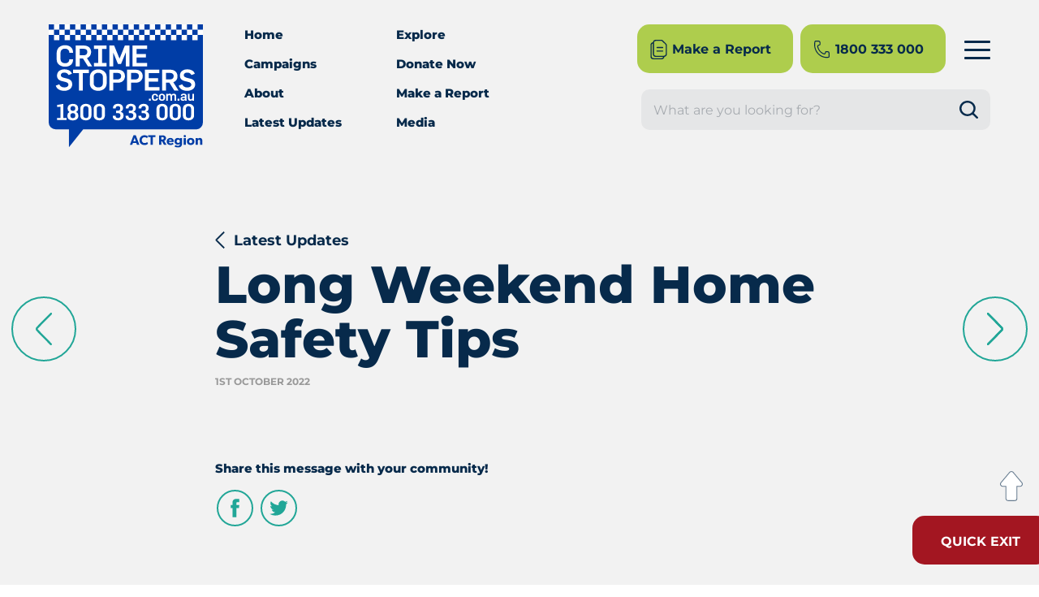

--- FILE ---
content_type: text/html; charset=UTF-8
request_url: https://www.crimestoppersact.com.au/latest-updates/long-weekend-home-safety-tips/
body_size: 31031
content:
<!doctype html>
<html lang="en-AU">

<head><meta charset="utf-8"><script>if(navigator.userAgent.match(/MSIE|Internet Explorer/i)||navigator.userAgent.match(/Trident\/7\..*?rv:11/i)){var href=document.location.href;if(!href.match(/[?&]nowprocket/)){if(href.indexOf("?")==-1){if(href.indexOf("#")==-1){document.location.href=href+"?nowprocket=1"}else{document.location.href=href.replace("#","?nowprocket=1#")}}else{if(href.indexOf("#")==-1){document.location.href=href+"&nowprocket=1"}else{document.location.href=href.replace("#","&nowprocket=1#")}}}}</script><script>(()=>{class RocketLazyLoadScripts{constructor(){this.v="2.0.3",this.userEvents=["keydown","keyup","mousedown","mouseup","mousemove","mouseover","mouseenter","mouseout","mouseleave","touchmove","touchstart","touchend","touchcancel","wheel","click","dblclick","input","visibilitychange"],this.attributeEvents=["onblur","onclick","oncontextmenu","ondblclick","onfocus","onmousedown","onmouseenter","onmouseleave","onmousemove","onmouseout","onmouseover","onmouseup","onmousewheel","onscroll","onsubmit"]}async t(){this.i(),this.o(),/iP(ad|hone)/.test(navigator.userAgent)&&this.h(),this.u(),this.l(this),this.m(),this.k(this),this.p(this),this._(),await Promise.all([this.R(),this.L()]),this.lastBreath=Date.now(),this.S(this),this.P(),this.D(),this.O(),this.M(),await this.C(this.delayedScripts.normal),await this.C(this.delayedScripts.defer),await this.C(this.delayedScripts.async),this.F("domReady"),await this.T(),await this.j(),await this.I(),this.F("windowLoad"),await this.A(),window.dispatchEvent(new Event("rocket-allScriptsLoaded")),this.everythingLoaded=!0,this.lastTouchEnd&&await new Promise((t=>setTimeout(t,500-Date.now()+this.lastTouchEnd))),this.H(),this.F("all"),this.U(),this.W()}i(){this.CSPIssue=sessionStorage.getItem("rocketCSPIssue"),document.addEventListener("securitypolicyviolation",(t=>{this.CSPIssue||"script-src-elem"!==t.violatedDirective||"data"!==t.blockedURI||(this.CSPIssue=!0,sessionStorage.setItem("rocketCSPIssue",!0))}),{isRocket:!0})}o(){window.addEventListener("pageshow",(t=>{this.persisted=t.persisted,this.realWindowLoadedFired=!0}),{isRocket:!0}),window.addEventListener("pagehide",(()=>{this.onFirstUserAction=null}),{isRocket:!0})}h(){let t;function e(e){t=e}window.addEventListener("touchstart",e,{isRocket:!0}),window.addEventListener("touchend",(function i(o){Math.abs(o.changedTouches[0].pageX-t.changedTouches[0].pageX)<10&&Math.abs(o.changedTouches[0].pageY-t.changedTouches[0].pageY)<10&&o.timeStamp-t.timeStamp<200&&(o.target.dispatchEvent(new PointerEvent("click",{target:o.target,bubbles:!0,cancelable:!0,detail:1})),event.preventDefault(),window.removeEventListener("touchstart",e,{isRocket:!0}),window.removeEventListener("touchend",i,{isRocket:!0}))}),{isRocket:!0})}q(t){this.userActionTriggered||("mousemove"!==t.type||this.firstMousemoveIgnored?"keyup"===t.type||"mouseover"===t.type||"mouseout"===t.type||(this.userActionTriggered=!0,this.onFirstUserAction&&this.onFirstUserAction()):this.firstMousemoveIgnored=!0),"click"===t.type&&t.preventDefault(),this.savedUserEvents.length>0&&(t.stopPropagation(),t.stopImmediatePropagation()),"touchstart"===this.lastEvent&&"touchend"===t.type&&(this.lastTouchEnd=Date.now()),"click"===t.type&&(this.lastTouchEnd=0),this.lastEvent=t.type,this.savedUserEvents.push(t)}u(){this.savedUserEvents=[],this.userEventHandler=this.q.bind(this),this.userEvents.forEach((t=>window.addEventListener(t,this.userEventHandler,{passive:!1,isRocket:!0})))}U(){this.userEvents.forEach((t=>window.removeEventListener(t,this.userEventHandler,{passive:!1,isRocket:!0}))),this.savedUserEvents.forEach((t=>{t.target.dispatchEvent(new window[t.constructor.name](t.type,t))}))}m(){this.eventsMutationObserver=new MutationObserver((t=>{const e="return false";for(const i of t){if("attributes"===i.type){const t=i.target.getAttribute(i.attributeName);t&&t!==e&&(i.target.setAttribute("data-rocket-"+i.attributeName,t),i.target["rocket"+i.attributeName]=new Function("event",t),i.target.setAttribute(i.attributeName,e))}"childList"===i.type&&i.addedNodes.forEach((t=>{if(t.nodeType===Node.ELEMENT_NODE)for(const i of t.attributes)this.attributeEvents.includes(i.name)&&i.value&&""!==i.value&&(t.setAttribute("data-rocket-"+i.name,i.value),t["rocket"+i.name]=new Function("event",i.value),t.setAttribute(i.name,e))}))}})),this.eventsMutationObserver.observe(document,{subtree:!0,childList:!0,attributeFilter:this.attributeEvents})}H(){this.eventsMutationObserver.disconnect(),this.attributeEvents.forEach((t=>{document.querySelectorAll("[data-rocket-"+t+"]").forEach((e=>{e.setAttribute(t,e.getAttribute("data-rocket-"+t)),e.removeAttribute("data-rocket-"+t)}))}))}k(t){Object.defineProperty(HTMLElement.prototype,"onclick",{get(){return this.rocketonclick||null},set(e){this.rocketonclick=e,this.setAttribute(t.everythingLoaded?"onclick":"data-rocket-onclick","this.rocketonclick(event)")}})}S(t){function e(e,i){let o=e[i];e[i]=null,Object.defineProperty(e,i,{get:()=>o,set(s){t.everythingLoaded?o=s:e["rocket"+i]=o=s}})}e(document,"onreadystatechange"),e(window,"onload"),e(window,"onpageshow");try{Object.defineProperty(document,"readyState",{get:()=>t.rocketReadyState,set(e){t.rocketReadyState=e},configurable:!0}),document.readyState="loading"}catch(t){console.log("WPRocket DJE readyState conflict, bypassing")}}l(t){this.originalAddEventListener=EventTarget.prototype.addEventListener,this.originalRemoveEventListener=EventTarget.prototype.removeEventListener,this.savedEventListeners=[],EventTarget.prototype.addEventListener=function(e,i,o){o&&o.isRocket||!t.B(e,this)&&!t.userEvents.includes(e)||t.B(e,this)&&!t.userActionTriggered||e.startsWith("rocket-")||t.everythingLoaded?t.originalAddEventListener.call(this,e,i,o):t.savedEventListeners.push({target:this,remove:!1,type:e,func:i,options:o})},EventTarget.prototype.removeEventListener=function(e,i,o){o&&o.isRocket||!t.B(e,this)&&!t.userEvents.includes(e)||t.B(e,this)&&!t.userActionTriggered||e.startsWith("rocket-")||t.everythingLoaded?t.originalRemoveEventListener.call(this,e,i,o):t.savedEventListeners.push({target:this,remove:!0,type:e,func:i,options:o})}}F(t){"all"===t&&(EventTarget.prototype.addEventListener=this.originalAddEventListener,EventTarget.prototype.removeEventListener=this.originalRemoveEventListener),this.savedEventListeners=this.savedEventListeners.filter((e=>{let i=e.type,o=e.target||window;return"domReady"===t&&"DOMContentLoaded"!==i&&"readystatechange"!==i||("windowLoad"===t&&"load"!==i&&"readystatechange"!==i&&"pageshow"!==i||(this.B(i,o)&&(i="rocket-"+i),e.remove?o.removeEventListener(i,e.func,e.options):o.addEventListener(i,e.func,e.options),!1))}))}p(t){let e;function i(e){return t.everythingLoaded?e:e.split(" ").map((t=>"load"===t||t.startsWith("load.")?"rocket-jquery-load":t)).join(" ")}function o(o){function s(e){const s=o.fn[e];o.fn[e]=o.fn.init.prototype[e]=function(){return this[0]===window&&t.userActionTriggered&&("string"==typeof arguments[0]||arguments[0]instanceof String?arguments[0]=i(arguments[0]):"object"==typeof arguments[0]&&Object.keys(arguments[0]).forEach((t=>{const e=arguments[0][t];delete arguments[0][t],arguments[0][i(t)]=e}))),s.apply(this,arguments),this}}if(o&&o.fn&&!t.allJQueries.includes(o)){const e={DOMContentLoaded:[],"rocket-DOMContentLoaded":[]};for(const t in e)document.addEventListener(t,(()=>{e[t].forEach((t=>t()))}),{isRocket:!0});o.fn.ready=o.fn.init.prototype.ready=function(i){function s(){parseInt(o.fn.jquery)>2?setTimeout((()=>i.bind(document)(o))):i.bind(document)(o)}return t.realDomReadyFired?!t.userActionTriggered||t.fauxDomReadyFired?s():e["rocket-DOMContentLoaded"].push(s):e.DOMContentLoaded.push(s),o([])},s("on"),s("one"),s("off"),t.allJQueries.push(o)}e=o}t.allJQueries=[],o(window.jQuery),Object.defineProperty(window,"jQuery",{get:()=>e,set(t){o(t)}})}P(){const t=new Map;document.write=document.writeln=function(e){const i=document.currentScript,o=document.createRange(),s=i.parentElement;let n=t.get(i);void 0===n&&(n=i.nextSibling,t.set(i,n));const c=document.createDocumentFragment();o.setStart(c,0),c.appendChild(o.createContextualFragment(e)),s.insertBefore(c,n)}}async R(){return new Promise((t=>{this.userActionTriggered?t():this.onFirstUserAction=t}))}async L(){return new Promise((t=>{document.addEventListener("DOMContentLoaded",(()=>{this.realDomReadyFired=!0,t()}),{isRocket:!0})}))}async I(){return this.realWindowLoadedFired?Promise.resolve():new Promise((t=>{window.addEventListener("load",t,{isRocket:!0})}))}M(){this.pendingScripts=[];this.scriptsMutationObserver=new MutationObserver((t=>{for(const e of t)e.addedNodes.forEach((t=>{"SCRIPT"!==t.tagName||t.noModule||t.isWPRocket||this.pendingScripts.push({script:t,promise:new Promise((e=>{const i=()=>{const i=this.pendingScripts.findIndex((e=>e.script===t));i>=0&&this.pendingScripts.splice(i,1),e()};t.addEventListener("load",i,{isRocket:!0}),t.addEventListener("error",i,{isRocket:!0}),setTimeout(i,1e3)}))})}))})),this.scriptsMutationObserver.observe(document,{childList:!0,subtree:!0})}async j(){await this.J(),this.pendingScripts.length?(await this.pendingScripts[0].promise,await this.j()):this.scriptsMutationObserver.disconnect()}D(){this.delayedScripts={normal:[],async:[],defer:[]},document.querySelectorAll("script[type$=rocketlazyloadscript]").forEach((t=>{t.hasAttribute("data-rocket-src")?t.hasAttribute("async")&&!1!==t.async?this.delayedScripts.async.push(t):t.hasAttribute("defer")&&!1!==t.defer||"module"===t.getAttribute("data-rocket-type")?this.delayedScripts.defer.push(t):this.delayedScripts.normal.push(t):this.delayedScripts.normal.push(t)}))}async _(){await this.L();let t=[];document.querySelectorAll("script[type$=rocketlazyloadscript][data-rocket-src]").forEach((e=>{let i=e.getAttribute("data-rocket-src");if(i&&!i.startsWith("data:")){i.startsWith("//")&&(i=location.protocol+i);try{const o=new URL(i).origin;o!==location.origin&&t.push({src:o,crossOrigin:e.crossOrigin||"module"===e.getAttribute("data-rocket-type")})}catch(t){}}})),t=[...new Map(t.map((t=>[JSON.stringify(t),t]))).values()],this.N(t,"preconnect")}async $(t){if(await this.G(),!0!==t.noModule||!("noModule"in HTMLScriptElement.prototype))return new Promise((e=>{let i;function o(){(i||t).setAttribute("data-rocket-status","executed"),e()}try{if(navigator.userAgent.includes("Firefox/")||""===navigator.vendor||this.CSPIssue)i=document.createElement("script"),[...t.attributes].forEach((t=>{let e=t.nodeName;"type"!==e&&("data-rocket-type"===e&&(e="type"),"data-rocket-src"===e&&(e="src"),i.setAttribute(e,t.nodeValue))})),t.text&&(i.text=t.text),t.nonce&&(i.nonce=t.nonce),i.hasAttribute("src")?(i.addEventListener("load",o,{isRocket:!0}),i.addEventListener("error",(()=>{i.setAttribute("data-rocket-status","failed-network"),e()}),{isRocket:!0}),setTimeout((()=>{i.isConnected||e()}),1)):(i.text=t.text,o()),i.isWPRocket=!0,t.parentNode.replaceChild(i,t);else{const i=t.getAttribute("data-rocket-type"),s=t.getAttribute("data-rocket-src");i?(t.type=i,t.removeAttribute("data-rocket-type")):t.removeAttribute("type"),t.addEventListener("load",o,{isRocket:!0}),t.addEventListener("error",(i=>{this.CSPIssue&&i.target.src.startsWith("data:")?(console.log("WPRocket: CSP fallback activated"),t.removeAttribute("src"),this.$(t).then(e)):(t.setAttribute("data-rocket-status","failed-network"),e())}),{isRocket:!0}),s?(t.fetchPriority="high",t.removeAttribute("data-rocket-src"),t.src=s):t.src="data:text/javascript;base64,"+window.btoa(unescape(encodeURIComponent(t.text)))}}catch(i){t.setAttribute("data-rocket-status","failed-transform"),e()}}));t.setAttribute("data-rocket-status","skipped")}async C(t){const e=t.shift();return e?(e.isConnected&&await this.$(e),this.C(t)):Promise.resolve()}O(){this.N([...this.delayedScripts.normal,...this.delayedScripts.defer,...this.delayedScripts.async],"preload")}N(t,e){this.trash=this.trash||[];let i=!0;var o=document.createDocumentFragment();t.forEach((t=>{const s=t.getAttribute&&t.getAttribute("data-rocket-src")||t.src;if(s&&!s.startsWith("data:")){const n=document.createElement("link");n.href=s,n.rel=e,"preconnect"!==e&&(n.as="script",n.fetchPriority=i?"high":"low"),t.getAttribute&&"module"===t.getAttribute("data-rocket-type")&&(n.crossOrigin=!0),t.crossOrigin&&(n.crossOrigin=t.crossOrigin),t.integrity&&(n.integrity=t.integrity),t.nonce&&(n.nonce=t.nonce),o.appendChild(n),this.trash.push(n),i=!1}})),document.head.appendChild(o)}W(){this.trash.forEach((t=>t.remove()))}async T(){try{document.readyState="interactive"}catch(t){}this.fauxDomReadyFired=!0;try{await this.G(),document.dispatchEvent(new Event("rocket-readystatechange")),await this.G(),document.rocketonreadystatechange&&document.rocketonreadystatechange(),await this.G(),document.dispatchEvent(new Event("rocket-DOMContentLoaded")),await this.G(),window.dispatchEvent(new Event("rocket-DOMContentLoaded"))}catch(t){console.error(t)}}async A(){try{document.readyState="complete"}catch(t){}try{await this.G(),document.dispatchEvent(new Event("rocket-readystatechange")),await this.G(),document.rocketonreadystatechange&&document.rocketonreadystatechange(),await this.G(),window.dispatchEvent(new Event("rocket-load")),await this.G(),window.rocketonload&&window.rocketonload(),await this.G(),this.allJQueries.forEach((t=>t(window).trigger("rocket-jquery-load"))),await this.G();const t=new Event("rocket-pageshow");t.persisted=this.persisted,window.dispatchEvent(t),await this.G(),window.rocketonpageshow&&window.rocketonpageshow({persisted:this.persisted})}catch(t){console.error(t)}}async G(){Date.now()-this.lastBreath>45&&(await this.J(),this.lastBreath=Date.now())}async J(){return document.hidden?new Promise((t=>setTimeout(t))):new Promise((t=>requestAnimationFrame(t)))}B(t,e){return e===document&&"readystatechange"===t||(e===document&&"DOMContentLoaded"===t||(e===window&&"DOMContentLoaded"===t||(e===window&&"load"===t||e===window&&"pageshow"===t)))}static run(){(new RocketLazyLoadScripts).t()}}RocketLazyLoadScripts.run()})();</script>

    

    

    <meta name="viewport" content="width=device-width, initial-scale=1.0">

    <meta name='robots' content='index, follow, max-image-preview:large, max-snippet:-1, max-video-preview:-1' />
	<style></style>
	
<!-- Google Tag Manager for WordPress by gtm4wp.com -->
<script data-cfasync="false" data-pagespeed-no-defer>
	var gtm4wp_datalayer_name = "dataLayer";
	var dataLayer = dataLayer || [];
</script>
<!-- End Google Tag Manager for WordPress by gtm4wp.com -->
	<!-- This site is optimized with the Yoast SEO plugin v25.6 - https://yoast.com/wordpress/plugins/seo/ -->
	<title>Long Weekend Home Safety Tips &#8226; Crime Stoppers ACT</title>
<link crossorigin data-rocket-preconnect href="https://www.googletagmanager.com" rel="preconnect">
<link crossorigin data-rocket-preconnect href="https://www.google-analytics.com" rel="preconnect">
<link crossorigin data-rocket-preconnect href="https://fonts.googleapis.com" rel="preconnect">
<link crossorigin data-rocket-preconnect href="https://fonts.gstatic.com" rel="preconnect">
<link data-rocket-preload as="style" href="https://fonts.googleapis.com/css?family=Montserrat%3A400%2C400i%2C700%2C700i%2C800%2C800i&#038;display=swap" rel="preload">
<link href="https://fonts.googleapis.com/css?family=Montserrat%3A400%2C400i%2C700%2C700i%2C800%2C800i&#038;display=swap" media="print" onload="this.media=&#039;all&#039;" rel="stylesheet">
<noscript><link rel="stylesheet" href="https://fonts.googleapis.com/css?family=Montserrat%3A400%2C400i%2C700%2C700i%2C800%2C800i&#038;display=swap"></noscript>
<link crossorigin data-rocket-preload as="font" href="https://fonts.gstatic.com/s/montserrat/v29/JTUSjIg1_i6t8kCHKm459Wlhyw.woff2" rel="preload">
<style id="wpr-usedcss">img:is([sizes=auto i],[sizes^="auto," i]){contain-intrinsic-size:3000px 1500px}img.emoji{display:inline!important;border:none!important;box-shadow:none!important;height:1em!important;width:1em!important;margin:0 .07em!important;vertical-align:-.1em!important;background:0 0!important;padding:0!important}:where(.wp-block-button__link){border-radius:9999px;box-shadow:none;padding:calc(.667em + 2px) calc(1.333em + 2px);text-decoration:none}:root :where(.wp-block-button .wp-block-button__link.is-style-outline),:root :where(.wp-block-button.is-style-outline>.wp-block-button__link){border:2px solid;padding:.667em 1.333em}:root :where(.wp-block-button .wp-block-button__link.is-style-outline:not(.has-text-color)),:root :where(.wp-block-button.is-style-outline>.wp-block-button__link:not(.has-text-color)){color:currentColor}:root :where(.wp-block-button .wp-block-button__link.is-style-outline:not(.has-background)),:root :where(.wp-block-button.is-style-outline>.wp-block-button__link:not(.has-background)){background-color:initial;background-image:none}:where(.wp-block-calendar table:not(.has-background) th){background:#ddd}:where(.wp-block-columns){margin-bottom:1.75em}:where(.wp-block-columns.has-background){padding:1.25em 2.375em}:where(.wp-block-post-comments input[type=submit]){border:none}:where(.wp-block-cover-image:not(.has-text-color)),:where(.wp-block-cover:not(.has-text-color)){color:#fff}:where(.wp-block-cover-image.is-light:not(.has-text-color)),:where(.wp-block-cover.is-light:not(.has-text-color)){color:#000}:root :where(.wp-block-cover h1:not(.has-text-color)),:root :where(.wp-block-cover h2:not(.has-text-color)),:root :where(.wp-block-cover h3:not(.has-text-color)),:root :where(.wp-block-cover h4:not(.has-text-color)),:root :where(.wp-block-cover h5:not(.has-text-color)),:root :where(.wp-block-cover h6:not(.has-text-color)),:root :where(.wp-block-cover p:not(.has-text-color)){color:inherit}:where(.wp-block-file){margin-bottom:1.5em}:where(.wp-block-file__button){border-radius:2em;display:inline-block;padding:.5em 1em}:where(.wp-block-file__button):is(a):active,:where(.wp-block-file__button):is(a):focus,:where(.wp-block-file__button):is(a):hover,:where(.wp-block-file__button):is(a):visited{box-shadow:none;color:#fff;opacity:.85;text-decoration:none}:where(.wp-block-group.wp-block-group-is-layout-constrained){position:relative}:root :where(.wp-block-image.is-style-rounded img,.wp-block-image .is-style-rounded img){border-radius:9999px}:where(.wp-block-latest-comments:not([style*=line-height] .wp-block-latest-comments__comment)){line-height:1.1}:where(.wp-block-latest-comments:not([style*=line-height] .wp-block-latest-comments__comment-excerpt p)){line-height:1.8}:root :where(.wp-block-latest-posts.is-grid){padding:0}:root :where(.wp-block-latest-posts.wp-block-latest-posts__list){padding-left:0}ul{box-sizing:border-box}:root :where(.wp-block-list.has-background){padding:1.25em 2.375em}:where(.wp-block-navigation.has-background .wp-block-navigation-item a:not(.wp-element-button)),:where(.wp-block-navigation.has-background .wp-block-navigation-submenu a:not(.wp-element-button)){padding:.5em 1em}:where(.wp-block-navigation .wp-block-navigation__submenu-container .wp-block-navigation-item a:not(.wp-element-button)),:where(.wp-block-navigation .wp-block-navigation__submenu-container .wp-block-navigation-submenu a:not(.wp-element-button)),:where(.wp-block-navigation .wp-block-navigation__submenu-container .wp-block-navigation-submenu button.wp-block-navigation-item__content),:where(.wp-block-navigation .wp-block-navigation__submenu-container .wp-block-pages-list__item button.wp-block-navigation-item__content){padding:.5em 1em}:root :where(p.has-background){padding:1.25em 2.375em}:where(p.has-text-color:not(.has-link-color)) a{color:inherit}:where(.wp-block-post-comments-form) input:not([type=submit]),:where(.wp-block-post-comments-form) textarea{border:1px solid #949494;font-family:inherit;font-size:1em}:where(.wp-block-post-comments-form) input:where(:not([type=submit]):not([type=checkbox])),:where(.wp-block-post-comments-form) textarea{padding:calc(.667em + 2px)}:where(.wp-block-post-excerpt){box-sizing:border-box;margin-bottom:var(--wp--style--block-gap);margin-top:var(--wp--style--block-gap)}:where(.wp-block-preformatted.has-background){padding:1.25em 2.375em}:where(.wp-block-search__button){border:1px solid #ccc;padding:6px 10px}:where(.wp-block-search__input){font-family:inherit;font-size:inherit;font-style:inherit;font-weight:inherit;letter-spacing:inherit;line-height:inherit;text-transform:inherit}:where(.wp-block-search__button-inside .wp-block-search__inside-wrapper){border:1px solid #949494;box-sizing:border-box;padding:4px}:where(.wp-block-search__button-inside .wp-block-search__inside-wrapper) .wp-block-search__input{border:none;border-radius:0;padding:0 4px}:where(.wp-block-search__button-inside .wp-block-search__inside-wrapper) .wp-block-search__input:focus{outline:0}:where(.wp-block-search__button-inside .wp-block-search__inside-wrapper) :where(.wp-block-search__button){padding:4px 8px}:root :where(.wp-block-separator.is-style-dots){height:auto;line-height:1;text-align:center}:root :where(.wp-block-separator.is-style-dots):before{color:currentColor;content:"···";font-family:serif;font-size:1.5em;letter-spacing:2em;padding-left:2em}:root :where(.wp-block-site-logo.is-style-rounded){border-radius:9999px}:where(.wp-block-social-links:not(.is-style-logos-only)) .wp-social-link{background-color:#f0f0f0;color:#444}:where(.wp-block-social-links:not(.is-style-logos-only)) .wp-social-link-amazon{background-color:#f90;color:#fff}:where(.wp-block-social-links:not(.is-style-logos-only)) .wp-social-link-bandcamp{background-color:#1ea0c3;color:#fff}:where(.wp-block-social-links:not(.is-style-logos-only)) .wp-social-link-behance{background-color:#0757fe;color:#fff}:where(.wp-block-social-links:not(.is-style-logos-only)) .wp-social-link-bluesky{background-color:#0a7aff;color:#fff}:where(.wp-block-social-links:not(.is-style-logos-only)) .wp-social-link-codepen{background-color:#1e1f26;color:#fff}:where(.wp-block-social-links:not(.is-style-logos-only)) .wp-social-link-deviantart{background-color:#02e49b;color:#fff}:where(.wp-block-social-links:not(.is-style-logos-only)) .wp-social-link-dribbble{background-color:#e94c89;color:#fff}:where(.wp-block-social-links:not(.is-style-logos-only)) .wp-social-link-dropbox{background-color:#4280ff;color:#fff}:where(.wp-block-social-links:not(.is-style-logos-only)) .wp-social-link-etsy{background-color:#f45800;color:#fff}:where(.wp-block-social-links:not(.is-style-logos-only)) .wp-social-link-facebook{background-color:#0866ff;color:#fff}:where(.wp-block-social-links:not(.is-style-logos-only)) .wp-social-link-fivehundredpx{background-color:#000;color:#fff}:where(.wp-block-social-links:not(.is-style-logos-only)) .wp-social-link-flickr{background-color:#0461dd;color:#fff}:where(.wp-block-social-links:not(.is-style-logos-only)) .wp-social-link-foursquare{background-color:#e65678;color:#fff}:where(.wp-block-social-links:not(.is-style-logos-only)) .wp-social-link-github{background-color:#24292d;color:#fff}:where(.wp-block-social-links:not(.is-style-logos-only)) .wp-social-link-goodreads{background-color:#eceadd;color:#382110}:where(.wp-block-social-links:not(.is-style-logos-only)) .wp-social-link-google{background-color:#ea4434;color:#fff}:where(.wp-block-social-links:not(.is-style-logos-only)) .wp-social-link-gravatar{background-color:#1d4fc4;color:#fff}:where(.wp-block-social-links:not(.is-style-logos-only)) .wp-social-link-instagram{background-color:#f00075;color:#fff}:where(.wp-block-social-links:not(.is-style-logos-only)) .wp-social-link-lastfm{background-color:#e21b24;color:#fff}:where(.wp-block-social-links:not(.is-style-logos-only)) .wp-social-link-linkedin{background-color:#0d66c2;color:#fff}:where(.wp-block-social-links:not(.is-style-logos-only)) .wp-social-link-mastodon{background-color:#3288d4;color:#fff}:where(.wp-block-social-links:not(.is-style-logos-only)) .wp-social-link-medium{background-color:#000;color:#fff}:where(.wp-block-social-links:not(.is-style-logos-only)) .wp-social-link-meetup{background-color:#f6405f;color:#fff}:where(.wp-block-social-links:not(.is-style-logos-only)) .wp-social-link-patreon{background-color:#000;color:#fff}:where(.wp-block-social-links:not(.is-style-logos-only)) .wp-social-link-pinterest{background-color:#e60122;color:#fff}:where(.wp-block-social-links:not(.is-style-logos-only)) .wp-social-link-pocket{background-color:#ef4155;color:#fff}:where(.wp-block-social-links:not(.is-style-logos-only)) .wp-social-link-reddit{background-color:#ff4500;color:#fff}:where(.wp-block-social-links:not(.is-style-logos-only)) .wp-social-link-skype{background-color:#0478d7;color:#fff}:where(.wp-block-social-links:not(.is-style-logos-only)) .wp-social-link-snapchat{background-color:#fefc00;color:#fff;stroke:#000}:where(.wp-block-social-links:not(.is-style-logos-only)) .wp-social-link-soundcloud{background-color:#ff5600;color:#fff}:where(.wp-block-social-links:not(.is-style-logos-only)) .wp-social-link-spotify{background-color:#1bd760;color:#fff}:where(.wp-block-social-links:not(.is-style-logos-only)) .wp-social-link-telegram{background-color:#2aabee;color:#fff}:where(.wp-block-social-links:not(.is-style-logos-only)) .wp-social-link-threads{background-color:#000;color:#fff}:where(.wp-block-social-links:not(.is-style-logos-only)) .wp-social-link-tiktok{background-color:#000;color:#fff}:where(.wp-block-social-links:not(.is-style-logos-only)) .wp-social-link-tumblr{background-color:#011835;color:#fff}:where(.wp-block-social-links:not(.is-style-logos-only)) .wp-social-link-twitch{background-color:#6440a4;color:#fff}:where(.wp-block-social-links:not(.is-style-logos-only)) .wp-social-link-twitter{background-color:#1da1f2;color:#fff}:where(.wp-block-social-links:not(.is-style-logos-only)) .wp-social-link-vimeo{background-color:#1eb7ea;color:#fff}:where(.wp-block-social-links:not(.is-style-logos-only)) .wp-social-link-vk{background-color:#4680c2;color:#fff}:where(.wp-block-social-links:not(.is-style-logos-only)) .wp-social-link-wordpress{background-color:#3499cd;color:#fff}:where(.wp-block-social-links:not(.is-style-logos-only)) .wp-social-link-whatsapp{background-color:#25d366;color:#fff}:where(.wp-block-social-links:not(.is-style-logos-only)) .wp-social-link-x{background-color:#000;color:#fff}:where(.wp-block-social-links:not(.is-style-logos-only)) .wp-social-link-yelp{background-color:#d32422;color:#fff}:where(.wp-block-social-links:not(.is-style-logos-only)) .wp-social-link-youtube{background-color:red;color:#fff}:where(.wp-block-social-links.is-style-logos-only) .wp-social-link{background:0 0}:where(.wp-block-social-links.is-style-logos-only) .wp-social-link svg{height:1.25em;width:1.25em}:where(.wp-block-social-links.is-style-logos-only) .wp-social-link-amazon{color:#f90}:where(.wp-block-social-links.is-style-logos-only) .wp-social-link-bandcamp{color:#1ea0c3}:where(.wp-block-social-links.is-style-logos-only) .wp-social-link-behance{color:#0757fe}:where(.wp-block-social-links.is-style-logos-only) .wp-social-link-bluesky{color:#0a7aff}:where(.wp-block-social-links.is-style-logos-only) .wp-social-link-codepen{color:#1e1f26}:where(.wp-block-social-links.is-style-logos-only) .wp-social-link-deviantart{color:#02e49b}:where(.wp-block-social-links.is-style-logos-only) .wp-social-link-dribbble{color:#e94c89}:where(.wp-block-social-links.is-style-logos-only) .wp-social-link-dropbox{color:#4280ff}:where(.wp-block-social-links.is-style-logos-only) .wp-social-link-etsy{color:#f45800}:where(.wp-block-social-links.is-style-logos-only) .wp-social-link-facebook{color:#0866ff}:where(.wp-block-social-links.is-style-logos-only) .wp-social-link-fivehundredpx{color:#000}:where(.wp-block-social-links.is-style-logos-only) .wp-social-link-flickr{color:#0461dd}:where(.wp-block-social-links.is-style-logos-only) .wp-social-link-foursquare{color:#e65678}:where(.wp-block-social-links.is-style-logos-only) .wp-social-link-github{color:#24292d}:where(.wp-block-social-links.is-style-logos-only) .wp-social-link-goodreads{color:#382110}:where(.wp-block-social-links.is-style-logos-only) .wp-social-link-google{color:#ea4434}:where(.wp-block-social-links.is-style-logos-only) .wp-social-link-gravatar{color:#1d4fc4}:where(.wp-block-social-links.is-style-logos-only) .wp-social-link-instagram{color:#f00075}:where(.wp-block-social-links.is-style-logos-only) .wp-social-link-lastfm{color:#e21b24}:where(.wp-block-social-links.is-style-logos-only) .wp-social-link-linkedin{color:#0d66c2}:where(.wp-block-social-links.is-style-logos-only) .wp-social-link-mastodon{color:#3288d4}:where(.wp-block-social-links.is-style-logos-only) .wp-social-link-medium{color:#000}:where(.wp-block-social-links.is-style-logos-only) .wp-social-link-meetup{color:#f6405f}:where(.wp-block-social-links.is-style-logos-only) .wp-social-link-patreon{color:#000}:where(.wp-block-social-links.is-style-logos-only) .wp-social-link-pinterest{color:#e60122}:where(.wp-block-social-links.is-style-logos-only) .wp-social-link-pocket{color:#ef4155}:where(.wp-block-social-links.is-style-logos-only) .wp-social-link-reddit{color:#ff4500}:where(.wp-block-social-links.is-style-logos-only) .wp-social-link-skype{color:#0478d7}:where(.wp-block-social-links.is-style-logos-only) .wp-social-link-snapchat{color:#fff;stroke:#000}:where(.wp-block-social-links.is-style-logos-only) .wp-social-link-soundcloud{color:#ff5600}:where(.wp-block-social-links.is-style-logos-only) .wp-social-link-spotify{color:#1bd760}:where(.wp-block-social-links.is-style-logos-only) .wp-social-link-telegram{color:#2aabee}:where(.wp-block-social-links.is-style-logos-only) .wp-social-link-threads{color:#000}:where(.wp-block-social-links.is-style-logos-only) .wp-social-link-tiktok{color:#000}:where(.wp-block-social-links.is-style-logos-only) .wp-social-link-tumblr{color:#011835}:where(.wp-block-social-links.is-style-logos-only) .wp-social-link-twitch{color:#6440a4}:where(.wp-block-social-links.is-style-logos-only) .wp-social-link-twitter{color:#1da1f2}:where(.wp-block-social-links.is-style-logos-only) .wp-social-link-vimeo{color:#1eb7ea}:where(.wp-block-social-links.is-style-logos-only) .wp-social-link-vk{color:#4680c2}:where(.wp-block-social-links.is-style-logos-only) .wp-social-link-whatsapp{color:#25d366}:where(.wp-block-social-links.is-style-logos-only) .wp-social-link-wordpress{color:#3499cd}:where(.wp-block-social-links.is-style-logos-only) .wp-social-link-x{color:#000}:where(.wp-block-social-links.is-style-logos-only) .wp-social-link-yelp{color:#d32422}:where(.wp-block-social-links.is-style-logos-only) .wp-social-link-youtube{color:red}:root :where(.wp-block-social-links .wp-social-link a){padding:.25em}:root :where(.wp-block-social-links.is-style-logos-only .wp-social-link a){padding:0}:root :where(.wp-block-social-links.is-style-pill-shape .wp-social-link a){padding-left:.66667em;padding-right:.66667em}:root :where(.wp-block-tag-cloud.is-style-outline){display:flex;flex-wrap:wrap;gap:1ch}:root :where(.wp-block-tag-cloud.is-style-outline a){border:1px solid;font-size:unset!important;margin-right:0;padding:1ch 2ch;text-decoration:none!important}:root :where(.wp-block-table-of-contents){box-sizing:border-box}:where(.wp-block-term-description){box-sizing:border-box;margin-bottom:var(--wp--style--block-gap);margin-top:var(--wp--style--block-gap)}:where(pre.wp-block-verse){font-family:inherit}:root{--wp--preset--font-size--normal:16px;--wp--preset--font-size--huge:42px}.screen-reader-text{border:0;clip:rect(1px,1px,1px,1px);clip-path:inset(50%);height:1px;margin:-1px;overflow:hidden;padding:0;position:absolute;width:1px;word-wrap:normal!important}.screen-reader-text:focus{background-color:#ddd;clip:auto!important;clip-path:none;color:#444;display:block;font-size:1em;height:auto;left:5px;line-height:normal;padding:15px 23px 14px;text-decoration:none;top:5px;width:auto;z-index:100000}html :where(.has-border-color){border-style:solid}html :where([style*=border-top-color]){border-top-style:solid}html :where([style*=border-right-color]){border-right-style:solid}html :where([style*=border-bottom-color]){border-bottom-style:solid}html :where([style*=border-left-color]){border-left-style:solid}html :where([style*=border-width]){border-style:solid}html :where([style*=border-top-width]){border-top-style:solid}html :where([style*=border-right-width]){border-right-style:solid}html :where([style*=border-bottom-width]){border-bottom-style:solid}html :where([style*=border-left-width]){border-left-style:solid}html :where(img[class*=wp-image-]){height:auto;max-width:100%}:where(figure){margin:0 0 1em}html :where(.is-position-sticky){--wp-admin--admin-bar--position-offset:var(--wp-admin--admin-bar--height,0px)}@media screen and (max-width:600px){html :where(.is-position-sticky){--wp-admin--admin-bar--position-offset:0px}}:root{--wp--preset--aspect-ratio--square:1;--wp--preset--aspect-ratio--4-3:4/3;--wp--preset--aspect-ratio--3-4:3/4;--wp--preset--aspect-ratio--3-2:3/2;--wp--preset--aspect-ratio--2-3:2/3;--wp--preset--aspect-ratio--16-9:16/9;--wp--preset--aspect-ratio--9-16:9/16;--wp--preset--color--black:#000000;--wp--preset--color--cyan-bluish-gray:#abb8c3;--wp--preset--color--white:#ffffff;--wp--preset--color--pale-pink:#f78da7;--wp--preset--color--vivid-red:#cf2e2e;--wp--preset--color--luminous-vivid-orange:#ff6900;--wp--preset--color--luminous-vivid-amber:#fcb900;--wp--preset--color--light-green-cyan:#7bdcb5;--wp--preset--color--vivid-green-cyan:#00d084;--wp--preset--color--pale-cyan-blue:#8ed1fc;--wp--preset--color--vivid-cyan-blue:#0693e3;--wp--preset--color--vivid-purple:#9b51e0;--wp--preset--gradient--vivid-cyan-blue-to-vivid-purple:linear-gradient(135deg,rgba(6, 147, 227, 1) 0%,rgb(155, 81, 224) 100%);--wp--preset--gradient--light-green-cyan-to-vivid-green-cyan:linear-gradient(135deg,rgb(122, 220, 180) 0%,rgb(0, 208, 130) 100%);--wp--preset--gradient--luminous-vivid-amber-to-luminous-vivid-orange:linear-gradient(135deg,rgba(252, 185, 0, 1) 0%,rgba(255, 105, 0, 1) 100%);--wp--preset--gradient--luminous-vivid-orange-to-vivid-red:linear-gradient(135deg,rgba(255, 105, 0, 1) 0%,rgb(207, 46, 46) 100%);--wp--preset--gradient--very-light-gray-to-cyan-bluish-gray:linear-gradient(135deg,rgb(238, 238, 238) 0%,rgb(169, 184, 195) 100%);--wp--preset--gradient--cool-to-warm-spectrum:linear-gradient(135deg,rgb(74, 234, 220) 0%,rgb(151, 120, 209) 20%,rgb(207, 42, 186) 40%,rgb(238, 44, 130) 60%,rgb(251, 105, 98) 80%,rgb(254, 248, 76) 100%);--wp--preset--gradient--blush-light-purple:linear-gradient(135deg,rgb(255, 206, 236) 0%,rgb(152, 150, 240) 100%);--wp--preset--gradient--blush-bordeaux:linear-gradient(135deg,rgb(254, 205, 165) 0%,rgb(254, 45, 45) 50%,rgb(107, 0, 62) 100%);--wp--preset--gradient--luminous-dusk:linear-gradient(135deg,rgb(255, 203, 112) 0%,rgb(199, 81, 192) 50%,rgb(65, 88, 208) 100%);--wp--preset--gradient--pale-ocean:linear-gradient(135deg,rgb(255, 245, 203) 0%,rgb(182, 227, 212) 50%,rgb(51, 167, 181) 100%);--wp--preset--gradient--electric-grass:linear-gradient(135deg,rgb(202, 248, 128) 0%,rgb(113, 206, 126) 100%);--wp--preset--gradient--midnight:linear-gradient(135deg,rgb(2, 3, 129) 0%,rgb(40, 116, 252) 100%);--wp--preset--font-size--small:13px;--wp--preset--font-size--medium:20px;--wp--preset--font-size--large:36px;--wp--preset--font-size--x-large:42px;--wp--preset--spacing--20:0.44rem;--wp--preset--spacing--30:0.67rem;--wp--preset--spacing--40:1rem;--wp--preset--spacing--50:1.5rem;--wp--preset--spacing--60:2.25rem;--wp--preset--spacing--70:3.38rem;--wp--preset--spacing--80:5.06rem;--wp--preset--shadow--natural:6px 6px 9px rgba(0, 0, 0, .2);--wp--preset--shadow--deep:12px 12px 50px rgba(0, 0, 0, .4);--wp--preset--shadow--sharp:6px 6px 0px rgba(0, 0, 0, .2);--wp--preset--shadow--outlined:6px 6px 0px -3px rgba(255, 255, 255, 1),6px 6px rgba(0, 0, 0, 1);--wp--preset--shadow--crisp:6px 6px 0px rgba(0, 0, 0, 1)}:where(.is-layout-flex){gap:.5em}:where(.is-layout-grid){gap:.5em}:where(.wp-block-post-template.is-layout-flex){gap:1.25em}:where(.wp-block-post-template.is-layout-grid){gap:1.25em}:where(.wp-block-columns.is-layout-flex){gap:2em}:where(.wp-block-columns.is-layout-grid){gap:2em}:root :where(.wp-block-pullquote){font-size:1.5em;line-height:1.6}@font-face{font-display:swap;font-family:Montserrat;font-style:normal;font-weight:400;src:url(https://fonts.gstatic.com/s/montserrat/v29/JTUSjIg1_i6t8kCHKm459Wlhyw.woff2) format('woff2');unicode-range:U+0000-00FF,U+0131,U+0152-0153,U+02BB-02BC,U+02C6,U+02DA,U+02DC,U+0304,U+0308,U+0329,U+2000-206F,U+20AC,U+2122,U+2191,U+2193,U+2212,U+2215,U+FEFF,U+FFFD}@font-face{font-display:swap;font-family:Montserrat;font-style:normal;font-weight:700;src:url(https://fonts.gstatic.com/s/montserrat/v29/JTUSjIg1_i6t8kCHKm459Wlhyw.woff2) format('woff2');unicode-range:U+0000-00FF,U+0131,U+0152-0153,U+02BB-02BC,U+02C6,U+02DA,U+02DC,U+0304,U+0308,U+0329,U+2000-206F,U+20AC,U+2122,U+2191,U+2193,U+2212,U+2215,U+FEFF,U+FFFD}@font-face{font-display:swap;font-family:Montserrat;font-style:normal;font-weight:800;src:url(https://fonts.gstatic.com/s/montserrat/v29/JTUSjIg1_i6t8kCHKm459Wlhyw.woff2) format('woff2');unicode-range:U+0000-00FF,U+0131,U+0152-0153,U+02BB-02BC,U+02C6,U+02DA,U+02DC,U+0304,U+0308,U+0329,U+2000-206F,U+20AC,U+2122,U+2191,U+2193,U+2212,U+2215,U+FEFF,U+FFFD}.ui-helper-clearfix:after,.ui-helper-clearfix:before{content:"";display:table}.ui-helper-clearfix:after{clear:both}.ui-helper-clearfix{zoom:1}.ui-state-disabled{cursor:default!important}.ui-icon{display:block;text-indent:-99999px;overflow:hidden;background-repeat:no-repeat}.ui-widget-content{border:1px solid #aaa;background:url(https://ajax.googleapis.com/ajax/libs/jqueryui/1.8/themes/smoothness/images/ui-bg_flat_75_ffffff_40x100.png) 50% 50% repeat-x #fff;color:#222}.ui-widget-content a{color:#222}.ui-widget-header{border:1px solid #aaa;background:url(https://ajax.googleapis.com/ajax/libs/jqueryui/1.8/themes/smoothness/images/ui-bg_highlight-soft_75_cccccc_1x100.png) 50% 50% repeat-x #ccc;color:#222;font-weight:700}.ui-widget-header a{color:#222}.ui-state-default,.ui-widget-content .ui-state-default,.ui-widget-header .ui-state-default{border:1px solid #d3d3d3;background:url(https://ajax.googleapis.com/ajax/libs/jqueryui/1.8/themes/smoothness/images/ui-bg_glass_75_e6e6e6_1x400.png) 50% 50% repeat-x #e6e6e6;font-weight:400;color:#555}.ui-state-default a,.ui-state-default a:link,.ui-state-default a:visited{color:#555;text-decoration:none}.ui-state-focus,.ui-state-hover,.ui-widget-content .ui-state-focus,.ui-widget-content .ui-state-hover,.ui-widget-header .ui-state-focus,.ui-widget-header .ui-state-hover{border:1px solid #999;background:url(https://ajax.googleapis.com/ajax/libs/jqueryui/1.8/themes/smoothness/images/ui-bg_glass_75_dadada_1x400.png) 50% 50% repeat-x #dadada;font-weight:400;color:#212121}.ui-state-hover a,.ui-state-hover a:hover{color:#212121;text-decoration:none}.ui-state-active,.ui-widget-content .ui-state-active,.ui-widget-header .ui-state-active{border:1px solid #aaa;background:url(https://ajax.googleapis.com/ajax/libs/jqueryui/1.8/themes/smoothness/images/ui-bg_glass_65_ffffff_1x400.png) 50% 50% repeat-x #fff;font-weight:400;color:#212121}.ui-state-active a,.ui-state-active a:link,.ui-state-active a:visited{color:#212121;text-decoration:none}.ui-state-highlight,.ui-widget-content .ui-state-highlight,.ui-widget-header .ui-state-highlight{border:1px solid #fcefa1;background:url(https://ajax.googleapis.com/ajax/libs/jqueryui/1.8/themes/smoothness/images/ui-bg_glass_55_fbf9ee_1x400.png) 50% 50% repeat-x #fbf9ee;color:#363636}.ui-state-highlight a,.ui-widget-content .ui-state-highlight a,.ui-widget-header .ui-state-highlight a{color:#363636}.ui-priority-primary,.ui-widget-content .ui-priority-primary,.ui-widget-header .ui-priority-primary{font-weight:700}.ui-priority-secondary,.ui-widget-content .ui-priority-secondary,.ui-widget-header .ui-priority-secondary{opacity:.7;filter:Alpha(Opacity=70);font-weight:400}.ui-state-disabled,.ui-widget-content .ui-state-disabled,.ui-widget-header .ui-state-disabled{opacity:.35;filter:Alpha(Opacity=35);background-image:none}.ui-icon{width:16px;height:16px;background-image:url(https://ajax.googleapis.com/ajax/libs/jqueryui/1.8/themes/smoothness/images/ui-icons_222222_256x240.png)}.ui-widget-content .ui-icon{background-image:url(https://ajax.googleapis.com/ajax/libs/jqueryui/1.8/themes/smoothness/images/ui-icons_222222_256x240.png)}.ui-widget-header .ui-icon{background-image:url(https://ajax.googleapis.com/ajax/libs/jqueryui/1.8/themes/smoothness/images/ui-icons_222222_256x240.png)}.ui-state-default .ui-icon{background-image:url(https://ajax.googleapis.com/ajax/libs/jqueryui/1.8/themes/smoothness/images/ui-icons_888888_256x240.png)}.ui-state-focus .ui-icon,.ui-state-hover .ui-icon{background-image:url(https://ajax.googleapis.com/ajax/libs/jqueryui/1.8/themes/smoothness/images/ui-icons_454545_256x240.png)}.ui-state-active .ui-icon{background-image:url(https://ajax.googleapis.com/ajax/libs/jqueryui/1.8/themes/smoothness/images/ui-icons_454545_256x240.png)}.ui-state-highlight .ui-icon{background-image:url(https://ajax.googleapis.com/ajax/libs/jqueryui/1.8/themes/smoothness/images/ui-icons_2e83ff_256x240.png)}.ui-corner-all{-moz-border-radius-topleft:4px;-webkit-border-top-left-radius:4px;-khtml-border-top-left-radius:4px;border-top-left-radius:4px}.ui-corner-all{-moz-border-radius-topright:4px;-webkit-border-top-right-radius:4px;-khtml-border-top-right-radius:4px;border-top-right-radius:4px}.ui-corner-all{-moz-border-radius-bottomleft:4px;-webkit-border-bottom-left-radius:4px;-khtml-border-bottom-left-radius:4px;border-bottom-left-radius:4px}.ui-corner-all{-moz-border-radius-bottomright:4px;-webkit-border-bottom-right-radius:4px;-khtml-border-bottom-right-radius:4px;border-bottom-right-radius:4px}.ui-datepicker-multi .ui-datepicker-buttonpane{clear:left}.ui-datepicker-row-break{clear:both;width:100%;font-size:0em}.ui-datepicker-rtl{direction:rtl}.ui-datepicker-rtl .ui-datepicker-prev{right:2px;left:auto}.ui-datepicker-rtl .ui-datepicker-next{left:2px;right:auto}.ui-datepicker-rtl .ui-datepicker-prev:hover{right:1px;left:auto}.ui-datepicker-rtl .ui-datepicker-next:hover{left:1px;right:auto}.ui-datepicker-rtl .ui-datepicker-buttonpane{clear:right}.ui-datepicker-rtl .ui-datepicker-buttonpane button{float:left}.ui-datepicker-rtl .ui-datepicker-buttonpane button.ui-datepicker-current{float:right}html{overflow-y:scroll}body{font-family:Montserrat,sans-serif;font-size:18px;line-height:normal;font-weight:400;color:#072a4b;background:#fff;margin:0;overflow:hidden;font-size:2vw}@media (max-width:800px){body{font-size:16px}}@media (min-width:900px){body{font-size:18px}}*{box-sizing:border-box}img{max-width:100%;height:auto;vertical-align:top}a img{border:0}p{line-height:1.5em;margin:.8em 0}a{color:#1a8478;font-weight:700;text-decoration:none;background:0 0}p a{transition:.25s cubic-bezier(.67, .13, .33, .88)}p a:hover{color:#26c0ae}h1,h2,h3,h4,h5,h6{font-family:Montserrat,sans-serif;font-size:15px;font-weight:800;line-height:1.05em;margin:32px 0 15px;color:#072a4b}h1:first-child,h2:first-child,h3:first-child,h4:first-child,h5:first-child,h6:first-child{margin-top:0}h1{margin-top:0;font-size:77px;font-size:5vw;color:#fff}@media (max-width:640px){h1{font-size:32px}}@media (min-width:1540px){h1{font-size:77px}}h2{font-size:40px;font-size:5vw}@media (max-width:560px){h2{font-size:28px}}@media (min-width:1060px){h2{font-size:53px}}h3{font-size:36px;font-size:5vw}@media (max-width:360px){h3{font-size:18px}}@media (min-width:740px){h3{font-size:37px}}h4{font-size:25px;font-size:5vw}@media (max-width:320px){h4{font-size:16px}}@media (min-width:500px){h4{font-size:25px}}h5{font-size:21px;font-size:5vw}@media (max-width:280px){h5{font-size:14px}}@media (min-width:360px){h5{font-size:18px}}.wrapper,.wrapper-large,.wrapper-small{margin:0 auto;position:relative;padding:0 20px;box-sizing:content-box}@media (min-width:730px){.wrapper,.wrapper-large,.wrapper-small{padding:0 60px}}.wrapper-small{max-width:750px}.wrapper-large{max-width:1320px}.campaign-section:before,.top-banner:before{width:100%;height:100%;position:absolute;left:0;top:0}.clear{clear:both}.screen-reader-text{border:0;clip:rect(1px,1px,1px,1px);-webkit-clip-path:inset(50%);clip-path:inset(50%);height:1px;margin:-1px;overflow:hidden;padding:0;position:absolute;width:1px;word-wrap:normal!important}@-webkit-keyframes fadeIn{from{opacity:0}to{opacity:1}}@keyframes fadeIn{from{opacity:0}to{opacity:1}}.fade-in{opacity:0;-webkit-animation:ease-in fadeIn;animation:ease-in fadeIn;-webkit-animation-fill-mode:forwards;animation-fill-mode:forwards;-webkit-animation-duration:1s;animation-duration:1s}.fade-in.one{-webkit-animation-delay:.3s;animation-delay:.3s;-webkit-animation-duration:.2s;animation-duration:.2s}.fade-in.two{-webkit-animation-delay:.3s;animation-delay:.3s;-webkit-animation-duration:.5s;animation-duration:.5s}.fade-in.three{-webkit-animation-delay:.5s;animation-delay:.5s;-webkit-animation-duration:.9s;animation-duration:.9s}header.page-header{padding:30px 0;top:0;left:0;width:100%;z-index:100;position:fixed;transition:.1s}header.page-header.fixed{background:#fff;padding:20px 0 5px;transition:.4s cubic-bezier(.67, .13, .33, .88);box-shadow:0 10px 17px -11px rgba(0,0,0,.1)}@media (min-width:730px){header.page-header.fixed{padding:18px 0 10px}}header.page-header.fixed .logo{width:52px;transition:.3s cubic-bezier(.67, .13, .33, .88)}@media (min-width:730px){header.page-header.fixed .logo{width:80px}}header.page-header.fixed #main-nav{display:none}@media (min-width:900px){header.page-header.fixed{padding:18px 0 15px}header.page-header.fixed .talk-to-us{right:154px}}header.page-header.fixed a.button.search{visibility:visible;opacity:1;transform:none;background-image:url(https://www.crimestoppersact.com.au/cswp/wp-content/themes/csact/_inc/img/icon_search_dark.svg)}header.page-header.fixed .searchform.header-search{display:none}header.page-header.fixed .navicon{background:#072a4b}header.page-header.fixed .navicon:after,header.page-header.fixed .navicon:before{background:#072a4b}header.page-header .searchform.header-search{position:absolute;top:80px;right:60px;padding:0;width:430px;max-width:100%;display:none}header.page-header .searchform.header-search .search-field{display:block}header.page-header .searchform.header-search input[type=text]{padding:5px 45px 5px 15px;height:50px;background:rgba(2,28,52,.3);font-size:16px;border-radius:10px}header.page-header .searchform.header-search .button{font-size:38px;background-size:60%;width:1em}.logo{display:inline-block;vertical-align:top;width:90px;margin-right:40px;transition:.2s;top:-5px;position:relative}@media (min-width:730px){.logo{width:120px;top:0}}.talk-to-us{position:fixed;bottom:5px;right:60px;color:#fff;transition:.2s cubic-bezier(.67, .13, .33, .88);white-space:nowrap}.talk-to-us .button-report{padding:9px 10px 9px 30px;margin-right:4px}@media (min-width:900px){header.page-header .searchform.header-search{display:block}.logo{width:190px}.talk-to-us{position:absolute;top:0;right:111px;bottom:auto}.talk-to-us .button-report{padding:18px 27px 18px 43px;margin-right:4px}}.talk-to-us .button-report span:after,.talk-to-us .button-report span:before{background:url(https://www.crimestoppersact.com.au/cswp/wp-content/themes/csact/_inc/img/icon_report.svg) left top no-repeat;left:-1.7em;top:-2px;height:1.56em;width:1.36em;background-size:95% 95%}.talk-to-us .button-report span:before{background-image:url(https://www.crimestoppersact.com.au/cswp/wp-content/themes/csact/_inc/img/icon_report.svg)}.talk-to-us .button-tel{padding:9px 10px 9px 30px;margin-right:4px}.talk-to-us .button-tel span:after,.talk-to-us .button-tel span:before{left:-1.6em;top:-1px;height:1.4em;width:1.2em}a.button.search{text-indent:-9999px!important;overflow:hidden;padding:0;width:34px;position:absolute;background:0 0;display:block;box-shadow:none;right:67px;top:0;height:29px;background:url(https://www.crimestoppersact.com.au/cswp/wp-content/themes/csact/_inc/img/icon_search.svg) center no-repeat;background-size:24px auto;transition:transform .2s cubic-bezier(.67, .13, .33, .88)}footer{padding:40px 0 120px;color:#fff;background:url("https://www.crimestoppersact.com.au/cswp/wp-content/themes/csact/_inc/img/home-footer.jpg") center center no-repeat;background-size:cover;position:relative;z-index:2}#footer-nav ul.menu{-webkit-column-count:2;-moz-column-count:2;column-count:2}#footer-nav ul.menu li{display:block}@media (min-width:730px){a.button.search{top:16px;right:107px}#footer-nav ul.menu{-webkit-column-count:1;-moz-column-count:1;column-count:1}#footer-nav ul.menu li{display:inline-block}}#footer-nav ul.menu a{display:block;padding:5px 22px 14px 0;color:#fff;transition:.25s cubic-bezier(.67, .13, .33, .88);font-size:14px;font-weight:800}#footer-nav ul.menu a:hover{color:#21a697}.footer-links{margin:17px 0 40px}.second-footer-nav{display:inline-block;width:50%}.second-footer-nav ul.menu li{display:block}.second-footer-nav ul.menu a{display:inline-block;padding:5px 26px 5px 0;color:#fff;transition:.25s cubic-bezier(.67, .13, .33, .88);font-size:12px;font-weight:700}.second-footer-nav ul.menu a:hover{color:#21a697}footer .social-links{display:inline-block;vertical-align:top;margin-top:0}footer .social-links a{margin:4px 9px 0 0}.footer-logos{display:block;overflow:hidden;float:left}.footer-logos .logo{top:0}.footer-logos .logo.cs{width:130px;display:inline-block;float:right;margin-right:0}@media (min-width:730px){#footer-nav ul.menu a{font-size:18px;padding:5px 38px 10px 0}.footer-links{margin:17px 0 84}.second-footer-nav ul.menu li{display:inline-block}.second-footer-nav ul.menu a{padding:0 26px 33px 0;font-size:15px}footer .social-links{display:block}.footer-logos{float:right}.footer-logos .logo.cs{width:147px}}.footer-logos .logo.charity{width:90px;margin-right:30px}.footer-note{font-size:12px;padding:50px 0 15px;text-align:left;display:block;clear:both}#sitebystarfish{position:relative;background:url("https://www.crimestoppersact.com.au/cswp/wp-content/themes/csact/_inc/img/site_by_neg.svg") center no-repeat;width:83px;height:24px;display:block;margin:20px 0 0;overflow:hidden;text-indent:-9999em;float:left;text-align:left;opacity:1;transition:.25s cubic-bezier(.67, .13, .33, .88)}#sitebystarfish:hover{opacity:.8;opacity:.8;-webkit-filter:grayscale(100%);filter:grayscale(100%)}@media (min-width:730px){.footer-logos .logo.charity{float:right;width:120px}.footer-note{padding-top:35px;text-align:right}.footer-note .copyright{display:inline-block}#sitebystarfish{display:inline-block;vertical-align:middle;float:none;margin:10px 0 0 25px}}#main{position:relative;z-index:1;margin-bottom:40px}#content{min-height:400px;margin-bottom:140px}#content:after{content:"";display:block;clear:both}@media (min-width:900px){.talk-to-us .button-tel{padding:18px 27px 18px 43px}a.button.search{visibility:hidden;opacity:0;transform:translate(37px,74px)}footer{padding:53px 0 145px}.second-footer-nav{width:100%}#main{margin-bottom:70px}#content{margin-bottom:180px}}.content-wrapper{background:#fff;padding-top:60px;min-height:100px;z-index:1;margin-top:-100px}.sidebar{display:none;position:fixed;right:0;top:33vh;padding:0 60px 0 0;width:185px;z-index:1;text-align:right;overflow:hidden;z-index:1}@media (min-width:1240px){.sidebar{display:block}}@media (min-width:1360px){.sidebar{width:220px}}.sidebar h3{margin:0 0 30px;font-size:15px}.sidebar h3 a{font-weight:600}.sidebar a{font-weight:400;color:#072a4b;opacity:.8;font-size:15px;transition:.25s cubic-bezier(.67, .13, .33, .88)}.sidebar a:hover{opacity:1}.sidebar .current-menu-item>a{color:#072a4b;opacity:1}.sidebar.white a{color:#fff}.sidebar.white .current-menu-item>a{color:#fff}.sidebar li,.sidebar ul{margin:0;padding:0;list-style:none}.sidebar li{margin:15px 0;display:block}.sidebar ul ul{margin:6px 15px 15px 0}.sidebar ul ul li{margin:4px 0}.sidebar ul ul a{font-size:12px}nav li,nav ul{margin:0;padding:0;list-style:none}nav ul.sub-menu{display:none}#main-nav{z-index:10;padding:5px 0;display:none;width:355px;margin-top:-7px;position:absolute}#main-nav ul.menu{-webkit-column-count:2;-moz-column-count:2;column-count:2}#main-nav ul.menu li{display:inline-block;position:relative}#main-nav ul.menu a{display:inline-block;font-size:15px;font-family:Montserrat,sans-serif;color:#fff;line-height:20px;font-weight:800;padding:5px 11px;margin-bottom:6px}#main-nav ul.menu li:hover>a{color:#fff;background:url("https://www.crimestoppersact.com.au/cswp/wp-content/themes/csact/_inc/img/corner-tl-white.svg") left top no-repeat,url("https://www.crimestoppersact.com.au/cswp/wp-content/themes/csact/_inc/img/corner-tr-white.svg") right top no-repeat,url("https://www.crimestoppersact.com.au/cswp/wp-content/themes/csact/_inc/img/corner-bl-white.svg") left bottom no-repeat,url("https://www.crimestoppersact.com.au/cswp/wp-content/themes/csact/_inc/img/corner-rl-white.svg") right bottom no-repeat;background-size:8px,8px}#main-nav ul.menu li.current-menu-item>a{color:#fff;background:url("https://www.crimestoppersact.com.au/cswp/wp-content/themes/csact/_inc/img/corner-tl-white.svg") left top no-repeat,url("https://www.crimestoppersact.com.au/cswp/wp-content/themes/csact/_inc/img/corner-tr-white.svg") right top no-repeat,url("https://www.crimestoppersact.com.au/cswp/wp-content/themes/csact/_inc/img/corner-bl-white.svg") left bottom no-repeat,url("https://www.crimestoppersact.com.au/cswp/wp-content/themes/csact/_inc/img/corner-rl-white.svg") right bottom no-repeat;background-size:8px,8px}#main-nav ul.sub-menu{position:absolute;top:45px;left:0;width:215px;background:#eee;padding:15px 20px 25px;z-index:10;display:none;opacity:0;visibility:hidden;transition:.2s}#main-nav ul.sub-menu a{display:block;padding:5px 0}#main-nav ul.sub-menu li{display:block}#main-nav ul.menu>li:hover>ul.sub-menu{opacity:1;visibility:visible;top:48px}.hamburger{position:absolute;display:block;overflow:hidden;text-indent:-9999px;text-align:left;top:0;right:20px;width:32px;height:25px}.hamburger .navicon{background:#fff;-webkit-backface-visibility:hidden;backface-visibility:hidden;height:3px;width:32px;position:absolute;left:0;top:12px;transition:.25s cubic-bezier(.67, .13, .33, .88);border-radius:1px}.hamburger .navicon:after,.hamburger .navicon:before{content:'';background:#fff;display:block;height:3px;width:32px;position:absolute;left:0;top:0;transition:.25s cubic-bezier(.67, .13, .33, .88);border-radius:1px}.hamburger .navicon:before{transform:translate(0,-10px)}.hamburger .navicon:after{transform:translate(0,10px)}.hamburger-menu-visible .hamburger{z-index:101}.hamburger-menu-visible .hamburger .navicon{background:0 0!important}.hamburger-menu-visible .hamburger .navicon:before{transform:rotate(45deg);background:#fff!important}.hamburger-menu-visible .hamburger .navicon:after{transform:rotate(-45deg);background:#fff!important}#hamburger-menu{opacity:0;visibility:hidden;transition:.4s cubic-bezier(.67, .13, .33, .88);position:fixed;top:0;left:0;width:100%;height:100%;overflow:auto;background:#072a4b;z-index:100}#hamburger-menu .inner{position:relative;min-height:100%;padding:20px 0 220px}#hamburger-menu .hamburger-footer{position:absolute;bottom:40px;left:0;width:100%}#hamburger-menu .report-feature{display:none}.hamburger-menu-visible{overflow:hidden}.hamburger-menu-visible #hamburger-menu{opacity:1;visibility:visible;-webkit-overflow-scrolling:touch}#hamburger-nav ul.menu{padding:10vw 0 20px}@media (min-width:1100px){#hamburger-menu .hamburger-footer{bottom:60px;width:calc(100% - 550px)}#hamburger-menu .report-feature{display:block}#hamburger-nav{width:calc(100% - 550px)}#hamburger-nav ul.menu{padding:170px 0 20px}}#hamburger-nav ul.menu li{display:block;margin:28px 0;position:relative}#hamburger-nav ul.menu a{display:inline-block;vertical-align:middle;color:#fff;transition:.25s cubic-bezier(.67, .13, .33, .88);font-weight:800;line-height:1.1;font-size:4.2vw}@media (max-width:666.66667px){#hamburger-nav ul.menu a{font-size:28px}}@media (min-width:1285.71429px){#hamburger-nav ul.menu a{font-size:54px}}#hamburger-nav ul.menu a:hover{color:#26c0ae}#hamburger-nav ul.menu li.current-menu-item>a{color:#26c0ae}#hamburger-nav ul.menu ul.sub-menu{padding:0 0 2px;display:none}#hamburger-nav ul.menu ul.sub-menu li{padding:0;margin:14px 0}#hamburger-nav ul.menu ul.sub-menu a{font-size:16px;font-weight:600}#hamburger-nav ul.menu li.current-menu-item>ul.sub-menu{display:block}#hamburger-nav ul.menu>li.menu-item-has-children>.expand-arrow{display:inline-block;width:.74em;height:.74em;vertical-align:middle;margin-left:.28em;cursor:pointer;position:relative;border:2px solid #26c0ae;border-radius:50%;top:1px;font-size:4.2vw}@media (max-width:761.90476px){#hamburger-nav ul.menu>li.menu-item-has-children>.expand-arrow{font-size:32px}}@media (min-width:1238.09524px){#hamburger-nav ul.menu>li.menu-item-has-children>.expand-arrow{font-size:52px}}#hamburger-nav ul.menu>li.menu-item-has-children>.expand-arrow:after,#hamburger-nav ul.menu>li.menu-item-has-children>.expand-arrow:before{content:' ';background:#26c0ae;position:absolute;left:calc(50% - .15em);top:calc(50% - 1px);height:2px;width:.3em;display:block;-webkit-backface-visibility:hidden;backface-visibility:hidden}#hamburger-nav ul.menu>li.menu-item-has-children>.expand-arrow:after{transform:rotate(90deg);transition:.2s}#hamburger-nav ul.menu>li.menu-item-has-children>.expand-arrow.expanded:after{transform:rotate(0)}#hamburger-nav .second-hamburger-nav ul.menu{padding:0;-webkit-column-count:2;-moz-column-count:2;column-count:2}@media (min-width:520px){#hamburger-nav .second-hamburger-nav ul.menu{-webkit-column-count:3;-moz-column-count:3;column-count:3}}@media (min-width:1100px){#hamburger-nav .second-hamburger-nav ul.menu{-webkit-column-count:2;-moz-column-count:2;column-count:2}}#hamburger-nav .second-hamburger-nav ul.menu li{margin:2px 0 0;display:inline-block;width:100%}#hamburger-nav .second-hamburger-nav ul.menu a{font-size:14px;font-weight:600}#hamburger-nav .social-links{margin:20px 0 0}@media (min-width:480px){#hamburger-menu .hamburger-footer .wrapper,#hamburger-menu .hamburger-footer .wrapper-large,#hamburger-menu .hamburger-footer .wrapper-small{display:flex;flex-flow:row nowrap;align-items:flex-end}#hamburger-nav .second-hamburger-nav{display:inline-block;width:calc(100% - 145px);vertical-align:bottom}#hamburger-nav .social-links{display:inline-block;width:145px;flex:none;text-align:right;transform:scale(.86);transform-origin:bottom right;vertical-align:bottom;position:relative;bottom:-4px}.gallery.gallery-columns-3 .gallery-item{width:33.33333%}.gallery.gallery-columns-4 .gallery-item{width:25%}.gallery.gallery-columns-5 .gallery-item{width:20%}.gallery.gallery-columns-6 .gallery-item{width:16.66666%}}#hamburger-nav .social-links a{text-align:left}.footer-panel{color:#fff;background:#fff;border-top:1px solid #e9e9e9;position:relative;z-index:2}.footer-panel .button{vertical-align:top}.partners{padding:45px 0 0}@media (min-width:900px){.footer-panel .wrapper,.footer-panel .wrapper-large,.footer-panel .wrapper-small{display:flex;flex-flow:row nowrap}.partners{padding-right:20px}}@media (min-width:1025px){.partners{padding:120px 55px 60px 0;width:64%}.partners .company-logos{max-width:780px}}.partners h5{margin:0 0 21px}@media (min-width:1200px){#main-nav{display:inline-block}#hamburger-nav .second-hamburger-nav ul.menu{-webkit-column-count:3;-moz-column-count:3;column-count:3}.partners h5{width:calc(100% - 230px);max-width:550px;display:inline-block;padding:20px 20px 0 0;margin:0 0 21px}}.charity-panel{padding:45px 0;background:#fff;color:#072a4b}@media (min-width:900px){.charity-panel{width:430px;flex:none}}@media (min-width:1025px){.charity-panel{padding:70px 0 70px 50px;width:480px}}.charity-panel .wrap{background:url("https://www.crimestoppersact.com.au/cswp/wp-content/themes/csact/_inc/img/corner-tl-darkblue.svg") left top no-repeat,url("https://www.crimestoppersact.com.au/cswp/wp-content/themes/csact/_inc/img/corner-tr-darkblue.svg") right top no-repeat,url("https://www.crimestoppersact.com.au/cswp/wp-content/themes/csact/_inc/img/corner-bl-darkblue.svg") left bottom no-repeat,url("https://www.crimestoppersact.com.au/cswp/wp-content/themes/csact/_inc/img/corner-rl-darkblue.svg") right bottom no-repeat;background-size:22px,22px;padding:35px 20px}.charity-panel h4{margin-top:0}.charity-panel p a{color:#1a8478}.charity-panel .links{position:relative;margin-top:20px}.charity-panel .logo{width:80px;vertical-align:middle;margin-right:7px;top:0}.charity-panel .button{vertical-align:middle}.post-content form,form{margin:0;clear:both}.post-content form li,.post-content form ul,form li,form ul{margin:0;padding:0;list-style:none}.post-content form li,form li{padding:20px 0 0}.post-content form label,form label{padding:2px 0 5px;display:block;font-size:2vw;font-weight:800}.button,.custom-select,input[type=email],input[type=number],input[type=password],input[type=search],input[type=submit],input[type=tel],input[type=text],select,textarea{background:rgba(10,57,103,.02);border:2px solid rgba(7,42,75,.1);border-radius:15px;font-family:Montserrat,sans-serif;display:inline-block;color:#072a4b;font-size:18px;line-height:20px;width:100%;-webkit-appearance:none;-moz-appearance:none;-o-appearance:none;appearance:none;outline:0;font-size:16px;text-align:left;line-height:26px;font-size:2vw}@media (max-width:750px){.post-content form label,form label{font-size:15px}.button,.custom-select,input[type=email],input[type=number],input[type=password],input[type=search],input[type=submit],input[type=tel],input[type=text],select,textarea{font-size:15px}}@media (min-width:800px){.button,.custom-select,input[type=email],input[type=number],input[type=password],input[type=search],input[type=submit],input[type=tel],input[type=text],select,textarea{font-size:16px}}.button:focus,.custom-select:focus,input:focus[type=email],input:focus[type=number],input:focus[type=password],input:focus[type=search],input:focus[type=submit],input:focus[type=tel],input:focus[type=text],select:focus,textarea:focus{border-color:#21a697}.button::-webkit-input-placeholder,.custom-select::-webkit-input-placeholder,input[type=email]::-webkit-input-placeholder,input[type=number]::-webkit-input-placeholder,input[type=password]::-webkit-input-placeholder,input[type=search]::-webkit-input-placeholder,input[type=submit]::-webkit-input-placeholder,input[type=tel]::-webkit-input-placeholder,input[type=text]::-webkit-input-placeholder,select::-webkit-input-placeholder,textarea::-webkit-input-placeholder{color:#a6abb0;opacity:1}.button::-moz-placeholder,.custom-select::-moz-placeholder,input[type=email]::-moz-placeholder,input[type=number]::-moz-placeholder,input[type=password]::-moz-placeholder,input[type=search]::-moz-placeholder,input[type=submit]::-moz-placeholder,input[type=tel]::-moz-placeholder,input[type=text]::-moz-placeholder,select::-moz-placeholder,textarea::-moz-placeholder{color:#a6abb0;opacity:1}.button:-ms-input-placeholder,.custom-select:-ms-input-placeholder,input[type=email]:-ms-input-placeholder,input[type=number]:-ms-input-placeholder,input[type=password]:-ms-input-placeholder,input[type=search]:-ms-input-placeholder,input[type=submit]:-ms-input-placeholder,input[type=tel]:-ms-input-placeholder,input[type=text]:-ms-input-placeholder,select:-ms-input-placeholder,textarea:-ms-input-placeholder{color:#a6abb0;opacity:1}.button::-ms-input-placeholder,.custom-select::-ms-input-placeholder,input[type=email]::-ms-input-placeholder,input[type=number]::-ms-input-placeholder,input[type=password]::-ms-input-placeholder,input[type=search]::-ms-input-placeholder,input[type=submit]::-ms-input-placeholder,input[type=tel]::-ms-input-placeholder,input[type=text]::-ms-input-placeholder,select::-ms-input-placeholder,textarea::-ms-input-placeholder{color:#a6abb0;opacity:1}.button::placeholder,.custom-select::placeholder,input[type=email]::placeholder,input[type=number]::placeholder,input[type=password]::placeholder,input[type=search]::placeholder,input[type=submit]::placeholder,input[type=tel]::placeholder,input[type=text]::placeholder,select::placeholder,textarea::placeholder{color:#a6abb0;opacity:1}.button::-ms-input-placeholder,.custom-select::-ms-input-placeholder,input[type=email]::-ms-input-placeholder,input[type=number]::-ms-input-placeholder,input[type=password]::-ms-input-placeholder,input[type=search]::-ms-input-placeholder,input[type=submit]::-ms-input-placeholder,input[type=tel]::-ms-input-placeholder,input[type=text]::-ms-input-placeholder,select::-ms-input-placeholder,textarea::-ms-input-placeholder{color:#a6abb0}input[type=email],input[type=number],input[type=password],input[type=search],input[type=tel],input[type=text]{padding:7px 15px;height:44px}textarea{padding:7px 15px;height:220px}@media (min-width:730px){.hamburger{right:60px;top:18px}#hamburger-nav .second-hamburger-nav ul.menu li{margin:14px 0 0}#hamburger-nav .second-hamburger-nav ul.menu a{font-size:16px}input[type=email],input[type=number],input[type=password],input[type=search],input[type=tel],input[type=text]{padding:9px 25px;height:60px}textarea{padding:15px 25px}}.button,input[type=submit]{padding:9px 20px;width:auto;text-align:center;cursor:pointer;background:#21a697;height:44px;color:#fff;border:none;font-size:12px;font-weight:700;border-radius:10px;transition:.25s cubic-bezier(.67, .13, .33, .88)}@media (min-width:900px){.charity-panel .wrap{padding:55px 45px;background-size:44px,44px}.charity-panel .logo{width:100px;margin-right:12px}.post-content form label,form label{font-size:18px}.button,input[type=submit]{height:60px;padding:18px 27px;border-radius:15px;font-size:16px}}.button:focus,.button:hover,input[type=submit]:focus,input[type=submit]:hover{background:#26c0ae;color:#072a4b}.button.blue,input[type=submit].blue{background:#072a4b}.button.blue:focus,.button.blue:hover,input[type=submit].blue:focus,input[type=submit].blue:hover{color:#fff;background:#0a3f70}.button-green{background:#aecd4d;color:#072a4b}.button-green:focus,.button-green:hover{background:#bcd66d}.button-red{background:#a31621}.button-red:focus,.button-red:hover{color:#fff;background:#c71b28}.button span{position:relative}.button span:after,.button span:before{content:'';width:1.1em;height:1.1em;position:absolute;left:-1.3em;top:1px;background:url(https://www.crimestoppersact.com.au/cswp/wp-content/themes/csact/_inc/img/icon_phone.svg) left top no-repeat;background-size:100% 100%;vertical-align:middle;margin-right:3px;transition:.25s cubic-bezier(.67, .13, .33, .88)}.button span:before{opacity:0;background-image:url(https://www.crimestoppersact.com.au/cswp/wp-content/themes/csact/_inc/img/icon_phone.svg)}.button:focus span:after,.button:hover span:after{opacity:0}.button:focus span:before,.button:hover span:before{opacity:1}select{padding:7px 35px 7px 15px;height:44px;background:0 0;position:relative}.custom-select{position:relative;border:none}.custom-select:before{display:block;position:absolute;top:0;right:20px;content:' ';background:url("https://www.crimestoppersact.com.au/cswp/wp-content/themes/csact/_inc/img/icon_select.svg") center center no-repeat;background-size:15px 15px;width:16px;height:100%}select::-ms-expand{display:none}input[type=checkbox],input[type=radio]{position:absolute;opacity:0;margin:0;z-index:1;height:18px;width:18px}input[type=checkbox]+.custom-checker,input[type=radio]+.custom-checker{height:18px;width:18px;position:relative;display:inline-block;margin:0 8px 0 0;vertical-align:baseline;z-index:0}input[type=checkbox]+.custom-checker:before,input[type=radio]+.custom-checker:before{content:'';background:rgba(10,57,103,.02);border:2px solid rgba(7,42,75,.1);display:block;height:18px;width:18px;left:0;position:absolute;top:0;box-sizing:border-box}@media (min-width:730px){select{padding:9px 35px 9px 25px;height:60px}input[type=checkbox],input[type=radio]{height:28px;width:28px}input[type=checkbox]+.custom-checker,input[type=radio]+.custom-checker{height:28px;width:28px}input[type=checkbox]+.custom-checker:before,input[type=radio]+.custom-checker:before{height:28px;width:28px}}input[type=checkbox]+.custom-checker:after,input[type=radio]+.custom-checker:after{content:'';display:block;position:absolute;top:0;left:6px;border:1px solid #fff;border-width:0 2px 2px 0;transform:rotate(45deg);width:7px;height:15px;z-index:1;opacity:0;box-sizing:border-box}@media (min-width:730px){input[type=checkbox]+.custom-checker:after,input[type=radio]+.custom-checker:after{top:0;left:9px;width:10px;height:21px}}.gfield_checkbox input:checked[type=radio]+.custom-checker,.gfield_checkbox input[type=checkbox]:checked+.custom-checker{background:#072a4b}input:checked[type=radio]+.custom-checker:after,input[type=checkbox]:checked+.custom-checker:after{opacity:1}input:focus[type=radio]+.custom-checker:before,input[type=checkbox]:focus+.custom-checker:before{border-color:#21a697}input[type=radio]+.custom-checker:before{border-radius:50%}input[type=radio]+.custom-checker:after{border-radius:50%;width:11px;height:11px;top:4px;left:4px;transform:none;background:#072a4b;border:none}@media (min-width:730px){input[type=radio]+.custom-checker:after{width:16px;height:16px;top:6px;left:6px}}.custom-upload{position:relative;overflow:hidden;display:block;max-width:100%}.custom-upload:before{content:'Choose file';background:#21a697;color:#fff;font-size:12px;font-weight:700;border-radius:10px;transition:.25s cubic-bezier(.67, .13, .33, .88);padding:3px 15px;cursor:pointer;display:inline-block;margin-right:.6em;vertical-align:middle}.custom-upload:focus:before,.custom-upload:hover:before{background:#26c0ae}.custom-upload input[type=file]{position:absolute;top:0;left:0;margin:0;padding:0;width:100%;height:100%;opacity:0;z-index:1}.custom-upload .selected-file{margin:0;font-size:14px;display:inline-block;white-space:nowrap;text-overflow:ellipsis;overflow:hidden;color:#072a4b;width:calc(100% - 110px);vertical-align:middle}.custom-upload .clear{display:none!important}.gallery{margin:40px 0!important}@media (min-width:900px){.gallery{margin:40px -60px!important}}.gallery .gallery-item{display:inline-block;vertical-align:top;margin:0;width:50%;padding:9px}.gallery .gallery-item img{width:100%}.gallery .gallery-item a{display:block;position:relative;overflow:hidden}.gallery .gallery-item a:before{content:'';display:block;height:100%;width:100%;position:absolute;left:0;top:0;transition:opacity .3s cubic-bezier(.67, .13, .33, .88);background:#000;z-index:1;opacity:0}.gallery .gallery-item a:hover:before{opacity:.3}.gallery br{display:none}.gallery .column{display:inline-block;vertical-align:top}.gallery .column .gallery-item{width:100%}.social-links{margin:2em 0}.social-links a{width:40px;height:40px;display:inline-block;vertical-align:middle;background-repeat:no-repeat;background-position:center center;background-size:55% auto;transition:.25s cubic-bezier(.67, .13, .33, .88);border-radius:50%;text-indent:-9999em;overflow:hidden;margin:4px 2px;border:2px solid #fff}.social-links a:hover{background-color:#26c0ae}.social-links a.facebook{background-image:url("https://www.crimestoppersact.com.au/cswp/wp-content/themes/csact/_inc/img/icon_facebook.svg")}.social-links a.twitter{background-image:url("https://www.crimestoppersact.com.au/cswp/wp-content/themes/csact/_inc/img/icon_twitter.svg")}.social-links a.linkedin{background-image:url("https://www.crimestoppersact.com.au/cswp/wp-content/themes/csact/_inc/img/icon_linkedin.svg")}.social-links a.youtube{background-image:url("https://www.crimestoppersact.com.au/cswp/wp-content/themes/csact/_inc/img/icon_youtube.svg")}.social-links a.vimeo{background-image:url("https://www.crimestoppersact.com.au/cswp/wp-content/themes/csact/_inc/img/icon_vimeo.svg")}.social-links a.email{background-image:url("https://www.crimestoppersact.com.au/cswp/wp-content/themes/csact/_inc/img/icon_email.svg")}.floating-pagination{position:relative;z-index:1;display:none}@media (min-width:1025px){.floating-pagination{display:block}}.floating-pagination .wrap{max-width:1320px;position:relative;margin:0 auto}.floating-pagination .next,.floating-pagination .prev{position:absolute;top:80px;left:14px;width:80px;height:80px;overflow:hidden;text-indent:-9999px;border:2px solid #21a697;border-radius:100%;background-image:url("https://www.crimestoppersact.com.au/cswp/wp-content/themes/csact/_inc/img/arrow_left_green.svg");background-position:center center;background-repeat:no-repeat;background-size:20px auto;transition:.25s cubic-bezier(.67, .13, .33, .88)}@media (min-width:1200px){.floating-pagination .next,.floating-pagination .prev{text-indent:1px}}.floating-pagination .next:focus,.floating-pagination .next:hover,.floating-pagination .prev:focus,.floating-pagination .prev:hover{opacity:.7}.floating-pagination a{position:absolute;display:block;top:0;left:0;width:100%;height:100%;text-transform:uppercase;font-size:14px;font-weight:800;vertical-align:middle;padding:10px 0;text-indent:-9999px}.floating-pagination a:hover:after{border-color:red}.floating-pagination .next{left:auto;right:14px;background-image:url("https://www.crimestoppersact.com.au/cswp/wp-content/themes/csact/_inc/img/arrow_right_green.svg")}.share h5{color:#888;font-size:1em;font-weight:400;line-height:20px;padding:12px 15px 8px;margin:0}.share .share-link{display:inline-block;padding:8px 12px;cursor:pointer;text-indent:-9999px;width:45px;height:45px;vertical-align:middle;background-image:url("https://www.crimestoppersact.com.au/cswp/wp-content/themes/csact/_inc/img/icon_facebook_green.svg");background-repeat:no-repeat;background-position:center center;background-size:55% auto;transition:.25s cubic-bezier(.67, .13, .33, .88);border-radius:50%;text-indent:-9999em;overflow:hidden;margin:4px 2px;border:2px solid #21a697}.share .share-link:hover{opacity:.7}.share .share-link.twitter{background-image:url("https://www.crimestoppersact.com.au/cswp/wp-content/themes/csact/_inc/img/icon_twitter_green.svg")}.post-content:after{content:"";display:block;clear:both}.post-content ul{margin:40px 0 40px 25px;padding:0}.post-content li{margin:5px 0 24px;line-height:1.5em;padding-left:5px}.post-content input[type=text]{max-width:320px}.post-content .custom-select{max-width:320px}.post-content iframe{clear:both;max-width:100%;margin:40px 0}.post-content .intro-text{font-weight:400}.post-content .intro-text p{line-height:1.5em;font-size:22px}@media (min-width:480px){.post-content .intro-text p{font-size:26px}}.post-content .wp-caption-text{font-size:15px;line-height:22px;margin:10px 0;display:block;position:relative;vertical-align:top}.post-content .wp-caption-text:before{content:' ';background:url("https://www.crimestoppersact.com.au/cswp/wp-content/themes/csact/_inc/img/icon_camera.svg") left 3px no-repeat;background-size:15px 15px;width:16px;height:18px;display:inline-block;margin:0 5px 0 0;vertical-align:top}.post-content table{width:100%;border-collapse:collapse;border-spacing:0;border-top:1px solid #e9e9e9;border-left:1px solid #e9e9e9;margin:40px 0}.post-content table td,.post-content table th{border-bottom:1px solid #e9e9e9;border-right:1px solid #e9e9e9;padding:10px;vertical-align:top;text-align:left;font-weight:400}.post-content table th{background:#eee}.company-logos{text-align:left;font-size:16px;margin:45px 0 0}.company-logos .wrap{display:flex;flex-flow:row wrap;justify-content:flex-start;margin:0 -15px}.company-logos .company-logo{vertical-align:middle;display:inline-block;display:flex;align-items:center;width:50%;padding:0 15px 40px}.top-banner{margin:0;padding:160px 0 180px;background:top center no-repeat #040b11;background-size:cover;color:#fff;text-align:center;position:relative;z-index:0}@media (min-width:730px){.top-banner{padding:200px 0 190px}}@media (min-width:900px){.company-logos .company-logo{transform:scale(.7);margin:10px 3%;transform:none;width:44%}.top-banner{padding:285px 0 220px}}.top-banner:before{content:'';background:linear-gradient(90deg,rgba(7,42,75,.45) 35%,#072a4b 100%);z-index:1}.top-banner .banner-text{z-index:1;position:relative;text-align:left}.top-banner .banner-text .subtitle{font-weight:800;margin-bottom:10px}.top-banner .banner-text .subtitle a.link{color:#fff}.top-banner .banner-text .intro-text{margin-bottom:0;font-size:3vw;line-height:1.5em;font-weight:400}@media (max-width:666.66667px){.top-banner .banner-text .intro-text{font-size:20px}}.top-banner .banner-text h1{margin-bottom:10px}.top-banner .wrapper-large .banner-text,.top-banner .wrapper-small{max-width:750px}.second-banner{margin:-60px -60px 60px;position:relative}.second-banner img{width:100%}.second-banner .video-link{position:absolute;left:0;top:0;width:100%;height:100%;display:block;background:rgba(7,42,75,.3);transition:.4s ease-out}.second-banner .video-link:hover{background:rgba(7,42,75,.12)}a.link.arrow-left{padding:5px 23px;position:relative}a.link.arrow-left:after,a.link.arrow-left:before{content:'';display:block;position:absolute;left:0;transform:translateY(-50%);top:50%;background:center left no-repeat;background-size:contain;width:14px;height:72%;transition:.1s;background:url(https://www.crimestoppersact.com.au/cswp/wp-content/themes/csact/_inc/img/arrow_left_white.svg) right center no-repeat}a.link.arrow-left:before{opacity:0;background:url(https://www.crimestoppersact.com.au/cswp/wp-content/themes/csact/_inc/img/arrow_left_white.svg) right center no-repeat}#search-overlay{opacity:0;visibility:hidden;transition:.4s cubic-bezier(.67, .13, .33, .88);position:fixed;top:0;left:0;width:100%;height:100%;overflow:hidden;background:linear-gradient(to right top,#0f2a4b 65%,#364f40 100%);z-index:100;display:flex;justify-content:center;align-items:center}#search-overlay .wrapper,#search-overlay .wrapper-large,#search-overlay .wrapper-small{max-width:848px;flex:1}.search-visible{overflow:hidden}.search-visible #search-overlay{opacity:1;visibility:visible}.search-visible .button.search{z-index:101;background:0 0!important}.search-visible .button.search:after,.search-visible .button.search:before{content:'';display:block;height:3px;width:32px;position:absolute;left:0;top:13px;transition:.25s cubic-bezier(.67, .13, .33, .88);border-radius:1px;background:#fff}.search-visible .button.search:before{transform:rotate(45deg)}.search-visible .button.search:after{transform:rotate(-45deg)}.searchform .search-field{display:block;position:relative}.searchform input[type=text]{width:100%;padding:5px 45px 5px 20px;font-weight:400;color:#fff;font-family:Montserrat,sans-serif;border:none;line-height:1.4;height:50px;background:#021c34;max-width:100%;font-size:3vw;border-radius:15px}@media (min-width:730px){.searchform input[type=text]{padding:10px 70px 10px 30px;height:98px;border-radius:30px}}.searchform input[type=text]::-webkit-input-placeholder{color:#fff;opacity:1}.searchform input[type=text]::-moz-placeholder{color:#fff;opacity:1}.searchform input[type=text]:-ms-input-placeholder{color:#fff;opacity:1}.searchform input[type=text]::-ms-input-placeholder{color:#fff;opacity:1}.searchform input[type=text]::placeholder{color:#fff;opacity:1}.searchform input[type=text]::-ms-input-placeholder{color:#fff}.searchform .button{background:url("https://www.crimestoppersact.com.au/cswp/wp-content/themes/csact/_inc/img/icon_search.svg") 0 center/58% no-repeat;height:100%;padding:0;margin:0;width:40px;text-indent:-9999px;min-width:0;border:none;position:absolute;top:0;right:0;transition:none;font-size:8vw}@media (max-width:475px){.searchform .button{font-size:38px}}@media (min-width:1150px){.searchform .button{font-size:92px}}@media (min-width:730px){.searchform .button{width:70px}}.searchform .button:after{display:none}.searchform .button.clear{background-image:url("https://www.crimestoppersact.com.au/cswp/wp-content/themes/csact/_inc/img/icon_close.svg");background-size:65% auto}body.search .searchform.header-search{display:none}body.search #main{margin:0}a.back-to-top{display:block;width:45px;height:45px;position:fixed;right:5px;bottom:60px;background:url("https://www.crimestoppersact.com.au/cswp/wp-content/themes/csact/_inc/img/backtotop.svg") center center no-repeat;background-size:28px auto;z-index:10;text-indent:-9999px;transition:.25s cubic-bezier(.67, .13, .33, .88)}a.back-to-top:hover{opacity:.7}.exit{display:block;position:fixed;right:-12px;bottom:5px;z-index:10;text-transform:uppercase;padding:9px 25px 9px 15px}@media (min-width:900px){a.back-to-top{bottom:98px;right:12px}.exit{bottom:25px;padding:19px 35px}.exit:before{content:'Quick '}}.exit:focus,.exit:hover{color:#fff;background:#c71b28}.report-cta{background:url("https://www.crimestoppersact.com.au/cswp/wp-content/themes/csact/_inc/img/corner-tl-white.svg") left top no-repeat,url("https://www.crimestoppersact.com.au/cswp/wp-content/themes/csact/_inc/img/corner-tr-white.svg") right top no-repeat,url("https://www.crimestoppersact.com.au/cswp/wp-content/themes/csact/_inc/img/corner-bl-white.svg") left bottom no-repeat,url("https://www.crimestoppersact.com.au/cswp/wp-content/themes/csact/_inc/img/corner-rl-white.svg") right bottom no-repeat;background-size:22px,22px;padding:35px 20px}.report-cta,.report-cta a,.report-cta h3{color:#fff}.report-cta .subtitle{margin-bottom:.35em;font-size:2vw}@media (max-width:700px){.report-cta .subtitle{font-size:14px}}.report-cta h3{margin:0 0 15px}.report-cta form{margin:0 0 30px;max-width:360px}.report-cta form label{margin:0 0 .7em}.report-cta .custom-select{background:#fff}.report-cta select{padding-left:20px;border-color:#fff}.report-cta a{transition:.25s cubic-bezier(.67, .13, .33, .88)}.report-cta a:hover{color:#26c0ae}.report-cta .button{background:#aecd4d;color:#072a4b;flex:none}@media (min-width:900px){.report-cta{padding:65px 55px 55px;background-size:44px,44px}.report-cta .subtitle{font-size:18px}.report-cta form{margin:0 0 30px}.report-cta .button{padding:18px 20px}.report-cta .buttons{display:flex;flex-flow:row nowrap}}.report-cta .button:focus,.report-cta .button:hover{background:#bcd66d;color:#072a4b}.report-cta .button span{margin-left:1.8em}.report-cta .button span:after,.report-cta .button span:before{left:-1.6em;top:-2px;height:1.4em;width:1.2em}.report-cta .cta-buttons .button{margin:10px 0}.report-cta .description{line-height:1.5em;font-size:2vw}@media (max-width:600px){.searchform input[type=text]{font-size:18px}.report-cta .description{font-size:12px}}@media (min-width:800px){.report-cta .description{font-size:16px}}@media (min-width:1100px){.sticky-report-feature.fixed{position:fixed;right:0;top:97px;width:430px;margin-top:30px}.sticky-report-feature.absolute{position:absolute;top:auto}}.emergency-message{height:0;overflow:hidden;background:#aecd4d;position:absolute;top:0;left:0;width:100%;text-align:center;z-index:100;font-size:14px;transition:.1s}@media (min-width:730px){.emergency-message{font-size:2vw}}@media (min-width:730px) and (max-width:800px){.emergency-message{font-size:16px}}@media (min-width:730px) and (min-width:900px){.emergency-message{font-size:18px}}.emergency-message .wrapper-large{display:flex;flex-flow:row wrap;align-items:center;justify-content:center;height:70px}.emergency-message .wrapper-large p{padding-top:0}.emergency-message .close{position:absolute;right:6px;top:6px;width:38px;height:38px;border-radius:50%;border:2px solid #072a4b;overflow:hidden;text-indent:-999px;transform:scale(.6);transform-origin:top right}.emergency-message .close:after,.emergency-message .close:before{content:'';display:block;height:2px;width:16px;position:absolute;left:9px;top:16px;border-radius:1px;background:#072a4b}.emergency-message .close:before{transform:rotate(45deg)}.emergency-message .close:after{transform:rotate(-45deg)}body.show-emergency-message{padding-top:70px}body.show-emergency-message .emergency-message{height:70px}body.show-emergency-message .page-header{top:70px}body.show-emergency-message .page-header.fixed{top:0}.campaign-section{background:top center no-repeat #040b11;background-size:cover;color:#fff;padding:70px 0 120px;display:flex;flex-flow:column nowrap;justify-content:center;position:relative;font-size:3vw}@media (max-width:600px){.campaign-section{font-size:18px}}@media (min-width:833.33333px){.searchform input[type=text]{font-size:25px}.campaign-section{font-size:25px}}.campaign-section:before{content:'';background:linear-gradient(60deg,rgba(15,42,75,.9) 50%,rgba(54,79,64,.8) 90%)}.campaign-section>.wrapper,.campaign-section>.wrapper-large,.campaign-section>.wrapper-small{max-width:750px;margin-left:0;z-index:1}.campaign-section h2{font-size:16px;margin:50px 0 22px;color:#fff}.campaign-section h3{margin:0;font-size:6vw}@media (max-width:433.33333px){.campaign-section h3{font-size:26px}}@media (min-width:866.66667px){.top-banner .banner-text .intro-text{font-size:26px}.campaign-section h3{font-size:52px}}.campaign-section h3 a{padding-right:calc(1.4em + 10px);display:inline-block;font-weight:800}.campaign-section h3 a::after{content:'';background:url(https://www.crimestoppersact.com.au/cswp/wp-content/themes/csact/_inc/img/arrow_right_yellow.svg) right top/auto 100% no-repeat;width:1.4em;height:.84em;top:-.02em;position:relative;margin-right:calc(-1.4em - 10px);margin-left:10px;display:inline-block;vertical-align:middle}.campaign-section a{color:#fff}.campaign-section p{margin:5px 0}.campaign-section .button{background-color:#fcca46;color:#072a4b;margin-top:25px}.campaign-section .button:focus,.campaign-section .button:hover{color:#072a4b;background:#fdd66e}.scroll-down{position:absolute;bottom:70px;left:0;z-index:1;display:none}.scroll-down a{font-size:14px;padding:25px 0 20px 45px;background:url("https://www.crimestoppersact.com.au/cswp/wp-content/themes/csact/_inc/img/hand_scroll.svg") left center no-repeat;background-size:34px auto;color:#fff;font-weight:400}.page-template-page-make-a-report header.page-header{position:absolute}.page-template-page-make-a-report .talk-to-us .button-report{display:none}.page-template-page-make-a-report #content{margin-bottom:50px}@media (min-width:900px){.campaign-section{padding:120px 0 170px;min-height:100vh}.page-template-page-make-a-report .talk-to-us .button-report{display:inline-block}.page-template-page-make-a-report #content{margin-bottom:70px}}.page-template-page-make-a-report #main{background:linear-gradient(to bottom,#30877a 0,#163a68 100%);margin:0;padding-bottom:40px}.page-template-page-make-a-report .top-banner{background:0 0;padding:130px 0 140px;min-height:0}@media (min-width:730px){.emergency-message .wrapper-large p{padding-top:2px}.emergency-message .close{transform:scale(1);right:16px;top:16px}.page-template-page-make-a-report .top-banner{padding:200px 0 190px}}@media (min-width:900px){.page-template-page-make-a-report #main{padding-bottom:70px}.page-template-page-make-a-report .top-banner{padding:285px 0 215px}}.page-template-page-make-a-report .top-banner:before{display:none}.page-template-page-make-a-report .content-wrapper{padding:0;background:0 0;max-width:750px}.page-template-page-make-a-report .report-step-progress{display:none;position:absolute;top:50px;left:-40px;transform:translateX(-100%)}@media (min-width:1025px){.page-template-page-make-a-report .report-step-progress{display:block}}.page-template-page-make-a-report .report-step-progress.fixed{position:fixed;left:calc(((100% - 750px)/ 2) - 40px)}.page-template-page-make-a-report .report-step-progress.absolute{position:absolute;left:-40px;top:auto;bottom:-5px}.page-template-page-make-a-report .report-step-progress .active{opacity:1}.person-vehicle-item{position:relative;margin:0 -40px 6px;padding:50px 40px 10px;background:#eee}.person-vehicle-item.hidden{display:none}.person-vehicle-item .remove-person-vehicle-item{position:absolute;top:20px;right:40px}.person-vehicle-item input[type=text],.person-vehicle-item textarea{background-color:#f4f4f4}.person-vehicle-item textarea{height:160px}.form-section-summary .person-vehicle-item{margin-bottom:0;border-bottom:6px solid #fff;padding-top:18px;padding-bottom:18px}@media (min-width:730px){.person-vehicle-item{padding-top:34px}.person-vehicle-item .remove-person-vehicle-item{top:40px}.form-section-summary .person-vehicle-item{padding-top:28px;padding-bottom:28px}}.form-section-summary .person-vehicle-item:last-child{border-bottom:0;padding-bottom:0}.form-section-summary .person-vehicle-item:first-child{padding-top:0}.report-time-field{margin-bottom:10px;width:190px}.fancyconfirm-popup{width:430px;max-width:calc(100% - 20px);background:#fff;margin:0 auto;padding:30px;text-align:center;border-radius:10px;box-sizing:border-box!important}.fancyconfirm-popup .msg{margin:5px 0 15px}.fancyconfirm-popup .buttons{margin:0 -5px}.fancyconfirm-popup .button{margin:12px 5px 0;width:180px;padding-right:0;padding-left:0;background:#aecd4d;color:#072a4b}.fancyconfirm-popup .button:focus,.fancyconfirm-popup .button:hover{background-color:#21a697;color:#fff}.page-template-page-make-a-report .button-tel{display:none}.home #main{margin:0}.home .top-banner{background-position:top left;padding:130px 0 20px}@media (min-width:730px){.page-template-page-make-a-report .button-tel{display:inline-block}.home .top-banner{padding:200px 0 80px}}@media (min-width:900px){.home .top-banner{padding:350px 0 110px;min-height:auto}}.home .top-banner:before{background:linear-gradient(to right,rgba(10,26,41,.8) 5%,rgba(10,26,41,0) 60%)}.home .top-banner .banner-text{max-width:580px}@media screen and (min-width:1100px){.home .top-banner .banner-text{max-width:468px}}@media (min-width:1200px){.scroll-down{display:block}.home .top-banner .banner-text{max-width:580px}}@media (min-width:1340px){.home .top-banner .banner-text{max-width:680px}}.home .top-banner .banner-text .intro-text{line-height:1.6;font-size:3vw}@media (max-width:533.33333px){.home .top-banner .banner-text .intro-text{font-size:16px}}@media (min-width:866.66667px){.home .top-banner .banner-text .intro-text{font-size:26px}}.home .top-banner h1{font-size:77px;font-size:6vw}@media (max-width:466.66667px){.home .top-banner h1{font-size:28px}}@media (min-width:1283.33333px){.home .top-banner h1{font-size:77px}}.home .footer-panel{z-index:auto;border:none}.home .footer-panel .wrapper-large{max-width:100%}@media (min-width:1100px){.home .top-banner{padding:430px 0 110px;min-height:auto}.home .partners{width:calc(100% - 490px)}}.home .charity-panel{background:linear-gradient(to bottom,#30877a 0,#163a68 100%);margin:0 -20px;padding-right:20px;padding-left:20px;color:#fff}@media (min-width:730px){.home .charity-panel{margin:0 -60px;padding-right:60px;padding-left:60px}}@media (min-width:900px){.home .charity-panel{margin:0 -60px 0 0;width:525px}}.home .charity-panel h4{color:#fff}.home .charity-panel p a{color:#18bfae}.home .charity-panel .wrap{background-image:url("https://www.crimestoppersact.com.au/cswp/wp-content/themes/csact/_inc/img/corner-tl-white.svg"),url("https://www.crimestoppersact.com.au/cswp/wp-content/themes/csact/_inc/img/corner-tr-white.svg"),url("https://www.crimestoppersact.com.au/cswp/wp-content/themes/csact/_inc/img/corner-bl-white.svg"),url("https://www.crimestoppersact.com.au/cswp/wp-content/themes/csact/_inc/img/corner-rl-white.svg")}.report-feature{background:#228077;background:linear-gradient(to bottom,#30877a 0,#163a68 100%);overflow:hidden;padding:55px 0;color:#fff}@media (min-width:1100px){.home .charity-panel{width:550px;background:0 0;position:relative;z-index:2}.report-feature{position:absolute;top:0;right:0;width:550px;height:100%;padding:190px 0 60px;z-index:2}}.report-feature a{font-weight:800}.blog-landing-features,.blog-single-features{margin:-80px auto 140px;position:relative;z-index:100}@media (min-width:730px){.blog-landing-features,.blog-single-features{display:flex;flex-flow:row wrap;justify-content:space-between;margin:-130px auto 180px}.blog-landing-features .column,.blog-single-features .column{width:calc(50% - 20px)}}.blog-landing-features .landing-feature-item,.blog-single-features .landing-feature-item{margin:0 -20px 30px;background:#f2f2f2}.blog-landing-features .landing-feature-item:after,.blog-single-features .landing-feature-item:after{content:"";display:block;clear:both}@media (min-width:520px){.blog-landing-features .landing-feature-item,.blog-single-features .landing-feature-item{margin:0 0 40px}}@media (min-width:1200px){.blog-landing-features .column,.blog-single-features .column{width:calc(50% - 30px)}.blog-landing-features .landing-feature-item,.blog-single-features .landing-feature-item{margin:0 0 60px}}.blog-landing-features .landing-feature-item img,.blog-single-features .landing-feature-item img{width:100%}.blog-landing-features .landing-feature-item .feature-content,.blog-single-features .landing-feature-item .feature-content{padding:30px 35px 50px}.blog-landing-features .landing-feature-item p.blog-date,.blog-single-features .landing-feature-item p.blog-date{color:#999;font-weight:700;font-size:12px;text-transform:uppercase;margin-bottom:20px}.blog-landing-features .landing-feature-item h2,.blog-single-features .landing-feature-item h2{margin-top:25px;font-size:25px}.blog-landing-features .landing-feature-item h2 a,.blog-single-features .landing-feature-item h2 a{color:#072a4b;transition:.25s cubic-bezier(.67, .13, .33, .88)}.blog-landing-features .landing-feature-item h2 a:focus,.blog-landing-features .landing-feature-item h2 a:hover,.blog-single-features .landing-feature-item h2 a:focus,.blog-single-features .landing-feature-item h2 a:hover{color:#26c0ae}.blog-landing-features .landing-feature-item .button,.blog-single-features .landing-feature-item .button{margin-top:25px;background:#fff;color:#072a4b}.blog-landing-features .landing-feature-item .button:focus,.blog-landing-features .landing-feature-item .button:hover,.blog-single-features .landing-feature-item .button:focus,.blog-single-features .landing-feature-item .button:hover{background:#0a3f70;color:#fff}.single-post #main-nav ul.menu a,.single-post .banner-text .subtitle a.link,.single-post .intro-text,.single-post h1{color:#072a4b!important}.single-post .hamburger .navicon,.single-post .hamburger .navicon:after,.single-post .hamburger .navicon:before{background:#072a4b}.single-post .searchform.header-search .button,.single-post a.button.search{background-image:url(https://www.crimestoppersact.com.au/cswp/wp-content/themes/csact/_inc/img/icon_search_blue.svg)}.single-post header.page-header .searchform.header-search input[type=text]{background:rgba(2,28,52,.05);color:#072a4b}.single-post header.page-header .searchform.header-search input[type=text]::-webkit-input-placeholder{color:#a6abb0;opacity:1}.single-post header.page-header .searchform.header-search input[type=text]::-moz-placeholder{color:#a6abb0;opacity:1}.single-post header.page-header .searchform.header-search input[type=text]:-ms-input-placeholder{color:#a6abb0;opacity:1}.single-post header.page-header .searchform.header-search input[type=text]::-ms-input-placeholder{color:#a6abb0;opacity:1}.single-post header.page-header .searchform.header-search input[type=text]::placeholder{color:#a6abb0;opacity:1}.single-post header.page-header .searchform.header-search input[type=text]::-ms-input-placeholder{color:#a6abb0}.single-post #main-nav ul.menu li.current-menu-item>a,.single-post #main-nav ul.menu li:hover>a{color:#072a4b;background:url("https://www.crimestoppersact.com.au/cswp/wp-content/themes/csact/_inc/img/corner-tl-darkblue.svg") left top no-repeat,url("https://www.crimestoppersact.com.au/cswp/wp-content/themes/csact/_inc/img/corner-tr-darkblue.svg") right top no-repeat,url("https://www.crimestoppersact.com.au/cswp/wp-content/themes/csact/_inc/img/corner-bl-darkblue.svg") left bottom no-repeat,url("https://www.crimestoppersact.com.au/cswp/wp-content/themes/csact/_inc/img/corner-rl-darkblue.svg") right bottom no-repeat;background-size:8px,8px}.single-post .top-banner{background:#f2f2f2}.single-post .top-banner:before{display:none}.single-post .top-banner a.link.arrow-left:after,.single-post .top-banner a.link.arrow-left:before{background:url(https://www.crimestoppersact.com.au/cswp/wp-content/themes/csact/_inc/img/arrow_left_blue.svg) left center no-repeat!important}@media (min-width:900px){.blog-landing-features .landing-feature-item .feature-content,.blog-single-features .landing-feature-item .feature-content{padding:40px 50px 60px}.single-post .top-banner .intro-text{margin-bottom:90px}}.single-post p.blog-date{color:#999;font-weight:700;font-size:12px;text-transform:uppercase;margin-bottom:20px}.single-post .blog-item{margin:0 auto 40px;position:relative;z-index:100;background:#fff}.blog-single-features{margin-top:90px}.blog-single-features .landing-feature-item{position:relative;margin-top:70px}@media (min-width:730px){.blog-landing-features .landing-feature-item,.blog-single-features .landing-feature-item{width:100%;display:inline-block}.single-post .top-banner{padding-bottom:195px}.blog-single-features{margin-top:150px}.blog-single-features .landing-feature-item{width:calc(50% - 20px);margin:0}.blog-single-features .right-box .nav-link{text-align:right}}@media (min-width:1200px){.blog-single-features .landing-feature-item{width:calc(50% - 30px)}}.blog-single-features .nav-link{transform:translateY(-100%);padding:10px 20px;position:absolute;width:100%}@media (min-width:520px){.blog-single-features .nav-link{padding:10px 0}}.blog-single-features .nav-link a{color:#072a4b;transition:.25s cubic-bezier(.67, .13, .33, .88);font-size:16px}.blog-single-features .nav-link a:hover{color:#21a697}.mfp-bg{top:0;left:0;width:100%;height:100%;z-index:1042;overflow:hidden;position:fixed;background:#0b0b0b;opacity:.8}.mfp-wrap{top:0;left:0;width:100%;height:100%;z-index:1043;position:fixed;outline:0!important;-webkit-backface-visibility:hidden}.mfp-container{text-align:center;position:absolute;width:100%;height:100%;left:0;top:0;padding:0 8px;box-sizing:border-box}.mfp-container:before{content:'';display:inline-block;height:100%;vertical-align:middle}.mfp-align-top .mfp-container:before{display:none}.mfp-ajax-cur{cursor:progress}.mfp-zoom-out-cur{cursor:zoom-out}.mfp-arrow,.mfp-close,.mfp-counter{-webkit-user-select:none;-moz-user-select:none;-ms-user-select:none;user-select:none}.mfp-loading.mfp-figure{display:none}button.mfp-arrow,button.mfp-close{overflow:visible;cursor:pointer;background:0 0;border:0;-webkit-appearance:none;display:block;outline:0;padding:0;z-index:1046;box-shadow:none}button::-moz-focus-inner{padding:0;border:0}.mfp-close{width:44px;height:44px;line-height:44px;position:absolute;right:0;top:0;text-decoration:none;text-align:center;opacity:.65;padding:0 0 18px 10px;color:#fff;font-style:normal;font-size:28px;font-family:Arial,Baskerville,monospace}.mfp-close:focus,.mfp-close:hover{opacity:1}.mfp-close:active{top:1px}.mfp-close-btn-in .mfp-close{color:#333}.mfp-counter{position:absolute;top:0;right:0;color:#ccc;font-size:12px;line-height:18px;white-space:nowrap}.mfp-arrow{position:absolute;opacity:.65;margin:0;top:50%;margin-top:-55px;padding:0;width:90px;height:110px;-webkit-tap-highlight-color:transparent}.mfp-arrow:active{margin-top:-54px}.mfp-arrow:focus,.mfp-arrow:hover{opacity:1}.mfp-arrow:after,.mfp-arrow:before{content:'';display:block;width:0;height:0;position:absolute;left:0;top:0;margin-top:35px;margin-left:35px;border:inset transparent}.mfp-arrow:after{border-top-width:13px;border-bottom-width:13px;top:8px}.mfp-arrow:before{border-top-width:21px;border-bottom-width:21px;opacity:.7}.mfp-iframe-scaler{width:100%;height:0;overflow:hidden;padding-top:56.25%}.mfp-iframe-scaler iframe{position:absolute;display:block;top:0;left:0;width:100%;height:100%;box-shadow:0 0 8px rgba(0,0,0,.6);background:#000}img.mfp-img{width:auto;max-width:100%;height:auto;display:block;line-height:0;box-sizing:border-box;padding:40px 0;margin:0 auto}.mfp-figure{line-height:0}.mfp-figure:after{content:'';position:absolute;left:0;top:40px;bottom:40px;display:block;right:0;width:auto;height:auto;z-index:-1;box-shadow:0 0 8px rgba(0,0,0,.6);background:#444}.mfp-figure figure{margin:0}.mfp-bottom-bar{margin-top:-36px;position:absolute;top:100%;left:0;width:100%;cursor:auto}.mfp-title{text-align:left;line-height:18px;color:#f3f3f3;word-wrap:break-word;padding-right:36px}@media all and (max-width:900px){.mfp-arrow{transform:scale(.75)}.mfp-container{padding-left:6px;padding-right:6px}}.mfp-ie7 .mfp-img{padding:0}.mfp-ie7 .mfp-bottom-bar{width:600px;left:50%;margin-left:-300px;margin-top:5px;padding-bottom:5px}.mfp-ie7 .mfp-container{padding:0}.mfp-ie7 .mfp-close{top:0;right:0;padding-top:0}.mfp-fade.mfp-bg{opacity:0;transition:all .4s ease-out}.mfp-fade.mfp-bg.mfp-ready{opacity:.2}.no-js .owl-carousel{display:block}.owl-height{transition:height .5s ease-in-out}.owl-dots .owl-dot{display:inline-block;vertical-align:middle}.owl-dots .owl-dot span{width:10px;height:10px;margin:8px 14px 8px 0;background:#fff;display:block;-webkit-backface-visibility:visible;transition:.2s ease;opacity:.3;border-radius:50%}.owl-dots .owl-dot.active span{background:#fcca46;opacity:1}.second-footer-nav::after{content:'ACT Region Crime Stoppers acknowledges the Ngunnawal and Ngambri peoples, the Traditional Custodians of the Kamberri/Canberra region, and recognises their continuous connection to culture, community and Country.';font-family:Montserrat,sans-serif;font-size:15px;font-weight:700}.second-footer-nav{margin-bottom:33px}footer{background:url("https://www.crimestoppersact.com.au/cswp/wp-content/uploads/2023/09/home-footer-min.jpg") center center no-repeat;background-size:cover}</style><link rel="preload" data-rocket-preload as="image" href="https://www.crimestoppersact.com.au/cswp/wp-content/uploads/2022/09/CSACT-1-1.png" fetchpriority="high">
	<meta name="description" content="This weekend is the Labour Day long weekend! &nbsp; If you’re getting away, there&#039;s a few things you can do to ensure your home is better protected from" />
	<link rel="canonical" href="https://www.crimestoppersact.com.au/latest-updates/long-weekend-home-safety-tips/" />
	<meta property="og:locale" content="en_US" />
	<meta property="og:type" content="article" />
	<meta property="og:title" content="Long Weekend Home Safety Tips &#8226; Crime Stoppers ACT" />
	<meta property="og:description" content="This weekend is the Labour Day long weekend! &nbsp; If you’re getting away, there&#039;s a few things you can do to ensure your home is better protected from" />
	<meta property="og:url" content="https://www.crimestoppersact.com.au/latest-updates/long-weekend-home-safety-tips/" />
	<meta property="og:site_name" content="Crime Stoppers ACT" />
	<meta property="article:publisher" content="https://www.facebook.com/crimestoppersact/" />
	<meta property="article:published_time" content="2022-09-30T22:44:17+00:00" />
	<meta property="og:image" content="https://www.crimestoppersact.com.au/cswp/wp-content/uploads/2022/09/CSACT-1-1.png" />
	<meta property="og:image:width" content="940" />
	<meta property="og:image:height" content="788" />
	<meta property="og:image:type" content="image/png" />
	<meta name="author" content="OPF Dev" />
	<meta name="twitter:label1" content="Written by" />
	<meta name="twitter:data1" content="OPF Dev" />
	<meta name="twitter:label2" content="Est. reading time" />
	<meta name="twitter:data2" content="1 minute" />
	<script type="application/ld+json" class="yoast-schema-graph">{"@context":"https://schema.org","@graph":[{"@type":"Article","@id":"https://www.crimestoppersact.com.au/latest-updates/long-weekend-home-safety-tips/#article","isPartOf":{"@id":"https://www.crimestoppersact.com.au/latest-updates/long-weekend-home-safety-tips/"},"author":{"name":"OPF Dev","@id":"https://www.crimestoppersact.com.au/#/schema/person/bfac98cfe2964a82501154b080114f5d"},"headline":"Long Weekend Home Safety Tips","datePublished":"2022-09-30T22:44:17+00:00","mainEntityOfPage":{"@id":"https://www.crimestoppersact.com.au/latest-updates/long-weekend-home-safety-tips/"},"wordCount":110,"publisher":{"@id":"https://www.crimestoppersact.com.au/#organization"},"image":{"@id":"https://www.crimestoppersact.com.au/latest-updates/long-weekend-home-safety-tips/#primaryimage"},"thumbnailUrl":"https://www.crimestoppersact.com.au/cswp/wp-content/uploads/2022/09/CSACT-1-1.png","inLanguage":"en-AU"},{"@type":"WebPage","@id":"https://www.crimestoppersact.com.au/latest-updates/long-weekend-home-safety-tips/","url":"https://www.crimestoppersact.com.au/latest-updates/long-weekend-home-safety-tips/","name":"Long Weekend Home Safety Tips &#8226; Crime Stoppers ACT","isPartOf":{"@id":"https://www.crimestoppersact.com.au/#website"},"primaryImageOfPage":{"@id":"https://www.crimestoppersact.com.au/latest-updates/long-weekend-home-safety-tips/#primaryimage"},"image":{"@id":"https://www.crimestoppersact.com.au/latest-updates/long-weekend-home-safety-tips/#primaryimage"},"thumbnailUrl":"https://www.crimestoppersact.com.au/cswp/wp-content/uploads/2022/09/CSACT-1-1.png","datePublished":"2022-09-30T22:44:17+00:00","description":"This weekend is the Labour Day long weekend! &nbsp; If you’re getting away, there's a few things you can do to ensure your home is better protected from","breadcrumb":{"@id":"https://www.crimestoppersact.com.au/latest-updates/long-weekend-home-safety-tips/#breadcrumb"},"inLanguage":"en-AU","potentialAction":[{"@type":"ReadAction","target":["https://www.crimestoppersact.com.au/latest-updates/long-weekend-home-safety-tips/"]}]},{"@type":"ImageObject","inLanguage":"en-AU","@id":"https://www.crimestoppersact.com.au/latest-updates/long-weekend-home-safety-tips/#primaryimage","url":"https://www.crimestoppersact.com.au/cswp/wp-content/uploads/2022/09/CSACT-1-1.png","contentUrl":"https://www.crimestoppersact.com.au/cswp/wp-content/uploads/2022/09/CSACT-1-1.png","width":940,"height":788},{"@type":"BreadcrumbList","@id":"https://www.crimestoppersact.com.au/latest-updates/long-weekend-home-safety-tips/#breadcrumb","itemListElement":[{"@type":"ListItem","position":1,"name":"Home","item":"https://www.crimestoppersact.com.au/"},{"@type":"ListItem","position":2,"name":"Latest Updates","item":"https://www.crimestoppersact.com.au/latest-updates/"},{"@type":"ListItem","position":3,"name":"Long Weekend Home Safety Tips"}]},{"@type":"WebSite","@id":"https://www.crimestoppersact.com.au/#website","url":"https://www.crimestoppersact.com.au/","name":"Crime Stoppers ACT","description":"Crime Stoppers ACT","publisher":{"@id":"https://www.crimestoppersact.com.au/#organization"},"potentialAction":[{"@type":"SearchAction","target":{"@type":"EntryPoint","urlTemplate":"https://www.crimestoppersact.com.au/?s={search_term_string}"},"query-input":{"@type":"PropertyValueSpecification","valueRequired":true,"valueName":"search_term_string"}}],"inLanguage":"en-AU"},{"@type":"Organization","@id":"https://www.crimestoppersact.com.au/#organization","name":"Crime Stoppers ACT","url":"https://www.crimestoppersact.com.au/","logo":{"@type":"ImageObject","inLanguage":"en-AU","@id":"https://www.crimestoppersact.com.au/#/schema/logo/image/","url":"https://www.crimestoppersact.com.au/cswp/wp-content/uploads/2019/03/fav-cs.png","contentUrl":"https://www.crimestoppersact.com.au/cswp/wp-content/uploads/2019/03/fav-cs.png","width":512,"height":512,"caption":"Crime Stoppers ACT"},"image":{"@id":"https://www.crimestoppersact.com.au/#/schema/logo/image/"},"sameAs":["https://www.facebook.com/crimestoppersact/","https://x.com/ACTCrimeStop","https://www.linkedin.com/company/crime-stoppersact/?originalSubdomain=au"]},{"@type":"Person","@id":"https://www.crimestoppersact.com.au/#/schema/person/bfac98cfe2964a82501154b080114f5d","name":"OPF Dev"}]}</script>
	<!-- / Yoast SEO plugin. -->



<link rel='dns-prefetch' href='//use.fontawesome.com' />
<link rel='dns-prefetch' href='//ajax.googleapis.com' />
<link href='https://fonts.gstatic.com' crossorigin rel='preconnect' />
<style id='wp-emoji-styles-inline-css' type='text/css'></style>

<style id='classic-theme-styles-inline-css' type='text/css'></style>
<style id='filebird-block-filebird-gallery-style-inline-css' type='text/css'></style>
<style id='global-styles-inline-css' type='text/css'></style>





<style id='rocket-lazyload-inline-css' type='text/css'>
.rll-youtube-player{position:relative;padding-bottom:56.23%;height:0;overflow:hidden;max-width:100%;}.rll-youtube-player:focus-within{outline: 2px solid currentColor;outline-offset: 5px;}.rll-youtube-player iframe{position:absolute;top:0;left:0;width:100%;height:100%;z-index:100;background:0 0}.rll-youtube-player img{bottom:0;display:block;left:0;margin:auto;max-width:100%;width:100%;position:absolute;right:0;top:0;border:none;height:auto;-webkit-transition:.4s all;-moz-transition:.4s all;transition:.4s all}.rll-youtube-player img:hover{-webkit-filter:brightness(75%)}.rll-youtube-player .play{height:100%;width:100%;left:0;top:0;position:absolute;background:url(https://www.crimestoppersact.com.au/cswp/wp-content/plugins/wp-rocket/assets/img/youtube.png) no-repeat center;background-color: transparent !important;cursor:pointer;border:none;}
</style>
<script type="text/javascript" src="https://www.crimestoppersact.com.au/cswp/wp-includes/js/jquery/jquery.min.js?ver=3.7.1" id="jquery-core-js"></script>
<script type="text/javascript" src="https://www.crimestoppersact.com.au/cswp/wp-includes/js/jquery/jquery-migrate.min.js?ver=3.4.1" id="jquery-migrate-js" data-rocket-defer defer></script>
<link rel="https://api.w.org/" href="https://www.crimestoppersact.com.au/wp-json/" /><link rel="alternate" title="JSON" type="application/json" href="https://www.crimestoppersact.com.au/wp-json/wp/v2/posts/2343" /><link rel='shortlink' href='https://www.crimestoppersact.com.au/?p=2343' />
<link rel="alternate" title="oEmbed (JSON)" type="application/json+oembed" href="https://www.crimestoppersact.com.au/wp-json/oembed/1.0/embed?url=https%3A%2F%2Fwww.crimestoppersact.com.au%2Flatest-updates%2Flong-weekend-home-safety-tips%2F" />
<link rel="alternate" title="oEmbed (XML)" type="text/xml+oembed" href="https://www.crimestoppersact.com.au/wp-json/oembed/1.0/embed?url=https%3A%2F%2Fwww.crimestoppersact.com.au%2Flatest-updates%2Flong-weekend-home-safety-tips%2F&#038;format=xml" />
<meta name="facebook-domain-verification" content="xplh19i6nh4b7gc3n9s84hkis7hyg4" />
<!-- Google Tag Manager for WordPress by gtm4wp.com -->
<!-- GTM Container placement set to automatic -->
<script data-cfasync="false" data-pagespeed-no-defer type="text/javascript">
	var dataLayer_content = {"pagePostType":"post","pagePostType2":"single-post","pageCategory":["uncategorised"]};
	dataLayer.push( dataLayer_content );
</script>
<script data-cfasync="false" data-pagespeed-no-defer type="text/javascript">
(function(w,d,s,l,i){w[l]=w[l]||[];w[l].push({'gtm.start':
new Date().getTime(),event:'gtm.js'});var f=d.getElementsByTagName(s)[0],
j=d.createElement(s),dl=l!='dataLayer'?'&l='+l:'';j.async=true;j.src=
'//www.googletagmanager.com/gtm.js?id='+i+dl;f.parentNode.insertBefore(j,f);
})(window,document,'script','dataLayer','GTM-N27GXX5');
</script>
<!-- End Google Tag Manager for WordPress by gtm4wp.com --><link rel="icon" href="https://www.crimestoppersact.com.au/cswp/wp-content/uploads/2019/03/cropped-fav-cs-32x32.png" sizes="32x32" />
<link rel="icon" href="https://www.crimestoppersact.com.au/cswp/wp-content/uploads/2019/03/cropped-fav-cs-192x192.png" sizes="192x192" />
<link rel="apple-touch-icon" href="https://www.crimestoppersact.com.au/cswp/wp-content/uploads/2019/03/cropped-fav-cs-180x180.png" />
<meta name="msapplication-TileImage" content="https://www.crimestoppersact.com.au/cswp/wp-content/uploads/2019/03/cropped-fav-cs-270x270.png" />
		<style type="text/css" id="wp-custom-css"></style>
		<noscript><style id="rocket-lazyload-nojs-css">.rll-youtube-player, [data-lazy-src]{display:none !important;}</style></noscript>
<meta name="generator" content="WP Rocket 3.19.2.1" data-wpr-features="wpr_remove_unused_css wpr_delay_js wpr_defer_js wpr_lazyload_images wpr_lazyload_iframes wpr_preconnect_external_domains wpr_oci wpr_image_dimensions wpr_minify_css wpr_preload_links wpr_desktop" /></head>

<body class="wp-singular post-template-default single single-post postid-2343 single-format-standard wp-theme-csact">
    
<!-- GTM Container placement set to automatic -->
<!-- Google Tag Manager (noscript) -->
				<noscript><iframe src="https://www.googletagmanager.com/ns.html?id=GTM-N27GXX5" height="0" width="0" style="display:none;visibility:hidden" aria-hidden="true"></iframe></noscript>
<!-- End Google Tag Manager (noscript) -->
    
    <header  class="page-header">
        <div  class="wrapper">
            <a class="logo" href="/"><img width="344" height="276" src="https://www.crimestoppersact.com.au/cswp/wp-content/themes/csact/_inc/img/logo.svg" alt="Crime Stoppers ACT - Logo"></a>

            <nav id="main-nav">
                <ul id="menu-primary-navigation" class="menu"><li id="menu-item-38" class="menu-item menu-item-type-post_type menu-item-object-page menu-item-home menu-item-38"><a href="https://www.crimestoppersact.com.au/">Home</a></li>
<li id="menu-item-132" class="menu-item menu-item-type-post_type menu-item-object-page menu-item-132"><a href="https://www.crimestoppersact.com.au/campaigns/">Campaigns</a></li>
<li id="menu-item-131" class="menu-item menu-item-type-post_type menu-item-object-page menu-item-has-children menu-item-131"><a href="https://www.crimestoppersact.com.au/about/">About</a>
<ul class="sub-menu">
	<li id="menu-item-301" class="menu-item menu-item-type-post_type menu-item-object-page menu-item-301"><a href="https://www.crimestoppersact.com.au/about/our-story/">Our Story</a></li>
	<li id="menu-item-302" class="menu-item menu-item-type-post_type menu-item-object-page menu-item-302"><a href="https://www.crimestoppersact.com.au/about/our-role/">Our Role</a></li>
	<li id="menu-item-305" class="menu-item menu-item-type-post_type menu-item-object-page menu-item-305"><a href="https://www.crimestoppersact.com.au/about/our-impact/">Our Impact</a></li>
	<li id="menu-item-2225" class="menu-item menu-item-type-post_type menu-item-object-page menu-item-2225"><a href="https://www.crimestoppersact.com.au/about/our-timeline/">Our Timeline</a></li>
	<li id="menu-item-303" class="menu-item menu-item-type-post_type menu-item-object-page menu-item-303"><a href="https://www.crimestoppersact.com.au/about/how-we-operate/">How We Operate</a></li>
	<li id="menu-item-304" class="menu-item menu-item-type-post_type menu-item-object-page menu-item-304"><a href="https://www.crimestoppersact.com.au/about/contact/">Contact</a></li>
</ul>
</li>
<li id="menu-item-128" class="menu-item menu-item-type-post_type menu-item-object-page current_page_parent menu-item-128"><a href="https://www.crimestoppersact.com.au/latest-updates/">Latest Updates</a></li>
<li id="menu-item-130" class="menu-item menu-item-type-post_type menu-item-object-page menu-item-has-children menu-item-130"><a href="https://www.crimestoppersact.com.au/explore/">Explore</a>
<ul class="sub-menu">
	<li id="menu-item-306" class="menu-item menu-item-type-post_type menu-item-object-page menu-item-306"><a href="https://www.crimestoppersact.com.au/explore/rewards/">Rewards</a></li>
	<li id="menu-item-485" class="menu-item menu-item-type-post_type menu-item-object-page menu-item-485"><a href="https://www.crimestoppersact.com.au/explore/sponsors-partners/">Sponsors and Partners</a></li>
	<li id="menu-item-708" class="menu-item menu-item-type-post_type menu-item-object-page menu-item-708"><a href="https://www.crimestoppersact.com.au/explore/become-a-partner/">Become a Partner</a></li>
	<li id="menu-item-307" class="menu-item menu-item-type-post_type menu-item-object-page menu-item-307"><a href="https://www.crimestoppersact.com.au/explore/what-can-you-report/">What Can You Report?</a></li>
</ul>
</li>
<li id="menu-item-127" class="menu-item menu-item-type-post_type menu-item-object-page menu-item-127"><a href="https://www.crimestoppersact.com.au/donate-now/">Donate Now</a></li>
<li id="menu-item-772" class="menu-item menu-item-type-post_type menu-item-object-page menu-item-772"><a href="https://www.crimestoppersact.com.au/make-report/">Make a Report</a></li>
<li id="menu-item-709" class="menu-item menu-item-type-post_type menu-item-object-page menu-item-709"><a href="https://www.crimestoppersact.com.au/media/">Media</a></li>
</ul>            </nav>
            <div  class="talk-to-us">
                <a class="button button-green button-report" href="https://www.crimestoppersact.com.au/make-report/"><span>Make a Report</span></a>
                <a class="button button-green button-tel" href="tel:1800333000"><span>1800 333 000</span></a>
	        </div>
            <a class="button search" href="#">Search</a>
            <form class="searchform header-search" method="get" action="https://www.crimestoppersact.com.au/">
                <div class="search-field">
                    <label class="screen-reader-text" for="header-search-field">Search</label>
                    <input class="header-search-field" type="text" name="s" placeholder="What are you looking for?" value="" /><button type="submit" class="button">Go</button>
                </div>
            </form>
            <a class="hamburger" href="#"><span class="navicon" aria-hidden="true"></span> Menu</a>
        </div>

        <div  id="search-overlay">
            <div  class="wrapper">
                <form class="searchform" method="get" action="https://www.crimestoppersact.com.au/">
                    <div class="search-field">
                        <label class="screen-reader-text" for="overlay-search-field">Search</label>
                        <input id="overlay-search-field" type="text" name="s" placeholder="Search" value="" /><button type="submit" class="button">Go</button>
                    </div>
                </form>
            </div>
        </div>

        <div  id="hamburger-menu">
            <div  class="inner">
                <nav id="hamburger-nav">
                    <div class="wrapper">
                        <ul id="menu-primary-navigation-1" class="menu"><li class="menu-item menu-item-type-post_type menu-item-object-page menu-item-home menu-item-38"><a href="https://www.crimestoppersact.com.au/">Home</a></li>
<li class="menu-item menu-item-type-post_type menu-item-object-page menu-item-132"><a href="https://www.crimestoppersact.com.au/campaigns/">Campaigns</a></li>
<li class="menu-item menu-item-type-post_type menu-item-object-page menu-item-has-children menu-item-131"><a href="https://www.crimestoppersact.com.au/about/">About</a>
<ul class="sub-menu">
	<li class="menu-item menu-item-type-post_type menu-item-object-page menu-item-301"><a href="https://www.crimestoppersact.com.au/about/our-story/">Our Story</a></li>
	<li class="menu-item menu-item-type-post_type menu-item-object-page menu-item-302"><a href="https://www.crimestoppersact.com.au/about/our-role/">Our Role</a></li>
	<li class="menu-item menu-item-type-post_type menu-item-object-page menu-item-305"><a href="https://www.crimestoppersact.com.au/about/our-impact/">Our Impact</a></li>
	<li class="menu-item menu-item-type-post_type menu-item-object-page menu-item-2225"><a href="https://www.crimestoppersact.com.au/about/our-timeline/">Our Timeline</a></li>
	<li class="menu-item menu-item-type-post_type menu-item-object-page menu-item-303"><a href="https://www.crimestoppersact.com.au/about/how-we-operate/">How We Operate</a></li>
	<li class="menu-item menu-item-type-post_type menu-item-object-page menu-item-304"><a href="https://www.crimestoppersact.com.au/about/contact/">Contact</a></li>
</ul>
</li>
<li class="menu-item menu-item-type-post_type menu-item-object-page current_page_parent menu-item-128"><a href="https://www.crimestoppersact.com.au/latest-updates/">Latest Updates</a></li>
<li class="menu-item menu-item-type-post_type menu-item-object-page menu-item-has-children menu-item-130"><a href="https://www.crimestoppersact.com.au/explore/">Explore</a>
<ul class="sub-menu">
	<li class="menu-item menu-item-type-post_type menu-item-object-page menu-item-306"><a href="https://www.crimestoppersact.com.au/explore/rewards/">Rewards</a></li>
	<li class="menu-item menu-item-type-post_type menu-item-object-page menu-item-485"><a href="https://www.crimestoppersact.com.au/explore/sponsors-partners/">Sponsors and Partners</a></li>
	<li class="menu-item menu-item-type-post_type menu-item-object-page menu-item-708"><a href="https://www.crimestoppersact.com.au/explore/become-a-partner/">Become a Partner</a></li>
	<li class="menu-item menu-item-type-post_type menu-item-object-page menu-item-307"><a href="https://www.crimestoppersact.com.au/explore/what-can-you-report/">What Can You Report?</a></li>
</ul>
</li>
<li class="menu-item menu-item-type-post_type menu-item-object-page menu-item-127"><a href="https://www.crimestoppersact.com.au/donate-now/">Donate Now</a></li>
<li class="menu-item menu-item-type-post_type menu-item-object-page menu-item-772"><a href="https://www.crimestoppersact.com.au/make-report/">Make a Report</a></li>
<li class="menu-item menu-item-type-post_type menu-item-object-page menu-item-709"><a href="https://www.crimestoppersact.com.au/media/">Media</a></li>
</ul>                    </div>
                    <div class="hamburger-footer">
                        <div class="wrapper">
                            <div class="second-hamburger-nav">
                                <ul id="menu-footer-navigation" class="menu"><li id="menu-item-707" class="menu-item menu-item-type-post_type menu-item-object-page menu-item-707"><a href="https://www.crimestoppersact.com.au/explore/become-a-partner/">Become a Partner</a></li>
<li id="menu-item-309" class="menu-item menu-item-type-post_type menu-item-object-page menu-item-309"><a href="https://www.crimestoppersact.com.au/about/contact/">Contact</a></li>
<li id="menu-item-135" class="menu-item menu-item-type-post_type menu-item-object-page menu-item-135"><a href="https://www.crimestoppersact.com.au/terms-of-use/">Terms of Use</a></li>
<li id="menu-item-965" class="menu-item menu-item-type-post_type menu-item-object-page menu-item-965"><a href="https://www.crimestoppersact.com.au/terms-of-use/privacy-policy/">Privacy Policy</a></li>
</ul>                            </div>
                            <div class="social-links">
    <a href="https://www.facebook.com/crimestoppersact/" class="facebook">Facebook</a>    <a href="https://twitter.com/ACTCrimeStop" class="twitter">Twitter</a>        <a href="https://www.linkedin.com/company/crime-stoppersact/?originalSubdomain=au" class="linkedin">LinkedIn</a>                    </div>
                        </div>
                    </div>
                </nav>

                <div class="report-feature">
                    <div class="wrapper">
                        <div class="report-cta post-content">
                            <div class="subtitle">Report crime anonymously.</div>
                            <h3>Make a Report</h3>

                            <div class="cta-buttons">
                                <a class="button button-green" href="https://www.crimestoppersact.com.au/make-report/">Start Online Report</a>
                                <a class="button button-green" href="tel:1800333000">Or Call Us <span>1800 333 000</span></a>
                            </div>
                        </div>
                    </div>
                </div>
            </div>
        </div>

    </header>

    <div  id="main">

<div  class="top-banner">

    <div  class="floating-pagination">
        <div class="wrap">
            <span class="page-numbers prev"><a href="https://www.crimestoppersact.com.au/latest-updates/international-day-of-non-violence-2/" rel="next">Previous</a></span>            <span class="page-numbers next"><a href="https://www.crimestoppersact.com.au/latest-updates/labour-day-long-weekend/" rel="prev">Next</a></span>        </div>
    </div>

    <div  class="wrapper-small">
        <div class="banner-text fade-in one">
            <div class="subtitle"><a class="link arrow-left" href="/latest-updates/">Latest Updates</a></div>
            <h1>Long Weekend Home Safety Tips</h1>
            <p class="blog-date">1st October 2022</p>
            <div class="intro-text"></div>

            <div class="share">
                <h6>Share this message with your community!</h6>
                <a class="share-link facebook" target="_blank" href="https://www.facebook.com/sharer/sharer.php?u=https%3A%2F%2Fwww.crimestoppersact.com.au%2Flatest-updates%2Flong-weekend-home-safety-tips%2F">Facebook</a>
                <a class="share-link twitter" target="_blank" href="https://twitter.com/share?text=Long+Weekend+Home+Safety+Tips&amp;url=https%3A%2F%2Fwww.crimestoppersact.com.au%2Flatest-updates%2Flong-weekend-home-safety-tips%2F">Twitter</a>
            </div>
        </div>
    </div>
</div>

<div  id="content">

    <div  class="wrapper-small content-wrapper fade-in two">

        
                <article class="blog-item">

                                            <div class="second-banner">
                            <img fetchpriority="high" width="940" height="788" src="https://www.crimestoppersact.com.au/cswp/wp-content/uploads/2022/09/CSACT-1-1.png" alt="">
                        </div>
                    
                    <div class="post-content">

                        <p>This weekend is the Labour Day long weekend!</p>
<p>&nbsp;</p>
<p>If you’re getting away, there&#8217;s a few things you can do to ensure your home is better protected from thieves:</p>
<p>&#8211;        Install and activate an alarm system</p>
<p>&#8211;        Record details of valuable property</p>
<p>&#8211;        Don’t leave valuables in obvious places</p>
<p>&#8211;        Ensure appropriate keyed locks are fitted to all doors and windows</p>
<p>&#8211;        Keep house keys, car keys and garage remotes in a safe location</p>
<p>&#8211;        Lock all garden tools and ladders away securely, so they can’t be used to break into your home</p>
<p>&nbsp;</p>
<p>Have a safe and happy long weekend.</p>

                    </div>

                </article>

        
    </div>

    <div  class="wrapper-large fade-in three">
        <div class="blog-single-features">

                            <div class="landing-feature-item">
                    <div class="nav-link"><a href="https://www.crimestoppersact.com.au/latest-updates/international-day-of-non-violence-2/">Newer Update</a></div>
                    <div class="feature-content">
                        <p class="blog-date">2nd October 2022</p>
                        <h2><a href="https://www.crimestoppersact.com.au/latest-updates/international-day-of-non-violence-2/">International Day of Non-Violence</a></h2>
                        <p>Today is International Day of Non-Violence. &nbsp; It occurs on Mahatma Gandhi’s birthday. The late leader once said, &#8220;Non-violence is...</p>
                        <a class="button" href="https://www.crimestoppersact.com.au/latest-updates/international-day-of-non-violence-2/">View Full Update</a>
                    </div>
                </div>
            
                            <div class="landing-feature-item right-box">
                    <div class="nav-link"><a href="https://www.crimestoppersact.com.au/latest-updates/labour-day-long-weekend/">Older Update</a></div>
                    <div class="feature-content">
                        <p class="blog-date">30th September 2022</p>
                        <h2><a href="https://www.crimestoppersact.com.au/latest-updates/labour-day-long-weekend/">Labour Day Long Weekend</a></h2>
                        <p>Don’t forget double demerits are in place in NSW and the ACT for four days over the Labour Day long...</p>
                        <a class="button" href="https://www.crimestoppersact.com.au/latest-updates/labour-day-long-weekend/">View Full Update</a>
                    </div>
                </div>
            
                    </div>
    </div>

</div>

    </div><!--main-->

            <div  class="footer-panel scrollify-panel">
	        <div  class="wrapper-large">
			    <div  class="partners fade-in two">

    
	    <h5>Thank you to all of our partners for supporting us</h5>
	    <a href="/explore/become-a-partner/" class="button blue">Become a Partner</a>

	    
	        <div class="company-logos">
	            <div class="wrap">
	                	                    <span class="company-logo"><img width="200" height="29" src="data:image/svg+xml,%3Csvg%20xmlns='http://www.w3.org/2000/svg'%20viewBox='0%200%20200%2029'%3E%3C/svg%3E" alt="" data-lazy-src="https://www.crimestoppersact.com.au/cswp/wp-content/uploads/2018/09/esafety-200x29.png"><noscript><img width="200" height="29" src="https://www.crimestoppersact.com.au/cswp/wp-content/uploads/2018/09/esafety-200x29.png" alt=""></noscript></span>
	                	                    <span class="company-logo"><img width="600" height="108" src="data:image/svg+xml,%3Csvg%20xmlns='http://www.w3.org/2000/svg'%20viewBox='0%200%20600%20108'%3E%3C/svg%3E" alt="" data-lazy-src="https://www.crimestoppersact.com.au/cswp/wp-content/uploads/2020/10/an-australian-government-initiative-strip-black_1a7b4304-33cc-322a-82a8-fb3a376c7e66.png"><noscript><img width="600" height="108" src="https://www.crimestoppersact.com.au/cswp/wp-content/uploads/2020/10/an-australian-government-initiative-strip-black_1a7b4304-33cc-322a-82a8-fb3a376c7e66.png" alt=""></noscript></span>
	                	                    <span class="company-logo"><img width="159" height="73" src="data:image/svg+xml,%3Csvg%20xmlns='http://www.w3.org/2000/svg'%20viewBox='0%200%20159%2073'%3E%3C/svg%3E" alt="" data-lazy-src="https://www.crimestoppersact.com.au/cswp/wp-content/uploads/2018/09/afp-1.png"><noscript><img width="159" height="73" src="https://www.crimestoppersact.com.au/cswp/wp-content/uploads/2018/09/afp-1.png" alt=""></noscript></span>
	                	                    <span class="company-logo"><img width="173" height="75" src="data:image/svg+xml,%3Csvg%20xmlns='http://www.w3.org/2000/svg'%20viewBox='0%200%20173%2075'%3E%3C/svg%3E" alt="Aerial Capital Group supports Crime Stoppers ACT." data-lazy-src="https://www.crimestoppersact.com.au/cswp/wp-content/uploads/2019/01/Aerial-Capital-Group-Logo-BW-1-173x75.jpeg"><noscript><img width="173" height="75" src="https://www.crimestoppersact.com.au/cswp/wp-content/uploads/2019/01/Aerial-Capital-Group-Logo-BW-1-173x75.jpeg" alt="Aerial Capital Group supports Crime Stoppers ACT."></noscript></span>
	                	                    <span class="company-logo"><img width="408" height="96" src="data:image/svg+xml,%3Csvg%20xmlns='http://www.w3.org/2000/svg'%20viewBox='0%200%20408%2096'%3E%3C/svg%3E" alt="" data-lazy-src="https://www.crimestoppersact.com.au/cswp/wp-content/uploads/2020/10/dfabw.png"><noscript><img width="408" height="96" src="https://www.crimestoppersact.com.au/cswp/wp-content/uploads/2020/10/dfabw.png" alt=""></noscript></span>
	                	            </div>
	        </div>

	    
    
</div>
			    <div  class="charity-panel fade-in two">
	<div class="wrap">

		<h4>We need your support</h4>
		<div class="donation-desc"><p>We are a volunteer organisation and registered charity. Every dollar invested in Crime Stoppers delivers an outstanding $11.15 in return value to the community.</p>
<p>For more information, please download or view our <a href="https://www.crimestoppersact.com.au/cswp/wp-content/uploads/2023/09/IMPACT-REPORT-AUS-2023-6pp-A4-Digital-_FA.pdf">2023 Impact Report</a>.</p>
</div>
		<div class="links">
		    <a class="logo charity" href="https://www.acnc.gov.au/for-public"><img width="101" height="101" src="data:image/svg+xml,%3Csvg%20xmlns='http://www.w3.org/2000/svg'%20viewBox='0%200%20101%20101'%3E%3C/svg%3E" alt="Registered Charity Logo; ? data-lazy-src="https://www.crimestoppersact.com.au/cswp/wp-content/themes/csact/_inc/img/registered-charity-green.svg"><noscript><img width="101" height="101" src="https://www.crimestoppersact.com.au/cswp/wp-content/themes/csact/_inc/img/registered-charity-green.svg" alt="Registered Charity Logo; ?></noscript>"></a>
		    			<a href="/donate-now/" class="button button-red" target="blank">Make a Donation</a>
       </div>

	</div>
</div>
	        </div>
        </div>
    
    <footer  class="scrollify-panel">
	    <div  class="wrapper fade-in two">
            <nav id="footer-nav">
                <ul id="menu-primary-navigation-2" class="menu"><li class="menu-item menu-item-type-post_type menu-item-object-page menu-item-home menu-item-38"><a href="https://www.crimestoppersact.com.au/">Home</a></li>
<li class="menu-item menu-item-type-post_type menu-item-object-page menu-item-132"><a href="https://www.crimestoppersact.com.au/campaigns/">Campaigns</a></li>
<li class="menu-item menu-item-type-post_type menu-item-object-page menu-item-131"><a href="https://www.crimestoppersact.com.au/about/">About</a></li>
<li class="menu-item menu-item-type-post_type menu-item-object-page current_page_parent menu-item-128"><a href="https://www.crimestoppersact.com.au/latest-updates/">Latest Updates</a></li>
<li class="menu-item menu-item-type-post_type menu-item-object-page menu-item-130"><a href="https://www.crimestoppersact.com.au/explore/">Explore</a></li>
<li class="menu-item menu-item-type-post_type menu-item-object-page menu-item-127"><a href="https://www.crimestoppersact.com.au/donate-now/">Donate Now</a></li>
<li class="menu-item menu-item-type-post_type menu-item-object-page menu-item-772"><a href="https://www.crimestoppersact.com.au/make-report/">Make a Report</a></li>
<li class="menu-item menu-item-type-post_type menu-item-object-page menu-item-709"><a href="https://www.crimestoppersact.com.au/media/">Media</a></li>
</ul>            </nav>

            <div  class="footer-links">
	             <nav class="second-footer-nav">
	                <ul id="menu-footer-navigation-1" class="menu"><li class="menu-item menu-item-type-post_type menu-item-object-page menu-item-707"><a href="https://www.crimestoppersact.com.au/explore/become-a-partner/">Become a Partner</a></li>
<li class="menu-item menu-item-type-post_type menu-item-object-page menu-item-309"><a href="https://www.crimestoppersact.com.au/about/contact/">Contact</a></li>
<li class="menu-item menu-item-type-post_type menu-item-object-page menu-item-135"><a href="https://www.crimestoppersact.com.au/terms-of-use/">Terms of Use</a></li>
<li class="menu-item menu-item-type-post_type menu-item-object-page menu-item-965"><a href="https://www.crimestoppersact.com.au/terms-of-use/privacy-policy/">Privacy Policy</a></li>
</ul>	            </nav>
				<div class="social-links">
    <a href="https://www.facebook.com/crimestoppersact/" class="facebook">Facebook</a>    <a href="https://twitter.com/ACTCrimeStop" class="twitter">Twitter</a>        <a href="https://www.linkedin.com/company/crime-stoppersact/?originalSubdomain=au" class="linkedin">LinkedIn</a>                    </div>
            </div>

            <div  class="footer-logos">
   	         <a class="logo cs" href="/"><img width="344" height="276" src="https://www.crimestoppersact.com.au/cswp/wp-content/themes/csact/_inc/img/logo.svg" alt="Crime Stoppers ACT - Footer Logo"></a>
    	         <a class="logo charity" href="https://www.acnc.gov.au/for-public"><img width="120" height="120" src="data:image/svg+xml,%3Csvg%20xmlns='http://www.w3.org/2000/svg'%20viewBox='0%200%20120%20120'%3E%3C/svg%3E" alt="Registered Charity Logo" data-lazy-src="https://www.crimestoppersact.com.au/cswp/wp-content/themes/csact/_inc/img/registered-charity.svg"><noscript><img width="120" height="120" src="https://www.crimestoppersact.com.au/cswp/wp-content/themes/csact/_inc/img/registered-charity.svg" alt="Registered Charity Logo"></noscript></a>
           </div>

            <div  class="footer-note">
               <div class="copyright">© 2026 Crime Stoppers ACT. All rights reserved.</div>
			   <a href="http://www.cleverstarfish.com" id="sitebystarfish">Site by Clever Starfish</a>
            </div>

        </div>
		<a class="back-to-top" href="#">Back to Top</a>
		<a href="https://www.google.com/" class="exit button button-red">exit</a>

    </footer>

    <script type="speculationrules">
{"prefetch":[{"source":"document","where":{"and":[{"href_matches":"\/*"},{"not":{"href_matches":["\/cswp\/wp-*.php","\/cswp\/wp-admin\/*","\/cswp\/wp-content\/uploads\/*","\/cswp\/wp-content\/*","\/cswp\/wp-content\/plugins\/*","\/cswp\/wp-content\/themes\/csact\/*","\/*\\?(.+)"]}},{"not":{"selector_matches":"a[rel~=\"nofollow\"]"}},{"not":{"selector_matches":".no-prefetch, .no-prefetch a"}}]},"eagerness":"conservative"}]}
</script>
<script type="rocketlazyloadscript">
	document.getElementById("story-2085").classList.add('even');
	document.getElementById("story-2085").classList.remove('odd');
	document.getElementById("story-2087").classList.add('odd');
	document.getElementById("story-2087").classList.remove('even');
	document.getElementById("story-2089").classList.add('even');
	document.getElementById("story-2089").classList.remove('odd');	
	document.getElementById("story-2094").classList.add('even');
	document.getElementById("story-2094").classList.remove('odd');	
	document.getElementById("story-2095").classList.add('odd');
	document.getElementById("story-2095").classList.remove('even');
	document.getElementById("story-2096").classList.add('even');
	document.getElementById("story-2096").classList.remove('odd');
	document.getElementById("story-2098").classList.add('odd');
	document.getElementById("story-2098").classList.remove('even');
	document.getElementById("story-2102").classList.add('even');
	document.getElementById("story-2102").classList.remove('odd');
	document.getElementById("story-2104").classList.add('odd');
	document.getElementById("story-2104").classList.remove('even');
	document.getElementById("story-2115").classList.add('even');
	document.getElementById("story-2115").classList.remove('odd');
	document.getElementById("story-2125").classList.add('odd');
	document.getElementById("story-2125").classList.remove('even');
	document.getElementById("story-2127").classList.add('even');
	document.getElementById("story-2127").classList.remove('odd');
	document.getElementById("story-2129").classList.add('odd');
	document.getElementById("story-2129").classList.remove('even');
	document.getElementById("story-2130").classList.add('even');
	document.getElementById("story-2130").classList.remove('odd');
	document.getElementById("story-2132").classList.add('odd');
	document.getElementById("story-2132").classList.remove('even');
	document.getElementById("story-2134").classList.add('even');
	document.getElementById("story-2134").classList.remove('odd');
	document.getElementById("story-2135").classList.add('odd');
	document.getElementById("story-2135").classList.remove('even');
	document.getElementById("story-2137").classList.add('even');
	document.getElementById("story-2137").classList.remove('odd');
	document.getElementById("story-2139").classList.add('odd');
	document.getElementById("story-2139").classList.remove('even');
	document.getElementById("story-2141").classList.add('even');
	document.getElementById("story-2141").classList.remove('odd');
</script><script type="rocketlazyloadscript" data-rocket-type="text/javascript" data-rocket-src="https://www.crimestoppersact.com.au/cswp/wp-content/plugins/duracelltomi-google-tag-manager/dist/js/gtm4wp-form-move-tracker.js?ver=1.21.1" id="gtm4wp-form-move-tracker-js" data-rocket-defer defer></script>
<script type="rocketlazyloadscript" data-rocket-type="text/javascript" id="rocket-browser-checker-js-after">
/* <![CDATA[ */
"use strict";var _createClass=function(){function defineProperties(target,props){for(var i=0;i<props.length;i++){var descriptor=props[i];descriptor.enumerable=descriptor.enumerable||!1,descriptor.configurable=!0,"value"in descriptor&&(descriptor.writable=!0),Object.defineProperty(target,descriptor.key,descriptor)}}return function(Constructor,protoProps,staticProps){return protoProps&&defineProperties(Constructor.prototype,protoProps),staticProps&&defineProperties(Constructor,staticProps),Constructor}}();function _classCallCheck(instance,Constructor){if(!(instance instanceof Constructor))throw new TypeError("Cannot call a class as a function")}var RocketBrowserCompatibilityChecker=function(){function RocketBrowserCompatibilityChecker(options){_classCallCheck(this,RocketBrowserCompatibilityChecker),this.passiveSupported=!1,this._checkPassiveOption(this),this.options=!!this.passiveSupported&&options}return _createClass(RocketBrowserCompatibilityChecker,[{key:"_checkPassiveOption",value:function(self){try{var options={get passive(){return!(self.passiveSupported=!0)}};window.addEventListener("test",null,options),window.removeEventListener("test",null,options)}catch(err){self.passiveSupported=!1}}},{key:"initRequestIdleCallback",value:function(){!1 in window&&(window.requestIdleCallback=function(cb){var start=Date.now();return setTimeout(function(){cb({didTimeout:!1,timeRemaining:function(){return Math.max(0,50-(Date.now()-start))}})},1)}),!1 in window&&(window.cancelIdleCallback=function(id){return clearTimeout(id)})}},{key:"isDataSaverModeOn",value:function(){return"connection"in navigator&&!0===navigator.connection.saveData}},{key:"supportsLinkPrefetch",value:function(){var elem=document.createElement("link");return elem.relList&&elem.relList.supports&&elem.relList.supports("prefetch")&&window.IntersectionObserver&&"isIntersecting"in IntersectionObserverEntry.prototype}},{key:"isSlowConnection",value:function(){return"connection"in navigator&&"effectiveType"in navigator.connection&&("2g"===navigator.connection.effectiveType||"slow-2g"===navigator.connection.effectiveType)}}]),RocketBrowserCompatibilityChecker}();
/* ]]> */
</script>
<script type="text/javascript" id="rocket-preload-links-js-extra">
/* <![CDATA[ */
var RocketPreloadLinksConfig = {"excludeUris":"\/make-report\/|\/make-report\/|\/(?:.+\/)?feed(?:\/(?:.+\/?)?)?$|\/(?:.+\/)?embed\/|\/(index.php\/)?(.*)wp-json(\/.*|$)|\/refer\/|\/go\/|\/recommend\/|\/recommends\/","usesTrailingSlash":"1","imageExt":"jpg|jpeg|gif|png|tiff|bmp|webp|avif|pdf|doc|docx|xls|xlsx|php","fileExt":"jpg|jpeg|gif|png|tiff|bmp|webp|avif|pdf|doc|docx|xls|xlsx|php|html|htm","siteUrl":"https:\/\/www.crimestoppersact.com.au","onHoverDelay":"100","rateThrottle":"3"};
/* ]]> */
</script>
<script type="rocketlazyloadscript" data-rocket-type="text/javascript" id="rocket-preload-links-js-after">
/* <![CDATA[ */
(function() {
"use strict";var r="function"==typeof Symbol&&"symbol"==typeof Symbol.iterator?function(e){return typeof e}:function(e){return e&&"function"==typeof Symbol&&e.constructor===Symbol&&e!==Symbol.prototype?"symbol":typeof e},e=function(){function i(e,t){for(var n=0;n<t.length;n++){var i=t[n];i.enumerable=i.enumerable||!1,i.configurable=!0,"value"in i&&(i.writable=!0),Object.defineProperty(e,i.key,i)}}return function(e,t,n){return t&&i(e.prototype,t),n&&i(e,n),e}}();function i(e,t){if(!(e instanceof t))throw new TypeError("Cannot call a class as a function")}var t=function(){function n(e,t){i(this,n),this.browser=e,this.config=t,this.options=this.browser.options,this.prefetched=new Set,this.eventTime=null,this.threshold=1111,this.numOnHover=0}return e(n,[{key:"init",value:function(){!this.browser.supportsLinkPrefetch()||this.browser.isDataSaverModeOn()||this.browser.isSlowConnection()||(this.regex={excludeUris:RegExp(this.config.excludeUris,"i"),images:RegExp(".("+this.config.imageExt+")$","i"),fileExt:RegExp(".("+this.config.fileExt+")$","i")},this._initListeners(this))}},{key:"_initListeners",value:function(e){-1<this.config.onHoverDelay&&document.addEventListener("mouseover",e.listener.bind(e),e.listenerOptions),document.addEventListener("mousedown",e.listener.bind(e),e.listenerOptions),document.addEventListener("touchstart",e.listener.bind(e),e.listenerOptions)}},{key:"listener",value:function(e){var t=e.target.closest("a"),n=this._prepareUrl(t);if(null!==n)switch(e.type){case"mousedown":case"touchstart":this._addPrefetchLink(n);break;case"mouseover":this._earlyPrefetch(t,n,"mouseout")}}},{key:"_earlyPrefetch",value:function(t,e,n){var i=this,r=setTimeout(function(){if(r=null,0===i.numOnHover)setTimeout(function(){return i.numOnHover=0},1e3);else if(i.numOnHover>i.config.rateThrottle)return;i.numOnHover++,i._addPrefetchLink(e)},this.config.onHoverDelay);t.addEventListener(n,function e(){t.removeEventListener(n,e,{passive:!0}),null!==r&&(clearTimeout(r),r=null)},{passive:!0})}},{key:"_addPrefetchLink",value:function(i){return this.prefetched.add(i.href),new Promise(function(e,t){var n=document.createElement("link");n.rel="prefetch",n.href=i.href,n.onload=e,n.onerror=t,document.head.appendChild(n)}).catch(function(){})}},{key:"_prepareUrl",value:function(e){if(null===e||"object"!==(void 0===e?"undefined":r(e))||!1 in e||-1===["http:","https:"].indexOf(e.protocol))return null;var t=e.href.substring(0,this.config.siteUrl.length),n=this._getPathname(e.href,t),i={original:e.href,protocol:e.protocol,origin:t,pathname:n,href:t+n};return this._isLinkOk(i)?i:null}},{key:"_getPathname",value:function(e,t){var n=t?e.substring(this.config.siteUrl.length):e;return n.startsWith("/")||(n="/"+n),this._shouldAddTrailingSlash(n)?n+"/":n}},{key:"_shouldAddTrailingSlash",value:function(e){return this.config.usesTrailingSlash&&!e.endsWith("/")&&!this.regex.fileExt.test(e)}},{key:"_isLinkOk",value:function(e){return null!==e&&"object"===(void 0===e?"undefined":r(e))&&(!this.prefetched.has(e.href)&&e.origin===this.config.siteUrl&&-1===e.href.indexOf("?")&&-1===e.href.indexOf("#")&&!this.regex.excludeUris.test(e.href)&&!this.regex.images.test(e.href))}}],[{key:"run",value:function(){"undefined"!=typeof RocketPreloadLinksConfig&&new n(new RocketBrowserCompatibilityChecker({capture:!0,passive:!0}),RocketPreloadLinksConfig).init()}}]),n}();t.run();
}());
/* ]]> */
</script>
<script type="rocketlazyloadscript" data-rocket-type="text/javascript" data-rocket-src="https://www.crimestoppersact.com.au/cswp/wp-includes/js/jquery/ui/core.min.js?ver=1.13.3" id="jquery-ui-core-js" data-rocket-defer defer></script>
<script type="rocketlazyloadscript" data-rocket-type="text/javascript" data-rocket-src="https://www.crimestoppersact.com.au/cswp/wp-includes/js/jquery/ui/datepicker.min.js?ver=1.13.3" id="jquery-ui-datepicker-js" data-rocket-defer defer></script>
<script type="rocketlazyloadscript" data-rocket-type="text/javascript" id="jquery-ui-datepicker-js-after">
/* <![CDATA[ */
jQuery(function(jQuery){jQuery.datepicker.setDefaults({"closeText":"Close","currentText":"Today","monthNames":["January","February","March","April","May","June","July","August","September","October","November","December"],"monthNamesShort":["Jan","Feb","Mar","Apr","May","Jun","Jul","Aug","Sep","Oct","Nov","Dec"],"nextText":"Next","prevText":"Previous","dayNames":["Sunday","Monday","Tuesday","Wednesday","Thursday","Friday","Saturday"],"dayNamesShort":["Sun","Mon","Tue","Wed","Thu","Fri","Sat"],"dayNamesMin":["S","M","T","W","T","F","S"],"dateFormat":"dS MM yy","firstDay":1,"isRTL":false});});
/* ]]> */
</script>
<script type="rocketlazyloadscript" data-rocket-type="text/javascript" data-rocket-src="https://www.crimestoppersact.com.au/cswp/wp-includes/js/clipboard.min.js?ver=2.0.11" id="clipboard-js" data-rocket-defer defer></script>
<script type="text/javascript" src="https://www.crimestoppersact.com.au/cswp/wp-content/themes/csact/_inc/js/vendors/jquery.magnific-popup.min.js?ver=6.8.3" id="magnific-js" data-rocket-defer defer></script>
<script type="rocketlazyloadscript" data-rocket-type="text/javascript" data-rocket-src="https://www.crimestoppersact.com.au/cswp/wp-content/themes/csact/_inc/js/vendors/owl.carousel.min.js?ver=6.8.3" id="owl-carousel-js" data-rocket-defer defer></script>
<script type="rocketlazyloadscript" data-rocket-type="text/javascript" data-rocket-src="https://www.crimestoppersact.com.au/cswp/wp-content/themes/csact/_inc/js/vendors/enquire.min.js?ver=6.8.3" id="enquire-js" data-rocket-defer defer></script>
<script type="rocketlazyloadscript" data-rocket-type="text/javascript" data-rocket-src="https://www.crimestoppersact.com.au/cswp/wp-content/themes/csact/_inc/js/vendors/savvior.min.js?ver=6.8.3" id="savvior-js" data-rocket-defer defer></script>
<script type="text/javascript" src="https://www.crimestoppersact.com.au/cswp/wp-content/themes/csact/_inc/js/vendors/jquery.easing.1.3.js?ver=6.8.3" id="easing-js" data-rocket-defer defer></script>
<script type="text/javascript" src="https://www.crimestoppersact.com.au/cswp/wp-content/themes/csact/_inc/js/vendors/jquery.inputmask.bundle.js?ver=6.8.3" id="inputmask-js" data-rocket-defer defer></script>
<script type="rocketlazyloadscript" data-rocket-type="text/javascript" data-rocket-src="https://www.crimestoppersact.com.au/cswp/wp-content/themes/csact/_inc/js/main.js?ver=1736464378" id="main-js" data-rocket-defer defer></script>
<script type="text/javascript" id="report-js-extra">
/* <![CDATA[ */
var objectL10n = {"error_msg":"To continue please review the following fields:","please_complete":"Please complete this required field","please_select":"Please select one of the above","yes":"Yes","no":"No","finish_confirm":"Are you sure you would like to finish the report as we do have more questions.","finish":"finish","continue":"continue","report_type_confirm":"Are you sure you want to change the report type from \"{from}\" to \"{to}\". The questions in the form will be different and if you have already filled out information, you may lose that information.","change":"Change","dontChange":"Don't Change","remove_confirm":"Are you sure you want to remove this Person & Vehicle Description?","remove":"remove","keep":"keep"};
/* ]]> */
</script>
<script type="rocketlazyloadscript" data-rocket-type="text/javascript" data-rocket-src="https://www.crimestoppersact.com.au/cswp/wp-content/themes/csact/_inc/js/report.js?ver=1746684436" id="report-js" data-rocket-defer defer></script>
<script>window.lazyLoadOptions=[{elements_selector:"img[data-lazy-src],.rocket-lazyload,iframe[data-lazy-src]",data_src:"lazy-src",data_srcset:"lazy-srcset",data_sizes:"lazy-sizes",class_loading:"lazyloading",class_loaded:"lazyloaded",threshold:300,callback_loaded:function(element){if(element.tagName==="IFRAME"&&element.dataset.rocketLazyload=="fitvidscompatible"){if(element.classList.contains("lazyloaded")){if(typeof window.jQuery!="undefined"){if(jQuery.fn.fitVids){jQuery(element).parent().fitVids()}}}}}},{elements_selector:".rocket-lazyload",data_src:"lazy-src",data_srcset:"lazy-srcset",data_sizes:"lazy-sizes",class_loading:"lazyloading",class_loaded:"lazyloaded",threshold:300,}];window.addEventListener('LazyLoad::Initialized',function(e){var lazyLoadInstance=e.detail.instance;if(window.MutationObserver){var observer=new MutationObserver(function(mutations){var image_count=0;var iframe_count=0;var rocketlazy_count=0;mutations.forEach(function(mutation){for(var i=0;i<mutation.addedNodes.length;i++){if(typeof mutation.addedNodes[i].getElementsByTagName!=='function'){continue}
if(typeof mutation.addedNodes[i].getElementsByClassName!=='function'){continue}
images=mutation.addedNodes[i].getElementsByTagName('img');is_image=mutation.addedNodes[i].tagName=="IMG";iframes=mutation.addedNodes[i].getElementsByTagName('iframe');is_iframe=mutation.addedNodes[i].tagName=="IFRAME";rocket_lazy=mutation.addedNodes[i].getElementsByClassName('rocket-lazyload');image_count+=images.length;iframe_count+=iframes.length;rocketlazy_count+=rocket_lazy.length;if(is_image){image_count+=1}
if(is_iframe){iframe_count+=1}}});if(image_count>0||iframe_count>0||rocketlazy_count>0){lazyLoadInstance.update()}});var b=document.getElementsByTagName("body")[0];var config={childList:!0,subtree:!0};observer.observe(b,config)}},!1)</script><script data-no-minify="1" async src="https://www.crimestoppersact.com.au/cswp/wp-content/plugins/wp-rocket/assets/js/lazyload/17.8.3/lazyload.min.js"></script><script>function lazyLoadThumb(e,alt,l){var t='<img data-lazy-src="https://i.ytimg.com/vi/ID/hqdefault.jpg" alt="" width="480" height="360"><noscript><img src="https://i.ytimg.com/vi/ID/hqdefault.jpg" alt="" width="480" height="360"></noscript>',a='<button class="play" aria-label="Play Youtube video"></button>';if(l){t=t.replace('data-lazy-','');t=t.replace('loading="lazy"','');t=t.replace(/<noscript>.*?<\/noscript>/g,'');}t=t.replace('alt=""','alt="'+alt+'"');return t.replace("ID",e)+a}function lazyLoadYoutubeIframe(){var e=document.createElement("iframe"),t="ID?autoplay=1";t+=0===this.parentNode.dataset.query.length?"":"&"+this.parentNode.dataset.query;e.setAttribute("src",t.replace("ID",this.parentNode.dataset.src)),e.setAttribute("frameborder","0"),e.setAttribute("allowfullscreen","1"),e.setAttribute("allow","accelerometer; autoplay; encrypted-media; gyroscope; picture-in-picture"),this.parentNode.parentNode.replaceChild(e,this.parentNode)}document.addEventListener("DOMContentLoaded",function(){var exclusions=[];var e,t,p,u,l,a=document.getElementsByClassName("rll-youtube-player");for(t=0;t<a.length;t++)(e=document.createElement("div")),(u='https://i.ytimg.com/vi/ID/hqdefault.jpg'),(u=u.replace('ID',a[t].dataset.id)),(l=exclusions.some(exclusion=>u.includes(exclusion))),e.setAttribute("data-id",a[t].dataset.id),e.setAttribute("data-query",a[t].dataset.query),e.setAttribute("data-src",a[t].dataset.src),(e.innerHTML=lazyLoadThumb(a[t].dataset.id,a[t].dataset.alt,l)),a[t].appendChild(e),(p=e.querySelector(".play")),(p.onclick=lazyLoadYoutubeIframe)});</script>
</body>
</html>

<!-- This website is like a Rocket, isn't it? Performance optimized by WP Rocket. Learn more: https://wp-rocket.me - Debug: cached@1768891570 -->

--- FILE ---
content_type: image/svg+xml
request_url: https://www.crimestoppersact.com.au/cswp/wp-content/themes/csact/_inc/img/icon_report.svg
body_size: 442
content:
<svg viewBox="0 0 21 25" xmlns="http://www.w3.org/2000/svg"><path d="M16.283 14.466c0 .39-.317.707-.708.707H8.397a.707.707 0 010-1.415h7.178c.39 0 .708.317.708.708zm0-4.53a.707.707 0 01-.708.708H8.397a.706.706 0 110-1.415h7.178c.39 0 .708.317.708.707zm3.2 8.203a2.372 2.372 0 01-2.369 2.37H6.86a2.372 2.372 0 01-2.37-2.37V3.784a2.371 2.371 0 012.37-2.369h7.077c.358 0 .696.14.95.394l4.204 4.203c.252.252.392.59.392.95v11.177zm-5.444 5.446H3.783a2.37 2.37 0 01-2.368-2.368V6.86c0-1.058.702-1.946 1.662-2.248v13.527a3.787 3.787 0 003.783 3.784h9.428a2.364 2.364 0 01-2.25 1.662zM20.09 5.01L15.887.808A2.734 2.734 0 0013.937 0H6.86a3.782 3.782 0 00-3.72 3.142A3.781 3.781 0 000 6.86v14.357A3.787 3.787 0 003.783 25h10.256a3.78 3.78 0 003.718-3.142 3.78 3.78 0 003.14-3.719V6.961a2.74 2.74 0 00-.806-1.95z" fill="#072A4B" fill-rule="evenodd"/></svg>

--- FILE ---
content_type: image/svg+xml
request_url: https://www.crimestoppersact.com.au/cswp/wp-content/themes/csact/_inc/img/icon_twitter_green.svg
body_size: 350
content:
<svg xmlns="http://www.w3.org/2000/svg" viewBox="0 0 512 512"><path d="M507.2 100c-18.8 8.3-38.8 13.8-59.3 16.2 21.6-12.9 37.7-33.2 45.4-57.1-20.3 12-42.4 20.5-65.5 25-19.5-20.8-46.8-32.6-75.3-32.6-66.6 0-115.6 62.2-100.5 126.7-83-4.1-160.3-43.3-212.7-107.7C11.8 117.7 25.8 178 71.1 208.3c-16.4-.5-32.4-4.9-46.7-12.9-1.1 47.8 33.1 92.5 82.8 102.5-15.2 4.1-31.2 4.7-46.6 1.7 13.5 42 52.3 70.9 96.4 71.7-43.3 33.9-98.2 49.3-152.8 42.7 47.2 30.3 102.1 46.4 158.2 46.4 191.6 0 299.8-161.8 293.3-306.9 20.2-14.7 37.6-32.8 51.5-53.5z" fill="#21a697"/></svg>

--- FILE ---
content_type: image/svg+xml
request_url: https://www.crimestoppersact.com.au/cswp/wp-content/themes/csact/_inc/img/backtotop.svg
body_size: 314
content:
<svg viewBox="0 0 26 37" xmlns="http://www.w3.org/2000/svg"><path d="M11.005 1.445L1.106 13.468a2.632 2.632 0 00-.358 2.797A2.575 2.575 0 003.1 17.778h3.615V31.87c0 1.45 1.164 2.629 2.596 2.629h7.378c1.434 0 2.597-1.18 2.597-2.629V17.778h3.613a2.57 2.57 0 002.352-1.513c.168-.362.249-.743.249-1.12a2.61 2.61 0 00-.607-1.677l-9.9-12.023A2.579 2.579 0 0013 .5c-.772 0-1.5.346-1.995.945" fill="#FFF" stroke="#072A4B" stroke-opacity=".6" fill-rule="evenodd"/></svg>

--- FILE ---
content_type: text/javascript; charset=utf-8
request_url: https://www.crimestoppersact.com.au/cswp/wp-content/themes/csact/_inc/js/vendors/jquery.inputmask.bundle.js?ver=6.8.3
body_size: 22884
content:
!function(i){var n={};function a(e){if(n[e])return n[e].exports;var t=n[e]={i:e,l:!1,exports:{}};return i[e].call(t.exports,t,t.exports,a),t.l=!0,t.exports}a.m=i,a.c=n,a.d=function(e,t,i){a.o(e,t)||Object.defineProperty(e,t,{enumerable:!0,get:i})},a.r=function(e){"undefined"!=typeof Symbol&&Symbol.toStringTag&&Object.defineProperty(e,Symbol.toStringTag,{value:"Module"}),Object.defineProperty(e,"__esModule",{value:!0})},a.t=function(t,e){if(1&e&&(t=a(t)),8&e)return t;if(4&e&&"object"==typeof t&&t&&t.__esModule)return t;var i=Object.create(null);if(a.r(i),Object.defineProperty(i,"default",{enumerable:!0,value:t}),2&e&&"string"!=typeof t)for(var n in t)a.d(i,n,function(e){return t[e]}.bind(null,n));return i},a.n=function(e){var t=e&&e.__esModule?function(){return e.default}:function(){return e};return a.d(t,"a",t),t},a.o=function(e,t){return Object.prototype.hasOwnProperty.call(e,t)},a.p="",a(a.s=0)}([function(e,t,i){"use strict";i(1),i(6),i(7);var n=o(i(2)),a=o(i(3)),r=o(i(4));function o(e){return e&&e.__esModule?e:{default:e}}a.default===r.default&&i(8),window.Inputmask=n.default},function(e,t,i){"use strict";var n,a,r;a=[i(2)],void 0===(r="function"==typeof(n=function(e){return e.extendDefinitions({A:{validator:"[A-Za-zА-яЁёÀ-ÿµ]",casing:"upper"},"&":{validator:"[0-9A-Za-zА-яЁёÀ-ÿµ]",casing:"upper"},"#":{validator:"[0-9A-Fa-f]",casing:"upper"}}),e.extendAliases({cssunit:{regex:"[+-]?[0-9]+\\.?([0-9]+)?(px|em|rem|ex|%|in|cm|mm|pt|pc)"},url:{regex:"(https?|ftp)//.*",autoUnmask:!1},ip:{mask:"i[i[i]].i[i[i]].i[i[i]].i[i[i]]",definitions:{i:{validator:function(e,t,i){return e=-1<i-1&&"."!==t.buffer[i-1]?(e=t.buffer[i-1]+e,-1<i-2&&"."!==t.buffer[i-2]?t.buffer[i-2]+e:"0"+e):"00"+e,new RegExp("25[0-5]|2[0-4][0-9]|[01][0-9][0-9]").test(e)}}},onUnMask:function(e){return e},inputmode:"numeric"},email:{mask:"*{1,64}[.*{1,64}][.*{1,64}][.*{1,63}]@-{1,63}.-{1,63}[.-{1,63}][.-{1,63}]",greedy:!1,casing:"lower",onBeforePaste:function(e){return(e=e.toLowerCase()).replace("mailto:","")},definitions:{"*":{validator:"[0-9１-９A-Za-zА-яЁёÀ-ÿµ!#$%&'*+/=?^_`{|}~-]"},"-":{validator:"[0-9A-Za-z-]"}},onUnMask:function(e){return e},inputmode:"email"},mac:{mask:"##:##:##:##:##:##"},vin:{mask:"V{13}9{4}",definitions:{V:{validator:"[A-HJ-NPR-Za-hj-npr-z\\d]",casing:"upper"}},clearIncomplete:!0,autoUnmask:!0}}),e})?n.apply(t,a):n)||(e.exports=r)},function(e,t,i){"use strict";var n,a,r,ge="function"==typeof Symbol&&"symbol"==typeof Symbol.iterator?function(e){return typeof e}:function(e){return e&&"function"==typeof Symbol&&e.constructor===Symbol&&e!==Symbol.prototype?"symbol":typeof e};a=[i(3),i(5)],void 0===(r="function"==typeof(n=function(re,oe,se){var le=oe.document,e=navigator.userAgent,ue=e.indexOf("MSIE ")>0||e.indexOf("Trident/")>0,fe=me("touchstart"),ce=/iemobile/i.test(e),pe=/iphone/i.test(e)&&!ce;function de(e,t,i){if(!(this instanceof de)){return new de(e,t,i)}this.el=se;this.events={};this.maskset=se;this.refreshValue=false;if(i!==true){if(re.isPlainObject(e)){t=e}else{t=t||{};if(e)t.alias=e}this.opts=re.extend(true,{},this.defaults,t);this.noMasksCache=t&&t.definitions!==se;this.userOptions=t||{};this.isRTL=this.opts.numericInput;f(this.opts.alias,t,this.opts)}}function f(e,t,i){var n=de.prototype.aliases[e];if(n){if(n.alias)f(n.alias,se,i);re.extend(true,i,n);re.extend(true,i,t);return true}else if(i.mask===null){i.mask=e}return false}function r(i,s){function e(e,t,i){var n=false;if(e===null||e===""){n=i.regex!==null;if(n){e=i.regex;e=e.replace(/^(\^)(.*)(\$)$/,"$2")}else{n=true;e=".*"}}if(e.length===1&&i.greedy===false&&i.repeat!==0){i.placeholder=""}if(i.repeat>0||i.repeat==="*"||i.repeat==="+"){var a=i.repeat==="*"?0:i.repeat==="+"?1:i.repeat;e=i.groupmarker[0]+e+i.groupmarker[1]+i.quantifiermarker[0]+a+","+i.repeat+i.quantifiermarker[1]}var r,o=n?"regex_"+i.regex:i.numericInput?e.split("").reverse().join(""):e;if(de.prototype.masksCache[o]===se||s===true){r={mask:e,maskToken:de.prototype.analyseMask(e,n,i),validPositions:{},_buffer:se,buffer:se,tests:{},excludes:{},metadata:t,maskLength:se,jitOffset:{}};if(s!==true){de.prototype.masksCache[o]=r;r=re.extend(true,{},de.prototype.masksCache[o])}}else r=re.extend(true,{},de.prototype.masksCache[o]);return r}var t;if(re.isFunction(i.mask)){i.mask=i.mask(i)}if(re.isArray(i.mask)){if(i.mask.length>1){if(i.keepStatic===null){i.keepStatic="auto";for(var n=0;n<i.mask.length;n++){if(i.mask[n].charAt(0)!==i.mask[0].charAt(0)){i.keepStatic=true;break}}}var a=i.groupmarker[0];re.each(i.isRTL?i.mask.reverse():i.mask,function(e,t){if(a.length>1){a+=i.groupmarker[1]+i.alternatormarker+i.groupmarker[0]}if(t.mask!==se&&!re.isFunction(t.mask)){a+=t.mask}else{a+=t}});a+=i.groupmarker[1];return e(a,i.mask,i)}else i.mask=i.mask.pop()}if(i.mask&&i.mask.mask!==se&&!re.isFunction(i.mask.mask)){t=e(i.mask.mask,i.mask,i)}else{t=e(i.mask,i.mask,i)}return t}function me(e){var t=le.createElement("input"),i="on"+e,n=i in t;if(!n){t.setAttribute(i,"return;");n=typeof t[i]==="function"}t=null;return n}function he(e,t,V){t=t||this.maskset;V=V||this.opts;var c=this,u=this.el,g=this.isRTL,v,r,s=false,f=false,y=false,k,a=false,m,o;function d(e,t,i,n,a){var r=V.greedy;if(a)V.greedy=false;t=t||0;var o=[],s,l=0,u,f,c=S();do{if(e===true&&K().validPositions[l]){f=a&&K().validPositions[l].match.optionality===true&&K().validPositions[l+1]===se&&(K().validPositions[l].generatedInput===true||K().validPositions[l].input==V.skipOptionalPartCharacter&&l>0)?h(l,E(l,s,l-1)):K().validPositions[l];u=f.match;s=f.locator.slice();o.push(i===true?f.input:i===false?u.nativeDef:L(l,u))}else{f=b(l,s,l-1);u=f.match;s=f.locator.slice();var p=n===true?false:V.jitMasking!==false?V.jitMasking:u.jit;if(p===false||p===se||typeof p==="number"&&isFinite(p)&&p>l){o.push(i===false?u.nativeDef:L(l,u))}}if(V.keepStatic==="auto"){if(u.newBlockMarker&&u.fn!==null){V.keepStatic=l-1}}l++}while((k===se||l<k)&&(u.fn!==null||u.def!=="")||t>l);if(o[o.length-1]===""){o.pop()}if(i!==false||K().maskLength===se)K().maskLength=l-1;V.greedy=r;return o}function K(){return t}function P(e){var t=K();t.buffer=se;if(e!==true){t.validPositions={};t.p=0}}function S(e,t,i){var n=-1,a=-1,r=i||K().validPositions;if(e===se)e=-1;for(var o in r){var s=parseInt(o);if(r[s]&&(t||r[s].generatedInput!==true)){if(s<=e)n=s;if(s>=e)a=s}}return n===-1||n==e?a:a==-1?n:e-n<a-e?n:a}function w(e){var t=e.locator[e.alternation];if(typeof t=="string"&&t.length>0){t=t.split(",")[0]}return t!==se?t.toString():""}function p(e,t){var i=(e.alternation!=se?e.mloc[w(e)]:e.locator).join("");if(i!=="")while(i.length<t){i+="0"}return i}function h(e,t){e=e>0?e-1:0;var i=A(e),n=p(i),a,r,o;for(var s=0;s<t.length;s++){var l=t[s];a=p(l,n.length);var u=Math.abs(a-n);if(r===se||a!==""&&u<r||o&&!V.greedy&&o.match.optionality&&o.match.newBlockMarker==="master"&&(!l.match.optionality||!l.match.newBlockMarker)||o&&o.match.optionalQuantifier&&!l.match.optionalQuantifier){r=u;o=l}}return o}function b(e,t,i){return K().validPositions[e]||h(e,E(e,t?t.slice():t,i))}function A(e,t){if(K().validPositions[e]){return K().validPositions[e]}return(t||E(e))[0]}function x(e,t){var i=false,n=E(e);for(var a=0;a<n.length;a++){if(n[a].match&&n[a].match.def===t){i=true;break}}return i}function E(N,e,t){var i=K().maskToken,R=e?t:0,n=e?e.slice():[0],G=[],I=false,B,L=e?e.join(""):"";function H(j,F,e,t){function T(e,t,i){function r(i,n){var a=re.inArray(i,n.matches)===0;if(!a){re.each(n.matches,function(e,t){if(t.isQuantifier===true)a=r(i,n.matches[e-1]);else if(t.hasOwnProperty("matches"))a=r(i,t);if(a)return false})}return a}function n(e,a,r){var o,s;if(K().tests[e]||K().validPositions[e]){re.each(K().tests[e]||[K().validPositions[e]],function(e,t){if(t.mloc[a]){o=t;return false}var i=r!==se?r:t.alternation,n=t.locator[i]!==se?t.locator[i].toString().indexOf(a):-1;if((s===se||n<s)&&n!==-1){o=t;s=n}})}if(o){var t=o.locator[o.alternation];var i=o.mloc[a]||o.mloc[t]||o.locator;return i.slice((r!==se?r:o.alternation)+1)}else{return r!==se?n(e,a):se}}function a(e,t){function i(e){var t=[],i,n;for(var a=0,r=e.length;a<r;a++){if(e.charAt(a)==="-"){n=e.charCodeAt(a+1);while(++i<n){t.push(String.fromCharCode(i))}}else{i=e.charCodeAt(a);t.push(e.charAt(a))}}return t.join("")}if(V.regex&&e.match.fn!==null&&t.match.fn!==null){return i(t.match.def.replace(/[\[\]]/g,"")).indexOf(i(e.match.def.replace(/[\[\]]/g,"")))!==-1}return e.match.def===t.match.nativeDef}function o(e,t){var i=e.locator.slice(e.alternation).join(""),n=t.locator.slice(t.alternation).join(""),a=i==n;a=a&&e.match.fn===null&&t.match.fn!==null?t.match.fn.test(e.match.def,K(),N,false,V,false):false;return a}function s(e,t){if(t===se||e.alternation===t.alternation&&e.locator[e.alternation].toString().indexOf(t.locator[t.alternation])===-1){e.mloc=e.mloc||{};var i=e.locator[e.alternation];if(i===se)e.alternation=se;else{if(typeof i==="string")i=i.split(",")[0];if(e.mloc[i]===se)e.mloc[i]=e.locator.slice();if(t!==se){for(var n in t.mloc){if(typeof n==="string")n=n.split(",")[0];if(e.mloc[n]===se)e.mloc[n]=t.mloc[n]}e.locator[e.alternation]=Object.keys(e.mloc).join(",")}return true}}return false}if(R>500&&i!==se){throw"Inputmask: There is probably an error in your mask definition or in the code. Create an issue on github with an example of the mask you are using. "+K().mask}if(R===N&&e.matches===se){G.push({match:e,locator:t.reverse(),cd:L,mloc:{}});return true}else if(e.matches!==se){if(e.isGroup&&i!==e){e=T(j.matches[re.inArray(e,j.matches)+1],t,i);if(e)return true}else if(e.isOptional){var l=e;e=H(e,F,t,i);if(e){re.each(G,function(e,t){t.match.optionality=true});B=G[G.length-1].match;if(i===se&&r(B,l)){I=true;R=N}else return true}}else if(e.isAlternator){var u=e,f=[],c,p=G.slice(),d=t.length;var m=F.length>0?F.shift():-1;if(m===-1||typeof m==="string"){var h=R,g=F.slice(),v=[],k;if(typeof m=="string"){v=m.split(",")}else{for(k=0;k<u.matches.length;k++){v.push(k.toString())}}if(K().excludes[N]){var y=v.slice();for(var b=0,x=K().excludes[N].length;b<x;b++){v.splice(v.indexOf(K().excludes[N][b].toString()),1)}if(v.length===0){K().excludes[N]=se;v=y}}if(V.keepStatic===true||isFinite(parseInt(V.keepStatic))&&h>=V.keepStatic)v=v.slice(0,1);var P=false;for(var S=0;S<v.length;S++){k=parseInt(v[S]);G=[];F=typeof m==="string"?n(R,k,d)||g.slice():g.slice();if(u.matches[k]&&T(u.matches[k],[k].concat(t),i))e=true;else if(S===0){P=true}c=G.slice();R=h;G=[];for(var w=0;w<c.length;w++){var A=c[w],E=false;A.match.jit=A.match.jit||P;A.alternation=A.alternation||d;s(A);for(var _=0;_<f.length;_++){var C=f[_];if(typeof m!=="string"||A.alternation!==se&&re.inArray(A.locator[A.alternation].toString(),v)!==-1){if(A.match.nativeDef===C.match.nativeDef){E=true;s(C,A);break}else if(a(A,C)){if(s(A,C)){E=true;f.splice(f.indexOf(C),0,A)}break}else if(a(C,A)){s(C,A);break}else if(o(A,C)){if(s(A,C)){E=true;f.splice(f.indexOf(C),0,A)}break}}}if(!E){f.push(A)}}}G=p.concat(f);R=N;I=G.length>0;e=f.length>0;F=g.slice()}else e=T(u.matches[m]||j.matches[m],[m].concat(t),i);if(e)return true}else if(e.isQuantifier&&i!==j.matches[re.inArray(e,j.matches)-1]){var D=e;for(var M=F.length>0?F.shift():0;M<(isNaN(D.quantifier.max)?M+1:D.quantifier.max)&&R<=N;M++){var O=j.matches[re.inArray(D,j.matches)-1];e=T(O,[M].concat(t),O);if(e){B=G[G.length-1].match;B.optionalQuantifier=M>=D.quantifier.min;B.jit=(M||1)*O.matches.indexOf(B)>=D.quantifier.jit;if(B.optionalQuantifier&&r(B,O)){I=true;R=N;break}if(B.jit){K().jitOffset[N]=O.matches.indexOf(B)}return true}}}else{e=H(e,F,t,i);if(e)return true}}else{R++}}for(var i=F.length>0?F.shift():0;i<j.matches.length;i++){if(j.matches[i].isQuantifier!==true){var n=T(j.matches[i],[i].concat(e),t);if(n&&R===N){return n}else if(R>N){break}}}}function a(e,t){var n=[];if(!re.isArray(t))t=[t];if(t.length>0){if(t[0].alternation===se){n=h(e,t.slice()).locator.slice();if(n.length===0)n=t[0].locator.slice()}else{re.each(t,function(e,t){if(t.def!==""){if(n.length===0)n=t.locator.slice();else{for(var i=0;i<n.length;i++){if(t.locator[i]&&n[i].toString().indexOf(t.locator[i])===-1){n[i]+=","+t.locator[i]}}}}})}}return n}if(N>-1){if(e===se){var r=N-1,o;while((o=K().validPositions[r]||K().tests[r])===se&&r>-1){r--}if(o!==se&&r>-1){n=a(r,o);L=n.join("");R=r}}if(K().tests[N]&&K().tests[N][0].cd===L){return K().tests[N]}for(var s=n.shift();s<i.length;s++){var l=H(i[s],n,[s]);if(l&&R===N||R>N){break}}}if(G.length===0||I){G.push({match:{fn:null,optionality:false,casing:null,def:"",placeholder:""},locator:[],mloc:{},cd:L})}if(e!==se&&K().tests[N]){return re.extend(true,[],G)}K().tests[N]=re.extend(true,[],G);return K().tests[N]}function _(){if(K()._buffer===se){K()._buffer=d(false,1);if(K().buffer===se)K().buffer=K()._buffer.slice()}return K()._buffer}function C(e){if(K().buffer===se||e===true){K().buffer=d(true,S(),true);if(K()._buffer===se)K()._buffer=K().buffer.slice()}return K().buffer}function D(e,t,i){var n,a;if(e===true){P();e=0;t=i.length}else{for(n=e;n<t;n++){delete K().validPositions[n]}}a=e;for(n=e;n<t;n++){P(true);if(i[n]!==V.skipOptionalPartCharacter){var r=F(a,i[n],true,true);if(r!==false){P(true);a=r.caret!==se?r.caret:r.pos+1}}}}function M(e,t,i){switch(V.casing||t.casing){case"upper":e=e.toUpperCase();break;case"lower":e=e.toLowerCase();break;case"title":var n=K().validPositions[i-1];if(i===0||n&&n.input===String.fromCharCode(de.keyCode.SPACE)){e=e.toUpperCase()}else{e=e.toLowerCase()}break;default:if(re.isFunction(V.casing)){var a=Array.prototype.slice.call(arguments);a.push(K().validPositions);e=V.casing.apply(this,a)}}return e}function O(e,t,i){var n=V.greedy?t:t.slice(0,1),a=false,r=i!==se?i.split(","):[],o;for(var s=0;s<r.length;s++){if((o=e.indexOf(r[s]))!==-1){e.splice(o,1)}}for(var l=0;l<e.length;l++){if(re.inArray(e[l],n)!==-1){a=true;break}}return a}function j(e,t,i,n,a){var r=re.extend(true,{},K().validPositions),o,s,l=false,u,f,c,p,d,m=a!==se?a:S();if(m===-1&&a===se){o=0;f=A(o);s=f.alternation}else{for(;m>=0;m--){u=K().validPositions[m];if(u&&u.alternation!==se){if(f&&f.locator[u.alternation]!==u.locator[u.alternation]){break}o=m;s=K().validPositions[o].alternation;f=u}}}if(s!==se){d=parseInt(o);K().excludes[d]=K().excludes[d]||[];if(e!==true){K().excludes[d].push(w(f))}var h=[],g=0;for(c=d;c<S(se,true)+1;c++){p=K().validPositions[c];if(p&&p.generatedInput!==true){h.push(p.input)}else if(c<e)g++;delete K().validPositions[c]}while(K().excludes[d]&&K().excludes[d].length<10){var v=g*-1,k=h.slice();K().tests[d]=se;P(true);l=true;while(k.length>0){var y=k.shift();if(!(l=F(S(se,true)+1,y,false,n,true))){break}}if(l&&t!==se){var b=S(e)+1;for(c=d;c<S()+1;c++){p=K().validPositions[c];if((p===se||p.match.fn==null)&&c<e+v){v++}}e=e+v;l=F(e>b?b:e,t,i,n,true)}if(!l){P();f=A(d);K().validPositions=re.extend(true,{},r);if(K().excludes[d]){var x=w(f);if(K().excludes[d].indexOf(x)!==-1){l=j(e,t,i,n,d-1);break}K().excludes[d].push(x);for(c=d;c<S(se,true)+1;c++){delete K().validPositions[c]}}else{l=j(e,t,i,n,d-1);break}}else break}}K().excludes[d]=se;return l}function F(u,e,t,f,i,n){function c(e){return g?e.begin-e.end>1||e.begin-e.end===1:e.end-e.begin>1||e.end-e.begin===1}t=t===true;var a=u;if(u.begin!==se){a=g?u.end:u.begin}function r(r,o,s){var l=false;re.each(E(r),function(e,t){var i=t.match;C(true);l=i.fn!=null?i.fn.test(o,K(),r,s,V,c(u)):(o===i.def||o===V.skipOptionalPartCharacter)&&i.def!==""?{c:L(r,i,true)||i.def,pos:r}:false;if(l!==false){var n=l.c!==se?l.c:o,a=r;n=n===V.skipOptionalPartCharacter&&i.fn===null?L(r,i,true)||i.def:n;if(l.remove!==se){if(!re.isArray(l.remove))l.remove=[l.remove];re.each(l.remove.sort(function(e,t){return t-e}),function(e,t){N({begin:t,end:t+1})})}if(l.insert!==se){if(!re.isArray(l.insert))l.insert=[l.insert];re.each(l.insert.sort(function(e,t){return e-t}),function(e,t){F(t.pos,t.c,true,f)})}if(l!==true&&l.pos!==se&&l.pos!==r){a=l.pos}if(l!==true&&l.pos===se&&l.c===se){return false}if(!N(u,re.extend({},t,{input:M(n,i,a)}),f,a)){l=false}return false}});return l}var o=true,s=re.extend(true,{},K().validPositions);if(re.isFunction(V.preValidation)&&!t&&f!==true&&n!==true){o=V.preValidation(C(),a,e,c(u),V,K())}if(o===true){T(se,a,true);if(k===se||a<k){o=r(a,e,t);if((!t||f===true)&&o===false&&n!==true){var l=K().validPositions[a];if(l&&l.match.fn===null&&(l.match.def===e||e===V.skipOptionalPartCharacter)){o={caret:G(a)}}else{if((V.insertMode||K().validPositions[G(a)]===se)&&(!R(a,true)||K().jitOffset[a])){if(K().jitOffset[a]&&K().validPositions[G(a)]===se){o=F(a+K().jitOffset[a],e,t);if(o!==false)o.caret=a}else for(var p=a+1,d=G(a);p<=d;p++){o=r(p,e,t);if(o!==false){o=T(a,o.pos!==se?o.pos:p)||o;a=p;break}}}}}}if(o===false&&V.keepStatic!==false&&(V.regex==null||$(C()))&&!t&&i!==true){o=j(a,e,t,f)}if(o===true){o={pos:a}}}if(re.isFunction(V.postValidation)&&o!==false&&!t&&f!==true&&n!==true){var m=V.postValidation(C(true),u.begin!==se?g?u.end:u.begin:u,o,V);if(m!==se){if(m.refreshFromBuffer&&m.buffer){var h=m.refreshFromBuffer;D(h===true?h:h.start,h.end,m.buffer)}o=m===true?o:m}}if(o&&o.pos===se){o.pos=a}if(o===false||n===true){P(true);K().validPositions=re.extend(true,{},s)}return o}function T(e,t,i){var n;if(e===se){for(e=t-1;e>0;e--){if(K().validPositions[e])break}}for(var a=e;a<t;a++){if(K().validPositions[a]===se&&!R(a,true)){var r=a==0?A(a):K().validPositions[a-1];if(r){var o=E(a).slice();if(o[o.length-1].match.def==="")o.pop();var s=h(a,o);s=re.extend({},s,{input:L(a,s.match,true)||s.match.def});s.generatedInput=true;N(a,s,true);if(i!==true){var l=K().validPositions[t].input;K().validPositions[t]=se;n=F(t,l,true,true)}}}}return n}function N(e,t,i,n){function a(e,t,i){var n=t[e];if(n!==se&&(n.match.fn===null&&n.match.optionality!==true||n.input===V.radixPoint)){var a=i.begin<=e-1?t[e-1]&&t[e-1].match.fn===null&&t[e-1]:t[e-1],r=i.end>e+1?t[e+1]&&t[e+1].match.fn===null&&t[e+1]:t[e+1];return a&&r}return false}var r=e.begin!==se?e.begin:e,o=e.end!==se?e.end:e;if(e.begin>e.end){r=e.end;o=e.begin}n=n!==se?n:r;if(r!==o||V.insertMode&&K().validPositions[n]!==se&&i===se){var s=re.extend(true,{},K().validPositions),l=S(se,true),u;K().p=r;for(u=l;u>=r;u--){if(K().validPositions[u]&&K().validPositions[u].match.nativeDef==="+"){V.isNegative=false}delete K().validPositions[u]}var f=true,c=n,p=K().validPositions,d=false,m=c,u=c;if(t){K().validPositions[n]=re.extend(true,{},t);m++;c++;if(r<o)u++}for(;u<=l;u++){var h=s[u];if(h!==se&&(u>=o||u>=r&&h.generatedInput!==true&&a(u,s,{begin:r,end:o}))){while(A(m).match.def!==""){if(d===false&&s[m]&&s[m].match.nativeDef===h.match.nativeDef){K().validPositions[m]=re.extend(true,{},s[m]);K().validPositions[m].input=h.input;T(se,m,true);c=m+1;f=true}else if(V.shiftPositions&&x(m,h.match.def)){var g=F(m,h.input,true,true);f=g!==false;c=g.caret||g.insert?S():m+1;d=true}else{f=h.generatedInput===true||h.input===V.radixPoint&&V.numericInput===true}if(f)break;if(!f&&m>o&&R(m,true)&&(h.match.fn!==null||m>K().maskLength)){break}m++}if(A(m).match.def=="")f=false;m=c}if(!f)break}if(!f){K().validPositions=re.extend(true,{},s);P(true);return false}}else if(t){K().validPositions[n]=re.extend(true,{},t)}P(true);return true}function R(e,t){var i=b(e).match;if(i.def==="")i=A(e).match;if(i.fn!=null){return i.fn}if(t!==true&&e>-1){var n=E(e);return n.length>1+(n[n.length-1].match.def===""?1:0)}return false}function G(e,t){var i=e+1;while(A(i).match.def!==""&&(t===true&&(A(i).match.newBlockMarker!==true||!R(i))||t!==true&&!R(i))){i++}return i}function I(e,t){var i=e,n;if(i<=0)return 0;while(--i>0&&(t===true&&A(i).match.newBlockMarker!==true||t!==true&&!R(i)&&(n=E(i),n.length<2||n.length===2&&n[1].match.def===""))){}return i}function B(e,t,i,n,a){if(n&&re.isFunction(V.onBeforeWrite)){var r=V.onBeforeWrite.call(c,n,t,i,V);if(r){if(r.refreshFromBuffer){var o=r.refreshFromBuffer;D(o===true?o:o.start,o.end,r.buffer||t);t=C(true)}if(i!==se)i=r.caret!==se?r.caret:i}}if(e!==se){e.inputmask._valueSet(t.join(""));if(i!==se&&(n===se||n.type!=="blur")){W(e,i)}else Y(e,i,t.length===0);if(a===true){var s=re(e),l=e.inputmask._valueGet();f=true;s.trigger("input");setTimeout(function(){if(l===_().join("")){s.trigger("cleared")}else if($(t)===true){s.trigger("complete")}},0)}}}function L(e,t,i){t=t||A(e).match;if(t.placeholder!==se||i===true){return re.isFunction(t.placeholder)?t.placeholder(V):t.placeholder}else if(t.fn===null){if(e>-1&&K().validPositions[e]===se){var n=E(e),a=[],r;if(n.length>1+(n[n.length-1].match.def===""?1:0)){for(var o=0;o<n.length;o++){if(n[o].match.optionality!==true&&n[o].match.optionalQuantifier!==true&&(n[o].match.fn===null||r===se||n[o].match.fn.test(r.match.def,K(),e,true,V)!==false)){a.push(n[o]);if(n[o].match.fn===null)r=n[o];if(a.length>1){if(/[0-9a-bA-Z]/.test(a[0].match.def)){return V.placeholder.charAt(e%V.placeholder.length)}}}}}}return t.def}return V.placeholder.charAt(e%V.placeholder.length)}function l(e,t){if(ue){if(e.inputmask._valueGet()!==t&&(e.placeholder!==t||e.placeholder==="")){var i=C().slice(),n=e.inputmask._valueGet();if(n!==t){var a=S();if(a===-1&&n===_().join("")){i=[]}else if(a!==-1){Q(i)}B(e,i)}}}else if(e.placeholder!==t){e.placeholder=t;if(e.placeholder==="")e.removeAttribute("placeholder")}}var H={on:function e(t,i,o){var n=function e(t){var i=this;if(i.inputmask===se&&this.nodeName!=="FORM"){var n=re.data(i,"_inputmask_opts");if(n)new de(n).mask(i);else H.off(i)}else if(t.type!=="setvalue"&&this.nodeName!=="FORM"&&(i.disabled||i.readOnly&&!(t.type==="keydown"&&t.ctrlKey&&t.keyCode===67||V.tabThrough===false&&t.keyCode===de.keyCode.TAB))){t.preventDefault()}else{switch(t.type){case"input":if(f===true){f=false;return t.preventDefault()}if(fe){var a=arguments;setTimeout(function(){o.apply(i,a);W(i,i.inputmask.caretPos,se,true)},0);return false}break;case"keydown":s=false;f=false;break;case"keypress":if(s===true){return t.preventDefault()}s=true;break;case"click":if(ce||pe){var a=arguments;setTimeout(function(){o.apply(i,a)},0);return false}break}var r=o.apply(i,arguments);if(r===false){t.preventDefault();t.stopPropagation()}return r}};t.inputmask.events[i]=t.inputmask.events[i]||[];t.inputmask.events[i].push(n);if(re.inArray(i,["submit","reset"])!==-1){if(t.form!==null)re(t.form).on(i,n)}else{re(t).on(i,n)}},off:function e(n,t){if(n.inputmask&&n.inputmask.events){var i;if(t){i=[];i[t]=n.inputmask.events[t]}else{i=n.inputmask.events}re.each(i,function(e,t){while(t.length>0){var i=t.pop();if(re.inArray(e,["submit","reset"])!==-1){if(n.form!==null)re(n.form).off(e,i)}else{re(n).off(e,i)}}delete n.inputmask.events[e]})}}};var U={keydownEvent:function e(t){var i=this,n=re(i),a=t.keyCode,r=W(i);if(a===de.keyCode.BACKSPACE||a===de.keyCode.DELETE||pe&&a===de.keyCode.BACKSPACE_SAFARI||t.ctrlKey&&a===de.keyCode.X&&!me("cut")){t.preventDefault();Z(i,a,r);B(i,C(true),K().p,t,i.inputmask._valueGet()!==C().join(""))}else if(a===de.keyCode.END||a===de.keyCode.PAGE_DOWN){t.preventDefault();var o=G(S());W(i,t.shiftKey?r.begin:o,o,true)}else if(a===de.keyCode.HOME&&!t.shiftKey||a===de.keyCode.PAGE_UP){t.preventDefault();W(i,0,t.shiftKey?r.begin:0,true)}else if((V.undoOnEscape&&a===de.keyCode.ESCAPE||a===90&&t.ctrlKey)&&t.altKey!==true){z(i,true,false,v.split(""));n.trigger("click")}else if(a===de.keyCode.INSERT&&!(t.shiftKey||t.ctrlKey)){V.insertMode=!V.insertMode;i.setAttribute("im-insert",V.insertMode)}else if(V.tabThrough===true&&a===de.keyCode.TAB){if(t.shiftKey===true){if(A(r.begin).match.fn===null){r.begin=G(r.begin)}r.end=I(r.begin,true);r.begin=I(r.end,true)}else{r.begin=G(r.begin,true);r.end=G(r.begin,true);if(r.end<K().maskLength)r.end--}if(r.begin<K().maskLength){t.preventDefault();W(i,r.begin,r.end)}}V.onKeyDown.call(this,t,C(),W(i).begin,V);y=re.inArray(a,V.ignorables)!==-1},keypressEvent:function e(t,i,n,a,r){var o=this,s=re(o),l=t.which||t.charCode||t.keyCode;if(i!==true&&!(t.ctrlKey&&t.altKey)&&(t.ctrlKey||t.metaKey||y)){if(l===de.keyCode.ENTER&&v!==C().join("")){v=C().join("");setTimeout(function(){s.trigger("change")},0)}return true}else{if(l){if(l===46&&t.shiftKey===false&&V.radixPoint!=="")l=V.radixPoint.charCodeAt(0);var u=i?{begin:r,end:r}:W(o),f,c=String.fromCharCode(l),p=0;if(V._radixDance&&V.numericInput){var d=C().indexOf(V.radixPoint.charAt(0))+1;if(u.begin<=d){if(l===V.radixPoint.charCodeAt(0))p=1;u.begin-=1;u.end-=1}}K().writeOutBuffer=true;var m=F(u,c,a);if(m!==false){P(true);f=m.caret!==se?m.caret:G(m.pos.begin?m.pos.begin:m.pos);K().p=f}f=(V.numericInput&&m.caret===se?I(f):f)+p;if(n!==false){setTimeout(function(){V.onKeyValidation.call(o,l,m,V)},0);if(K().writeOutBuffer&&m!==false){var h=C();B(o,h,f,t,i!==true)}}t.preventDefault();if(i){if(m!==false)m.forwardPosition=f;return m}}}},pasteEvent:function e(t){var i=this,n=t.originalEvent||t,a=re(i),r=i.inputmask._valueGet(true),o=W(i),s;if(g){s=o.end;o.end=o.begin;o.begin=s}var l=r.substr(0,o.begin),u=r.substr(o.end,r.length);if(l===(g?_().reverse():_()).slice(0,o.begin).join(""))l="";if(u===(g?_().reverse():_()).slice(o.end).join(""))u="";if(oe.clipboardData&&oe.clipboardData.getData){r=l+oe.clipboardData.getData("Text")+u}else if(n.clipboardData&&n.clipboardData.getData){r=l+n.clipboardData.getData("text/plain")+u}else return true;var f=r;if(re.isFunction(V.onBeforePaste)){f=V.onBeforePaste.call(c,r,V);if(f===false){return t.preventDefault()}if(!f){f=r}}z(i,false,false,f.toString().split(""));B(i,C(),G(S()),t,v!==C().join(""));return t.preventDefault()},inputFallBackEvent:function e(t){function i(e,t,i){if(t.charAt(i.begin-1)==="."&&V.radixPoint!==""){t=t.split("");t[i.begin-1]=V.radixPoint.charAt(0);t=t.join("")}return t}function n(e,t,i){if(ce){var n=t.replace(C().join(""),"");if(n.length===1){var a=t.split("");a.splice(i.begin,0,n);t=a.join("")}}return t}var a=this,r=a.inputmask._valueGet();if(C().join("")!==r){var o=W(a);r=i(a,r,o);r=n(a,r,o);if(C().join("")!==r){var s=C().join(""),l=!V.numericInput&&r.length>s.length?-1:0,u=r.substr(0,o.begin),f=r.substr(o.begin),c=s.substr(0,o.begin+l),p=s.substr(o.begin+l);var d=o,m="",h=false;if(u!==c){var g=(h=u.length>=c.length)?u.length:c.length,v;for(v=0;u.charAt(v)===c.charAt(v)&&v<g;v++){}if(h){d.begin=v-l;m+=u.slice(v,d.end)}}if(f!==p){if(f.length>p.length){m+=f.slice(0,1)}else{if(f.length<p.length){d.end+=p.length-f.length;if(!h&&V.radixPoint!==""&&f===""&&u.charAt(d.begin+l-1)===V.radixPoint){d.begin--;m=V.radixPoint}}}}B(a,C(),{begin:d.begin+l,end:d.end+l});if(m.length>0){re.each(m.split(""),function(e,t){var i=new re.Event("keypress");i.which=t.charCodeAt(0);y=false;U.keypressEvent.call(a,i)})}else{if(d.begin===d.end-1){d.begin=I(d.begin+1);if(d.begin===d.end-1){W(a,d.begin)}else{W(a,d.begin,d.end)}}var k=new re.Event("keydown");k.keyCode=V.numericInput?de.keyCode.BACKSPACE:de.keyCode.DELETE;U.keydownEvent.call(a,k)}t.preventDefault()}}},beforeInputEvent:function e(t){if(t.cancelable){var n=this;switch(t.inputType){case"insertText":re.each(t.data.split(""),function(e,t){var i=new re.Event("keypress");i.which=t.charCodeAt(0);y=false;U.keypressEvent.call(n,i)});return t.preventDefault();case"deleteContentBackward":var i=new re.Event("keydown");i.keyCode=de.keyCode.BACKSPACE;U.keydownEvent.call(n,i);return t.preventDefault();case"deleteContentForward":var i=new re.Event("keydown");i.keyCode=de.keyCode.DELETE;U.keydownEvent.call(n,i);return t.preventDefault()}}},setValueEvent:function e(t){this.inputmask.refreshValue=false;var i=this,n=t&&t.detail?t.detail[0]:arguments[1],n=n||i.inputmask._valueGet(true);if(re.isFunction(V.onBeforeMask))n=V.onBeforeMask.call(c,n,V)||n;n=n.split("");z(i,true,false,n);v=C().join("");if((V.clearMaskOnLostFocus||V.clearIncomplete)&&i.inputmask._valueGet()===_().join("")){i.inputmask._valueSet("")}},focusEvent:function e(t){var i=this,n=i.inputmask._valueGet();if(V.showMaskOnFocus){if(n!==C().join("")){B(i,C(),G(S()))}else if(a===false){W(i,G(S()))}}if(V.positionCaretOnTab===true&&a===false){U.clickEvent.apply(i,[t,true])}v=C().join("")},mouseleaveEvent:function e(t){var i=this;a=false;if(V.clearMaskOnLostFocus&&le.activeElement!==i){l(i,o)}},clickEvent:function e(t,u){function f(e){if(V.radixPoint!==""){var t=K().validPositions;if(t[e]===se||t[e].input===L(e)){if(e<G(-1))return true;var i=re.inArray(V.radixPoint,C());if(i!==-1){for(var n in t){if(i<n&&t[n].input!==L(n)){return false}}return true}}}return false}var c=this;setTimeout(function(){if(le.activeElement===c){var e=W(c);if(u){if(g){e.end=e.begin}else{e.begin=e.end}}if(e.begin===e.end){switch(V.positionCaretOnClick){case"none":break;case"select":W(c,0,C().length);break;case"ignore":W(c,G(S()));break;case"radixFocus":if(f(e.begin)){var t=C().join("").indexOf(V.radixPoint);W(c,V.numericInput?G(t):t);break}default:var i=e.begin,n=S(i,true),a=G(n);if(i<a){W(c,!R(i,true)&&!R(i-1,true)?G(i):i)}else{var r=K().validPositions[n],o=b(a,r?r.match.locator:se,r),s=L(a,o.match);if(s!==""&&C()[a]!==s&&o.match.optionalQuantifier!==true&&o.match.newBlockMarker!==true||!R(a,V.keepStatic)&&o.match.def===s){var l=G(a);if(i>=l||i===a){a=l}}W(c,a)}break}}}},0)},cutEvent:function e(t){var i=this,n=re(i),a=W(i),r=t.originalEvent||t;var o=oe.clipboardData||r.clipboardData,s=g?C().slice(a.end,a.begin):C().slice(a.begin,a.end);o.setData("text",g?s.reverse().join(""):s.join(""));if(le.execCommand)le.execCommand("copy");Z(i,de.keyCode.DELETE,a);B(i,C(),K().p,t,v!==C().join(""))},blurEvent:function e(t){var i=re(this),n=this;if(n.inputmask){l(n,o);var a=n.inputmask._valueGet(),r=C().slice();if(a!==""||m!==se){if(V.clearMaskOnLostFocus){if(S()===-1&&a===_().join("")){r=[]}else{Q(r)}}if($(r)===false){setTimeout(function(){i.trigger("incomplete")},0);if(V.clearIncomplete){P();if(V.clearMaskOnLostFocus){r=[]}else{r=_().slice()}}}B(n,r,se,t)}if(v!==C().join("")){v=r.join("");i.trigger("change")}}},mouseenterEvent:function e(t){var i=this;a=true;if(le.activeElement!==i&&V.showMaskOnHover){l(i,(g?C().slice().reverse():C()).join(""))}},submitEvent:function e(t){if(v!==C().join("")){r.trigger("change")}if(V.clearMaskOnLostFocus&&S()===-1&&u.inputmask._valueGet&&u.inputmask._valueGet()===_().join("")){u.inputmask._valueSet("")}if(V.clearIncomplete&&$(C())===false){u.inputmask._valueSet("")}if(V.removeMaskOnSubmit){u.inputmask._valueSet(u.inputmask.unmaskedvalue(),true);setTimeout(function(){B(u,C())},0)}},resetEvent:function e(t){u.inputmask.refreshValue=true;setTimeout(function(){r.trigger("setvalue")},0)}};function z(a,e,r,t,i){var o=this||a.inputmask,s=t.slice(),l="",u=-1,f=se;function c(e,t){var i=d(true,0,false).slice(e,G(e)).join("").replace(/'/g,"").indexOf(t);return i!==-1&&!R(e)&&(A(e).match.nativeDef===t.charAt(0)||A(e).match.fn===null&&A(e).match.nativeDef==="'"+t.charAt(0)||A(e).match.nativeDef===" "&&(A(e+1).match.nativeDef===t.charAt(0)||A(e+1).match.fn===null&&A(e+1).match.nativeDef==="'"+t.charAt(0)))}P();if(!r&&V.autoUnmask!==true){var n=_().slice(0,G(-1)).join(""),p=s.join("").match(new RegExp("^"+de.escapeRegex(n),"g"));if(p&&p.length>0){s.splice(0,p.length*n.length);u=G(u)}}else{u=G(u)}if(u===-1){K().p=G(u);u=0}else K().p=u;o.caretPos={begin:u};re.each(s,function(e,t){if(t!==se){if(K().validPositions[e]===se&&s[e]===L(e)&&R(e,true)&&F(e,s[e],true,se,se,true)===false){K().p++}else{var i=new re.Event("_checkval");i.which=t.charCodeAt(0);l+=t;var n=S(se,true);if(!c(u,l)){f=U.keypressEvent.call(a,i,true,false,r,o.caretPos.begin);if(f){u=o.caretPos.begin+1;l=""}}else{f=U.keypressEvent.call(a,i,true,false,r,n+1)}if(f){B(se,C(),f.forwardPosition,i,false);o.caretPos={begin:f.forwardPosition,end:f.forwardPosition}}}}});if(e)B(a,C(),f?f.forwardPosition:se,i||new re.Event("checkval"),i&&i.type==="input")}function i(e){if(e){if(e.inputmask===se){return e.value}if(e.inputmask&&e.inputmask.refreshValue){U.setValueEvent.call(e)}}var t=[],i=K().validPositions;for(var n in i){if(i[n].match&&i[n].match.fn!=null){t.push(i[n].input)}}var a=t.length===0?"":(g?t.reverse():t).join("");if(re.isFunction(V.onUnMask)){var r=(g?C().slice().reverse():C()).join("");a=V.onUnMask.call(c,r,a,V)}return a}function W(e,t,i,n){function a(e){if(g&&typeof e==="number"&&(!V.greedy||V.placeholder!=="")&&u){e=u.inputmask._valueGet().length-e}return e}var r;if(t!==se){if(re.isArray(t)){i=g?t[0]:t[1];t=g?t[1]:t[0]}if(t.begin!==se){i=g?t.begin:t.end;t=g?t.end:t.begin}if(typeof t==="number"){t=n?t:a(t);i=n?i:a(i);i=typeof i=="number"?i:t;var o=parseInt(((e.ownerDocument.defaultView||oe).getComputedStyle?(e.ownerDocument.defaultView||oe).getComputedStyle(e,null):e.currentStyle).fontSize)*i;e.scrollLeft=o>e.scrollWidth?o:0;e.inputmask.caretPos={begin:t,end:i};if(e===le.activeElement){if("selectionStart"in e){e.selectionStart=t;e.selectionEnd=i}else if(oe.getSelection){r=le.createRange();if(e.firstChild===se||e.firstChild===null){var s=le.createTextNode("");e.appendChild(s)}r.setStart(e.firstChild,t<e.inputmask._valueGet().length?t:e.inputmask._valueGet().length);r.setEnd(e.firstChild,i<e.inputmask._valueGet().length?i:e.inputmask._valueGet().length);r.collapse(true);var l=oe.getSelection();l.removeAllRanges();l.addRange(r)}else if(e.createTextRange){r=e.createTextRange();r.collapse(true);r.moveEnd("character",i);r.moveStart("character",t);r.select()}Y(e,{begin:t,end:i})}}}else{if("selectionStart"in e){t=e.selectionStart;i=e.selectionEnd}else if(oe.getSelection){r=oe.getSelection().getRangeAt(0);if(r.commonAncestorContainer.parentNode===e||r.commonAncestorContainer===e){t=r.startOffset;i=r.endOffset}}else if(le.selection&&le.selection.createRange){r=le.selection.createRange();t=0-r.duplicate().moveStart("character",-e.inputmask._valueGet().length);i=t+r.text.length}return{begin:n?t:a(t),end:n?i:a(i)}}}function q(e){var t=d(true,S(),true,true),i=t.length,n,a=S(),r={},o=K().validPositions[a],s=o!==se?o.locator.slice():se,l;for(n=a+1;n<t.length;n++){l=b(n,s,n-1);s=l.locator.slice();r[n]=re.extend(true,{},l)}var u=o&&o.alternation!==se?o.locator[o.alternation]:se;for(n=i-1;n>a;n--){l=r[n];if((l.match.optionality||l.match.optionalQuantifier&&l.match.newBlockMarker||u&&(u!==r[n].locator[o.alternation]&&l.match.fn!=null||l.match.fn===null&&l.locator[o.alternation]&&O(l.locator[o.alternation].toString().split(","),u.toString().split(","))&&E(n)[0].def!==""))&&t[n]===L(n,l.match)){i--}else break}return e?{l:i,def:r[i]?r[i].match:se}:i}function Q(e){e.length=0;var t=d(true,0,true,se,true),i,n;while(i=t.shift(),i!==se){e.push(i)}return e}function $(e){if(re.isFunction(V.isComplete))return V.isComplete(e,V);if(V.repeat==="*")return se;var t=false,i=q(true),n=I(i.l);if(i.def===se||i.def.newBlockMarker||i.def.optionality||i.def.optionalQuantifier){t=true;for(var a=0;a<=n;a++){var r=b(a).match;if(r.fn!==null&&K().validPositions[a]===se&&r.optionality!==true&&r.optionalQuantifier!==true||r.fn===null&&e[a]!==L(a,r)){t=false;break}}}return t}function Z(e,t,i,n,a){if(V.numericInput||g){if(t===de.keyCode.BACKSPACE){t=de.keyCode.DELETE}else if(t===de.keyCode.DELETE){t=de.keyCode.BACKSPACE}if(g){var r=i.end;i.end=i.begin;i.begin=r}}if(t===de.keyCode.BACKSPACE&&i.end-i.begin<1){i.begin=I(i.begin);if(K().validPositions[i.begin]!==se&&K().validPositions[i.begin].input===V.groupSeparator){i.begin--}}else if(t===de.keyCode.DELETE&&i.begin===i.end){i.end=R(i.end,true)&&K().validPositions[i.end]&&K().validPositions[i.end].input!==V.radixPoint?i.end+1:G(i.end)+1;if(K().validPositions[i.begin]!==se&&K().validPositions[i.begin].input===V.groupSeparator){i.end++}}N(i);if(n!==true&&V.keepStatic!==false||V.regex!==null){var o=j(true);if(o){var s=o.caret!==se?o.caret:o.pos?G(o.pos.begin?o.pos.begin:o.pos):S(-1,true);if(t!==de.keyCode.DELETE||i.begin>s){i.begin==s}}}var l=S(i.begin,true);if(l<i.begin||i.begin===-1){K().p=G(l)}else if(n!==true){K().p=i.begin;if(a!==true){while(K().p<l&&K().validPositions[K().p]===se){K().p++}}}}function J(u){var f=(u.ownerDocument.defaultView||oe).getComputedStyle(u,null);function t(e){var t=le.createElement("span"),i;for(var n in f){if(isNaN(n)&&n.indexOf("font")!==-1){t.style[n]=f[n]}}t.style.textTransform=f.textTransform;t.style.letterSpacing=f.letterSpacing;t.style.position="absolute";t.style.height="auto";t.style.width="auto";t.style.visibility="hidden";t.style.whiteSpace="nowrap";le.body.appendChild(t);var a=u.inputmask._valueGet(),r=0,o;for(i=0,o=a.length;i<=o;i++){t.innerHTML+=a.charAt(i)||"_";if(t.offsetWidth>=e){var s=e-r;var l=t.offsetWidth-e;t.innerHTML=a.charAt(i);s-=t.offsetWidth/3;i=s<l?i-1:i;break}r=t.offsetWidth}le.body.removeChild(t);return i}var e=le.createElement("div");e.style.width=f.width;e.style.textAlign=f.textAlign;m=le.createElement("div");u.inputmask.colorMask=m;m.className="im-colormask";u.parentNode.insertBefore(m,u);u.parentNode.removeChild(u);m.appendChild(u);m.appendChild(e);u.style.left=e.offsetLeft+"px";re(m).on("mouseleave",function(e){return U.mouseleaveEvent.call(u,[e])});re(m).on("mouseenter",function(e){return U.mouseenterEvent.call(u,[e])});re(m).on("click",function(e){W(u,t(e.clientX));return U.clickEvent.call(u,[e])})}de.prototype.positionColorMask=function(e,t){e.style.left=t.offsetLeft+"px"};function Y(e,t,i){var n=[],a=false,r,o,s,l=0;function u(e){if(e===se)e="";if(!a&&(r.fn===null||o.input===se)){a=true;n.push("<span class='im-static'>"+e)}else if(a&&(r.fn!==null&&o.input!==se||r.def==="")){a=false;var t=n.length;n[t-1]=n[t-1]+"</span>";n.push(e)}else n.push(e)}function f(){if(le.activeElement===e){n.splice(t.begin,0,t.begin===t.end||t.end>K().maskLength?'<mark class="im-caret" style="border-right-width: 1px;border-right-style: solid;">':'<mark class="im-caret-select">');n.splice(t.end+1,0,"</mark>")}}if(m!==se){var c=C();if(t===se){t=W(e)}else if(t.begin===se){t={begin:t,end:t}}if(i!==true){var p=S();do{if(K().validPositions[l]){o=K().validPositions[l];r=o.match;s=o.locator.slice();u(c[l])}else{o=b(l,s,l-1);r=o.match;s=o.locator.slice();if(V.jitMasking===false||l<p||typeof V.jitMasking==="number"&&isFinite(V.jitMasking)&&V.jitMasking>l){u(L(l,r))}else a=false}l++}while((k===se||l<k)&&(r.fn!==null||r.def!=="")||p>l||a);if(a)u();f()}var d=m.getElementsByTagName("div")[0];d.innerHTML=n.join("");e.inputmask.positionColorMask(e,d)}}function n(e){function t(e,l){function t(e){var t;var i;function n(e){if(re.valHooks&&(re.valHooks[e]===se||re.valHooks[e].inputmaskpatch!==true)){var n=re.valHooks[e]&&re.valHooks[e].get?re.valHooks[e].get:function(e){return e.value};var r=re.valHooks[e]&&re.valHooks[e].set?re.valHooks[e].set:function(e,t){e.value=t;return e};re.valHooks[e]={get:function e(t){if(t.inputmask){if(t.inputmask.opts.autoUnmask){return t.inputmask.unmaskedvalue()}else{var i=n(t);return S(se,se,t.inputmask.maskset.validPositions)!==-1||l.nullable!==true?i:""}}else return n(t)},set:function e(t,i){var n=re(t),a;a=r(t,i);if(t.inputmask){n.trigger("setvalue",[i])}return a},inputmaskpatch:true}}}function a(){if(this.inputmask){return this.inputmask.opts.autoUnmask?this.inputmask.unmaskedvalue():S()!==-1||l.nullable!==true?le.activeElement===this&&l.clearMaskOnLostFocus?(g?Q(C().slice()).reverse():Q(C().slice())).join(""):t.call(this):""}else return t.call(this)}function r(e){i.call(this,e);if(this.inputmask){re(this).trigger("setvalue",[e])}}function o(e){H.on(e,"mouseenter",function(e){var t=re(this),i=this,n=i.inputmask._valueGet();if(n!==C().join("")){t.trigger("setvalue")}})}if(!e.inputmask.__valueGet){if(l.noValuePatching!==true){if(Object.getOwnPropertyDescriptor){if(typeof Object.getPrototypeOf!=="function"){Object.getPrototypeOf=ge("test".__proto__)==="object"?function(e){return e.__proto__}:function(e){return e.constructor.prototype}}var s=Object.getPrototypeOf?Object.getOwnPropertyDescriptor(Object.getPrototypeOf(e),"value"):se;if(s&&s.get&&s.set){t=s.get;i=s.set;Object.defineProperty(e,"value",{get:a,set:r,configurable:true})}else if(e.tagName!=="INPUT"){t=function e(){return this.textContent};i=function e(t){this.textContent=t};Object.defineProperty(e,"value",{get:a,set:r,configurable:true})}}else if(le.__lookupGetter__&&e.__lookupGetter__("value")){t=e.__lookupGetter__("value");i=e.__lookupSetter__("value");e.__defineGetter__("value",a);e.__defineSetter__("value",r)}e.inputmask.__valueGet=t;e.inputmask.__valueSet=i}e.inputmask._valueGet=function(e){return g&&e!==true?t.call(this.el).split("").reverse().join(""):t.call(this.el)};e.inputmask._valueSet=function(e,t){i.call(this.el,e===null||e===se?"":t!==true&&g?e.split("").reverse().join(""):e)};if(t===se){t=function e(){return this.value};i=function e(t){this.value=t};n(e.type);o(e)}}}var i=e.getAttribute("type");var n=e.tagName==="INPUT"&&re.inArray(i,l.supportsInputType)!==-1||e.isContentEditable||e.tagName==="TEXTAREA";if(!n){if(e.tagName==="INPUT"){var a=le.createElement("input");a.setAttribute("type",i);n=a.type==="text";a=null}else n="partial"}if(n!==false){t(e)}else e.inputmask=se;return n}H.off(e);var i=t(e,V);if(i!==false){u=e;r=re(u);o=u.placeholder;k=u!==se?u.maxLength:se;if(k===-1)k=se;if(V.colorMask===true){J(u)}if(fe){if("inputmode"in u){u.inputmode=V.inputmode;u.setAttribute("inputmode",V.inputmode)}if(V.disablePredictiveText===true){if("autocorrect"in u){u.autocorrect=false}else{if(V.colorMask!==true){J(u)}u.type="password"}}}if(i===true){u.setAttribute("im-insert",V.insertMode);H.on(u,"submit",U.submitEvent);H.on(u,"reset",U.resetEvent);H.on(u,"blur",U.blurEvent);H.on(u,"focus",U.focusEvent);if(V.colorMask!==true){H.on(u,"click",U.clickEvent);H.on(u,"mouseleave",U.mouseleaveEvent);H.on(u,"mouseenter",U.mouseenterEvent)}H.on(u,"paste",U.pasteEvent);H.on(u,"cut",U.cutEvent);H.on(u,"complete",V.oncomplete);H.on(u,"incomplete",V.onincomplete);H.on(u,"cleared",V.oncleared);if(!fe&&V.inputEventOnly!==true){H.on(u,"keydown",U.keydownEvent);H.on(u,"keypress",U.keypressEvent)}else{u.removeAttribute("maxLength")}H.on(u,"input",U.inputFallBackEvent);H.on(u,"beforeinput",U.beforeInputEvent)}H.on(u,"setvalue",U.setValueEvent);v=_().join("");if(u.inputmask._valueGet(true)!==""||V.clearMaskOnLostFocus===false||le.activeElement===u){var n=re.isFunction(V.onBeforeMask)?V.onBeforeMask.call(c,u.inputmask._valueGet(true),V)||u.inputmask._valueGet(true):u.inputmask._valueGet(true);if(n!=="")z(u,true,false,n.split(""));var a=C().slice();v=a.join("");if($(a)===false){if(V.clearIncomplete){P()}}if(V.clearMaskOnLostFocus&&le.activeElement!==u){if(S()===-1){a=[]}else{Q(a)}}if(V.clearMaskOnLostFocus===false||V.showMaskOnFocus&&le.activeElement===u||u.inputmask._valueGet(true)!=="")B(u,a);if(le.activeElement===u){W(u,G(S()))}}}}var X;if(e!==se){switch(e.action){case"isComplete":u=e.el;return $(C());case"unmaskedvalue":if(u===se||e.value!==se){X=e.value;X=(re.isFunction(V.onBeforeMask)?V.onBeforeMask.call(c,X,V)||X:X).split("");z.call(this,se,false,false,X);if(re.isFunction(V.onBeforeWrite))V.onBeforeWrite.call(c,se,C(),0,V)}return i(u);case"mask":n(u);break;case"format":X=(re.isFunction(V.onBeforeMask)?V.onBeforeMask.call(c,e.value,V)||e.value:e.value).split("");z.call(this,se,true,false,X);if(e.metadata){return{value:g?C().slice().reverse().join(""):C().join(""),metadata:he.call(this,{action:"getmetadata"},t,V)}}return g?C().slice().reverse().join(""):C().join("");case"isValid":if(e.value){X=e.value.split("");z.call(this,se,true,true,X)}else{e.value=C().join("")}var ee=C();var te=q(),ie=ee.length-1;for(;ie>te;ie--){if(R(ie))break}ee.splice(te,ie+1-te);return $(ee)&&e.value===C().join("");case"getemptymask":return _().join("");case"remove":if(u&&u.inputmask){re.data(u,"_inputmask_opts",null);r=re(u);u.inputmask._valueSet(V.autoUnmask?i(u):u.inputmask._valueGet(true));H.off(u);if(u.inputmask.colorMask){m=u.inputmask.colorMask;m.removeChild(u);m.parentNode.insertBefore(u,m);m.parentNode.removeChild(m)}var ne;if(Object.getOwnPropertyDescriptor&&Object.getPrototypeOf){ne=Object.getOwnPropertyDescriptor(Object.getPrototypeOf(u),"value");if(ne){if(u.inputmask.__valueGet){Object.defineProperty(u,"value",{get:u.inputmask.__valueGet,set:u.inputmask.__valueSet,configurable:true})}}}else if(le.__lookupGetter__&&u.__lookupGetter__("value")){if(u.inputmask.__valueGet){u.__defineGetter__("value",u.inputmask.__valueGet);u.__defineSetter__("value",u.inputmask.__valueSet)}}u.inputmask=se}return u;break;case"getmetadata":if(re.isArray(t.metadata)){var ae=d(true,0,false).join("");re.each(t.metadata,function(e,t){if(t.mask===ae){ae=t;return false}});return ae}return t.metadata}}}return de.prototype={dataAttribute:"data-inputmask",defaults:{placeholder:"_",optionalmarker:["[","]"],quantifiermarker:["{","}"],groupmarker:["(",")"],alternatormarker:"|",escapeChar:"\\",mask:null,regex:null,oncomplete:re.noop,onincomplete:re.noop,oncleared:re.noop,repeat:0,greedy:!1,autoUnmask:!1,removeMaskOnSubmit:!1,clearMaskOnLostFocus:!0,insertMode:!0,clearIncomplete:!1,alias:null,onKeyDown:re.noop,onBeforeMask:null,onBeforePaste:function(e,t){return re.isFunction(t.onBeforeMask)?t.onBeforeMask.call(this,e,t):e},onBeforeWrite:null,onUnMask:null,showMaskOnFocus:!0,showMaskOnHover:!0,onKeyValidation:re.noop,skipOptionalPartCharacter:" ",numericInput:!1,rightAlign:!1,undoOnEscape:!0,radixPoint:"",_radixDance:!1,groupSeparator:"",keepStatic:null,positionCaretOnTab:!0,tabThrough:!1,supportsInputType:["text","tel","url","password","search"],ignorables:[8,9,13,19,27,33,34,35,36,37,38,39,40,45,46,93,112,113,114,115,116,117,118,119,120,121,122,123,0,229],isComplete:null,preValidation:null,postValidation:null,staticDefinitionSymbol:se,jitMasking:!1,nullable:!0,inputEventOnly:!1,noValuePatching:!1,positionCaretOnClick:"lvp",casing:null,inputmode:"verbatim",colorMask:!1,disablePredictiveText:!1,importDataAttributes:!0,shiftPositions:!0},definitions:{9:{validator:"[0-9１-９]",definitionSymbol:"*"},a:{validator:"[A-Za-zА-яЁёÀ-ÿµ]",definitionSymbol:"*"},"*":{validator:"[0-9１-９A-Za-zА-яЁёÀ-ÿµ]"}},aliases:{},masksCache:{},mask:function(e){var a=this;return"string"==typeof e&&(e=le.getElementById(e)||le.querySelectorAll(e)),e=e.nodeName?[e]:e,re.each(e,function(e,t){var i=re.extend(!0,{},a.opts);if(function(i,e,n,a){if(!0===e.importDataAttributes){var t,r,o,s,l=function(e,t){null!==(t=t!==se?t:i.getAttribute(a+"-"+e))&&("string"==typeof t&&(0===e.indexOf("on")?t=oe[t]:"false"===t?t=!1:"true"===t&&(t=!0)),n[e]=t)},u=i.getAttribute(a);if(u&&""!==u&&(u=u.replace(/'/g,'"'),r=JSON.parse("{"+u+"}")),r)for(s in o=se,r)if("alias"===s.toLowerCase()){o=r[s];break}for(t in l("alias",o),n.alias&&f(n.alias,n,e),e){if(r)for(s in o=se,r)if(s.toLowerCase()===t.toLowerCase()){o=r[s];break}l(t,o)}}return re.extend(!0,e,n),"rtl"!==i.dir&&!e.rightAlign||(i.style.textAlign="right"),"rtl"!==i.dir&&!e.numericInput||(i.dir="ltr",i.removeAttribute("dir"),e.isRTL=!0),Object.keys(n).length}(t,i,re.extend(!0,{},a.userOptions),a.dataAttribute)){var n=r(i,a.noMasksCache);n!==se&&(t.inputmask!==se&&(t.inputmask.opts.autoUnmask=!0,t.inputmask.remove()),t.inputmask=new de(se,se,!0),t.inputmask.opts=i,t.inputmask.noMasksCache=a.noMasksCache,t.inputmask.userOptions=re.extend(!0,{},a.userOptions),t.inputmask.isRTL=i.isRTL||i.numericInput,(t.inputmask.el=t).inputmask.maskset=n,re.data(t,"_inputmask_opts",i),he.call(t.inputmask,{action:"mask"}))}}),e&&e[0]&&e[0].inputmask||this},option:function(e,t){return"string"==typeof e?this.opts[e]:"object"===(void 0===e?"undefined":ge(e))?(re.extend(this.userOptions,e),this.el&&!0!==t&&this.mask(this.el),this):void 0},unmaskedvalue:function(e){return this.maskset=this.maskset||r(this.opts,this.noMasksCache),he.call(this,{action:"unmaskedvalue",value:e})},remove:function(){return he.call(this,{action:"remove"})},getemptymask:function(){return this.maskset=this.maskset||r(this.opts,this.noMasksCache),he.call(this,{action:"getemptymask"})},hasMaskedValue:function(){return!this.opts.autoUnmask},isComplete:function(){return this.maskset=this.maskset||r(this.opts,this.noMasksCache),he.call(this,{action:"isComplete"})},getmetadata:function(){return this.maskset=this.maskset||r(this.opts,this.noMasksCache),he.call(this,{action:"getmetadata"})},isValid:function(e){return this.maskset=this.maskset||r(this.opts,this.noMasksCache),he.call(this,{action:"isValid",value:e})},format:function(e,t){return this.maskset=this.maskset||r(this.opts,this.noMasksCache),he.call(this,{action:"format",value:e,metadata:t})},setValue:function(e){this.el&&re(this.el).trigger("setvalue",[e])},analyseMask:function(e,r,o){var t,i,n,a,s,l,u=/(?:[?*+]|\{[0-9\+\*]+(?:,[0-9\+\*]*)?(?:\|[0-9\+\*]*)?\})|[^.?*+^${[]()|\\]+|./g,f=/\[\^?]?(?:[^\\\]]+|\\[\S\s]?)*]?|\\(?:0(?:[0-3][0-7]{0,2}|[4-7][0-7]?)?|[1-9][0-9]*|x[0-9A-Fa-f]{2}|u[0-9A-Fa-f]{4}|c[A-Za-z]|[\S\s]?)|\((?:\?[:=!]?)?|(?:[?*+]|\{[0-9]+(?:,[0-9]*)?\})\??|[^.?*+^${[()|\\]+|./g,c=!1,p=new h,d=[],m=[];function h(e,t,i,n){this.matches=[],this.openGroup=e||!1,this.alternatorGroup=!1,this.isGroup=e||!1,this.isOptional=t||!1,this.isQuantifier=i||!1,this.isAlternator=n||!1,this.quantifier={min:1,max:1}}function g(i,e,n){n=n!==se?n:i.matches.length;var a=i.matches[n-1];if(r)0===e.indexOf("[")||c&&/\\d|\\s|\\w]/i.test(e)||"."===e?i.matches.splice(n++,0,{fn:new RegExp(e,o.casing?"i":""),optionality:!1,newBlockMarker:a===se?"master":a.def!==e,casing:null,def:e,placeholder:se,nativeDef:e}):(c&&(e=e[e.length-1]),re.each(e.split(""),function(e,t){a=i.matches[n-1],i.matches.splice(n++,0,{fn:null,optionality:!1,newBlockMarker:a===se?"master":a.def!==t&&null!==a.fn,casing:null,def:o.staticDefinitionSymbol||t,placeholder:o.staticDefinitionSymbol!==se?t:se,nativeDef:(c?"'":"")+t})})),c=!1;else{var t=(o.definitions?o.definitions[e]:se)||de.prototype.definitions[e];t&&!c?i.matches.splice(n++,0,{fn:t.validator?"string"==typeof t.validator?new RegExp(t.validator,o.casing?"i":""):new function(){this.test=t.validator}:new RegExp("."),optionality:!1,newBlockMarker:a===se?"master":a.def!==(t.definitionSymbol||e),casing:t.casing,def:t.definitionSymbol||e,placeholder:t.placeholder,nativeDef:e}):(i.matches.splice(n++,0,{fn:null,optionality:!1,newBlockMarker:a===se?"master":a.def!==e&&null!==a.fn,casing:null,def:o.staticDefinitionSymbol||e,placeholder:o.staticDefinitionSymbol!==se?e:se,nativeDef:(c?"'":"")+e}),c=!1)}}function v(){if(0<d.length){if(g(a=d[d.length-1],i),a.isAlternator){s=d.pop();for(var e=0;e<s.matches.length;e++)s.matches[e].isGroup&&(s.matches[e].isGroup=!1);0<d.length?(a=d[d.length-1]).matches.push(s):p.matches.push(s)}}else g(p,i)}function k(e){var t=new h(!0);return t.openGroup=!1,t.matches=e,t}for(r&&(o.optionalmarker[0]=se,o.optionalmarker[1]=se);t=r?f.exec(e):u.exec(e);){if(i=t[0],r)switch(i.charAt(0)){case"?":i="{0,1}";break;case"+":case"*":i="{"+i+"}"}if(c)v();else switch(i.charAt(0)){case"(?=":case"(?!":case"(?<=":case"(?<!":break;case o.escapeChar:c=!0,r&&v();break;case o.optionalmarker[1]:case o.groupmarker[1]:if((n=d.pop()).openGroup=!1,n!==se)if(0<d.length){if((a=d[d.length-1]).matches.push(n),a.isAlternator){s=d.pop();for(var y=0;y<s.matches.length;y++)s.matches[y].isGroup=!1,s.matches[y].alternatorGroup=!1;0<d.length?(a=d[d.length-1]).matches.push(s):p.matches.push(s)}}else p.matches.push(n);else v();break;case o.optionalmarker[0]:d.push(new h(!1,!0));break;case o.groupmarker[0]:d.push(new h(!0));break;case o.quantifiermarker[0]:var b=new h(!1,!1,!0),x=(i=i.replace(/[{}]/g,"")).split("|"),P=x[0].split(","),S=isNaN(P[0])?P[0]:parseInt(P[0]),w=1===P.length?S:isNaN(P[1])?P[1]:parseInt(P[1]);"*"!==S&&"+"!==S||(S="*"===w?0:1),b.quantifier={min:S,max:w,jit:x[1]};var A=0<d.length?d[d.length-1].matches:p.matches;if((t=A.pop()).isAlternator){A.push(t),A=t.matches;var E=new h(!0),_=A.pop();A.push(E),A=E.matches,t=_}t.isGroup||(t=k([t])),A.push(t),A.push(b);break;case o.alternatormarker:var C=function(e){var t=e.pop();return t.isQuantifier&&(t=k([e.pop(),t])),t};if(0<d.length){var D=(a=d[d.length-1]).matches[a.matches.length-1];l=a.openGroup&&(D.matches===se||!1===D.isGroup&&!1===D.isAlternator)?d.pop():C(a.matches)}else l=C(p.matches);if(l.isAlternator)d.push(l);else if(l.alternatorGroup?(s=d.pop(),l.alternatorGroup=!1):s=new h(!1,!1,!1,!0),s.matches.push(l),d.push(s),l.openGroup){var M=new h(!(l.openGroup=!1));M.alternatorGroup=!0,d.push(M)}break;default:v()}}for(;0<d.length;)n=d.pop(),p.matches.push(n);return 0<p.matches.length&&(function n(a){a&&a.matches&&re.each(a.matches,function(e,t){var i=a.matches[e+1];(i===se||i.matches===se||!1===i.isQuantifier)&&t&&t.isGroup&&(t.isGroup=!1,r||(g(t,o.groupmarker[0],0),!0!==t.openGroup&&g(t,o.groupmarker[1]))),n(t)})}(p),m.push(p)),(o.numericInput||o.isRTL)&&function e(t){for(var i in t.matches=t.matches.reverse(),t.matches)if(t.matches.hasOwnProperty(i)){var n=parseInt(i);if(t.matches[i].isQuantifier&&t.matches[n+1]&&t.matches[n+1].isGroup){var a=t.matches[i];t.matches.splice(i,1),t.matches.splice(n+1,0,a)}t.matches[i].matches!==se?t.matches[i]=e(t.matches[i]):t.matches[i]=((r=t.matches[i])===o.optionalmarker[0]?r=o.optionalmarker[1]:r===o.optionalmarker[1]?r=o.optionalmarker[0]:r===o.groupmarker[0]?r=o.groupmarker[1]:r===o.groupmarker[1]&&(r=o.groupmarker[0]),r)}var r;return t}(m[0]),m}},de.extendDefaults=function(e){re.extend(!0,de.prototype.defaults,e)},de.extendDefinitions=function(e){re.extend(!0,de.prototype.definitions,e)},de.extendAliases=function(e){re.extend(!0,de.prototype.aliases,e)},de.format=function(e,t,i){return de(t).format(e,i)},de.unmask=function(e,t){return de(t).unmaskedvalue(e)},de.isValid=function(e,t){return de(t).isValid(e)},de.remove=function(e){"string"==typeof e&&(e=le.getElementById(e)||le.querySelectorAll(e)),e=e.nodeName?[e]:e,re.each(e,function(e,t){t.inputmask&&t.inputmask.remove()})},de.setValue=function(e,i){"string"==typeof e&&(e=le.getElementById(e)||le.querySelectorAll(e)),e=e.nodeName?[e]:e,re.each(e,function(e,t){t.inputmask?t.inputmask.setValue(i):re(t).trigger("setvalue",[i])})},de.escapeRegex=function(e){return e.replace(new RegExp("(\\"+["/",".","*","+","?","|","(",")","[","]","{","}","\\","$","^"].join("|\\")+")","gim"),"\\$1")},de.keyCode={BACKSPACE:8,BACKSPACE_SAFARI:127,DELETE:46,DOWN:40,END:35,ENTER:13,ESCAPE:27,HOME:36,INSERT:45,LEFT:37,PAGE_DOWN:34,PAGE_UP:33,RIGHT:39,SPACE:32,TAB:9,UP:38,X:88,CONTROL:17},de.dependencyLib=re,de})?n.apply(t,a):n)||(e.exports=r)},function(e,t,i){"use strict";var n,a,r;a=[i(4)],void 0===(r="function"==typeof(n=function(e){return e})?n.apply(t,a):n)||(e.exports=r)},function(e,t){e.exports=jQuery},function(module,exports,__webpack_require__){"use strict";var __WEBPACK_AMD_DEFINE_RESULT__,_typeof="function"==typeof Symbol&&"symbol"==typeof Symbol.iterator?function(e){return typeof e}:function(e){return e&&"function"==typeof Symbol&&e.constructor===Symbol&&e!==Symbol.prototype?"symbol":typeof e};__WEBPACK_AMD_DEFINE_RESULT__=function(){return"undefined"!=typeof window?window:new(eval("require('jsdom').JSDOM"))("").window}.call(exports,__webpack_require__,exports,module),void 0===__WEBPACK_AMD_DEFINE_RESULT__||(module.exports=__WEBPACK_AMD_DEFINE_RESULT__)},function(e,t,i){"use strict";var n,a,r,m="function"==typeof Symbol&&"symbol"==typeof Symbol.iterator?function(e){return typeof e}:function(e){return e&&"function"==typeof Symbol&&e.constructor===Symbol&&e!==Symbol.prototype?"symbol":typeof e};a=[i(2)],void 0===(r="function"==typeof(n=function(s){var l=s.dependencyLib,p={d:["[1-9]|[12][0-9]|3[01]",Date.prototype.setDate,"day",Date.prototype.getDate],dd:["0[1-9]|[12][0-9]|3[01]",Date.prototype.setDate,"day",function(){return f(Date.prototype.getDate.call(this),2)}],ddd:[""],dddd:[""],m:["[1-9]|1[012]",Date.prototype.setMonth,"month",function(){return Date.prototype.getMonth.call(this)+1}],mm:["0[1-9]|1[012]",Date.prototype.setMonth,"month",function(){return f(Date.prototype.getMonth.call(this)+1,2)}],mmm:[""],mmmm:[""],yy:["[0-9]{2}",Date.prototype.setFullYear,"year",function(){return f(Date.prototype.getFullYear.call(this),2)}],yyyy:["[0-9]{4}",Date.prototype.setFullYear,"year",function(){return f(Date.prototype.getFullYear.call(this),4)}],h:["[1-9]|1[0-2]",Date.prototype.setHours,"hours",Date.prototype.getHours],hh:["0[1-9]|1[0-2]",Date.prototype.setHours,"hours",function(){return f(Date.prototype.getHours.call(this),2)}],hhh:["[0-9]+",Date.prototype.setHours,"hours",Date.prototype.getHours],H:["1?[0-9]|2[0-3]",Date.prototype.setHours,"hours",Date.prototype.getHours],HH:["0[0-9]|1[0-9]|2[0-3]",Date.prototype.setHours,"hours",function(){return f(Date.prototype.getHours.call(this),2)}],HHH:["[0-9]+",Date.prototype.setHours,"hours",Date.prototype.getHours],M:["[1-5]?[0-9]",Date.prototype.setMinutes,"minutes",Date.prototype.getMinutes],MM:["0[0-9]|1[0-9]|2[0-9]|3[0-9]|4[0-9]|5[0-9]",Date.prototype.setMinutes,"minutes",function(){return f(Date.prototype.getMinutes.call(this),2)}],ss:["[0-5][0-9]",Date.prototype.setSeconds,"seconds",function(){return f(Date.prototype.getSeconds.call(this),2)}],l:["[0-9]{3}",Date.prototype.setMilliseconds,"milliseconds",function(){return f(Date.prototype.getMilliseconds.call(this),3)}],L:["[0-9]{2}",Date.prototype.setMilliseconds,"milliseconds",function(){return f(Date.prototype.getMilliseconds.call(this),2)}],t:["[ap]"],tt:["[ap]m"],T:["[AP]"],TT:["[AP]M"],Z:[""],o:[""],S:[""]},t={isoDate:"yyyy-mm-dd",isoTime:"HH:MM:ss",isoDateTime:"yyyy-mm-dd'T'HH:MM:ss",isoUtcDateTime:"UTC:yyyy-mm-dd'T'HH:MM:ss'Z'"};function d(e){if(!e.tokenizer){var t=[];for(var i in p){if(t.indexOf(i[0])===-1)t.push(i[0])}e.tokenizer="("+t.join("+|")+")+?|.";e.tokenizer=new RegExp(e.tokenizer,"g")}return e.tokenizer}function e(e,t){return(!isFinite(e.rawday)||"29"==e.day&&!isFinite(e.rawyear)||new Date(e.date.getFullYear(),isFinite(e.rawmonth)?e.month:e.date.getMonth()+1,0).getDate()>=e.day)&&t}function i(e,t){var i=!0;if(t.min){if(e.rawyear){var n=e.rawyear.replace(/[^0-9]/g,""),a=t.min.year.substr(0,n.length);i=a<=n}e.year===e.rawyear&&t.min.date.getTime()==t.min.date.getTime()&&(i=t.min.date.getTime()<=e.date.getTime())}if(i&&t.max&&t.max.date.getTime()==t.max.date.getTime())i=t.max.date.getTime()>=e.date.getTime();return i}function u(e,t,i,n){var a="",r;while(r=d(i).exec(e)){if(t===undefined){if(p[r[0]]){a+="("+p[r[0]][0]+")"}else{switch(r[0]){case"[":a+="(";break;case"]":a+=")?";break;default:a+=s.escapeRegex(r[0])}}}else{if(p[r[0]]){if(n!==true&&p[r[0]][3]){var o=p[r[0]][3];a+=o.call(t.date)}else if(p[r[0]][2])a+=t["raw"+p[r[0]][2]];else a+=r[0]}else a+=r[0]}}return a}function f(e,t){e=String(e);t=t||2;while(e.length<t){e="0"+e}return e}function c(e,t,r){var i={date:new Date(1,0,1)},o,n=e,a,s,l;function u(e){var t=e.replace(/[^0-9]/g,"0");if(t!=e){var i=e.replace(/[^0-9]/g,""),n=(r.min&&r.min[o]||e).toString(),a=(r.max&&r.max[o]||e).toString();t=i+(i<n.slice(0,i.length)?n.slice(i.length):i>a.slice(0,i.length)?a.slice(i.length):t.toString().slice(i.length))}return t}function f(e,t,i){e[o]=u(t);e["raw"+o]=t;if(s!==undefined)s.call(e.date,o=="month"?parseInt(e[o])-1:e[o])}if(typeof n==="string"){while(a=d(r).exec(t)){var c=n.slice(0,a[0].length);if(p.hasOwnProperty(a[0])){l=p[a[0]][0];o=p[a[0]][2];s=p[a[0]][1];f(i,c,r)}n=n.slice(c.length)}return i}else if(n&&(typeof n==="undefined"?"undefined":m(n))==="object"&&n.hasOwnProperty("date")){return n}return undefined}return s.extendAliases({datetime:{mask:function(e){return p.S=e.i18n.ordinalSuffix.join("|"),e.inputFormat=t[e.inputFormat]||e.inputFormat,e.displayFormat=t[e.displayFormat]||e.displayFormat||e.inputFormat,e.outputFormat=t[e.outputFormat]||e.outputFormat||e.inputFormat,e.placeholder=""!==e.placeholder?e.placeholder:e.inputFormat.replace(/[\[\]]/,""),e.regex=u(e.inputFormat,void 0,e),null},placeholder:"",inputFormat:"isoDateTime",displayFormat:void 0,outputFormat:void 0,min:null,max:null,i18n:{dayNames:["Mon","Tue","Wed","Thu","Fri","Sat","Sun","Monday","Tuesday","Wednesday","Thursday","Friday","Saturday","Sunday"],monthNames:["Jan","Feb","Mar","Apr","May","Jun","Jul","Aug","Sep","Oct","Nov","Dec","January","February","March","April","May","June","July","August","September","October","November","December"],ordinalSuffix:["st","nd","rd","th"]},postValidation:function(e,t,i,n){n.min=c(n.min,n.inputFormat,n),n.max=c(n.max,n.inputFormat,n);var a,r,o=i,s=c(e.join(""),n.inputFormat,n);return o&&s.date.getTime()==s.date.getTime()&&(a=s,r=o,o=(o=(!isFinite(a.rawday)||"29"==a.day&&!isFinite(a.rawyear)||new Date(a.date.getFullYear(),isFinite(a.rawmonth)?a.month:a.date.getMonth()+1,0).getDate()>=a.day)&&r)&&function(e,t){var i=!0;if(t.min){if(e.rawyear){var n=e.rawyear.replace(/[^0-9]/g,""),a=t.min.year.substr(0,n.length);i=a<=n}e.year===e.rawyear&&t.min.date.getTime()==t.min.date.getTime()&&(i=t.min.date.getTime()<=e.date.getTime())}i&&t.max&&t.max.date.getTime()==t.max.date.getTime()&&(i=t.max.date.getTime()>=e.date.getTime());return i}(s,n)),t&&o&&i.pos!==t?{buffer:u(n.inputFormat,s,n),refreshFromBuffer:{start:t,end:i.pos}}:o},onKeyDown:function(e,t,i,n){if(e.ctrlKey&&e.keyCode===s.keyCode.RIGHT){for(var a,r=new Date,o="";a=d(n).exec(n.inputFormat);)"d"===a[0].charAt(0)?o+=f(r.getDate(),a[0].length):"m"===a[0].charAt(0)?o+=f(r.getMonth()+1,a[0].length):"yyyy"===a[0]?o+=r.getFullYear().toString():"y"===a[0].charAt(0)&&(o+=f(r.getYear(),a[0].length));this.inputmask._valueSet(o),l(this).trigger("setvalue")}},onUnMask:function(e,t,i){return u(i.outputFormat,c(e,i.inputFormat,i),i,!0)},casing:function(e,t){return 0==t.nativeDef.indexOf("[ap]")?e.toLowerCase():0==t.nativeDef.indexOf("[AP]")?e.toUpperCase():e},insertMode:!1,shiftPositions:!1}}),s})?n.apply(t,a):n)||(e.exports=r)},function(e,t,i){"use strict";var n,a,r;a=[i(2)],void 0===(r="function"==typeof(n=function(g){var v=g.dependencyLib;function o(e,t){var i="";for(var n=0;n<e.length;n++){if(g.prototype.definitions[e.charAt(n)]||t.definitions[e.charAt(n)]||t.optionalmarker.start===e.charAt(n)||t.optionalmarker.end===e.charAt(n)||t.quantifiermarker.start===e.charAt(n)||t.quantifiermarker.end===e.charAt(n)||t.groupmarker.start===e.charAt(n)||t.groupmarker.end===e.charAt(n)||t.alternatormarker===e.charAt(n)){i+="\\"+e.charAt(n)}else i+=e.charAt(n)}return i}function e(e,t,i){if(0<t){var n=v.inArray(i.radixPoint,e);-1===n&&(e.push(i.radixPoint),n=e.length-1);for(var a=1;a<=t;a++)e[n+a]=e[n+a]||"0"}return e}return g.extendAliases({numeric:{mask:function(e){if(0!==e.repeat&&isNaN(e.integerDigits)&&(e.integerDigits=e.repeat),e.repeat=0,e.groupSeparator===e.radixPoint&&e.digits&&"0"!==e.digits&&("."===e.radixPoint?e.groupSeparator=",":","===e.radixPoint?e.groupSeparator=".":e.groupSeparator="")," "===e.groupSeparator&&(e.skipOptionalPartCharacter=void 0),e.autoGroup=e.autoGroup&&""!==e.groupSeparator,e.autoGroup&&("string"==typeof e.groupSize&&isFinite(e.groupSize)&&(e.groupSize=parseInt(e.groupSize)),isFinite(e.integerDigits))){var t=Math.floor(e.integerDigits/e.groupSize),i=e.integerDigits%e.groupSize;e.integerDigits=parseInt(e.integerDigits)+(0==i?t-1:t),e.integerDigits<1&&(e.integerDigits="*")}1<e.placeholder.length&&(e.placeholder=e.placeholder.charAt(0)),"radixFocus"===e.positionCaretOnClick&&""===e.placeholder&&!1===e.integerOptional&&(e.positionCaretOnClick="lvp"),e.definitions[";"]=e.definitions["~"],e.definitions[";"].definitionSymbol="~",!0===e.numericInput&&(e.positionCaretOnClick="radixFocus"===e.positionCaretOnClick?"lvp":e.positionCaretOnClick,e.digitsOptional=!1,isNaN(e.digits)&&(e.digits=2),e.decimalProtect=!1);var n="[+]";if(n+=o(e.prefix,e),!0===e.integerOptional?n+="~{1,"+e.integerDigits+"}":n+="~{"+e.integerDigits+"}",void 0!==e.digits){var a=e.decimalProtect?":":e.radixPoint,r=e.digits.toString().split(",");isFinite(r[0])&&r[1]&&isFinite(r[1])?n+=a+";{"+e.digits+"}":(isNaN(e.digits)||0<parseInt(e.digits))&&(e.digitsOptional?n+="["+a+";{1,"+e.digits+"}]":n+=a+";{"+e.digits+"}")}return n+=o(e.suffix,e),n+="[-]",e.greedy=!1,n},placeholder:"",greedy:!1,digits:"*",digitsOptional:!0,enforceDigitsOnBlur:!1,radixPoint:".",positionCaretOnClick:"radixFocus",groupSize:3,groupSeparator:"",autoGroup:!1,allowMinus:!0,negationSymbol:{front:"-",back:""},integerDigits:"+",integerOptional:!0,prefix:"",suffix:"",rightAlign:!0,decimalProtect:!0,min:null,max:null,step:1,insertMode:!0,autoUnmask:!1,unmaskAsNumber:!1,inputType:"text",inputmode:"numeric",preValidation:function(e,t,i,n,a,r){if("-"===i||i===a.negationSymbol.front)return!0===a.allowMinus&&(a.isNegative=void 0===a.isNegative||!a.isNegative,""===e.join("")||{caret:r.validPositions[t]?t:void 0,dopost:!0});if(!1===n&&i===a.radixPoint&&void 0!==a.digits&&(isNaN(a.digits)||0<parseInt(a.digits))){var o=v.inArray(a.radixPoint,e);if(-1!==o&&void 0!==r.validPositions[o])return!0===a.numericInput?t===o:{caret:o+1}}return!0},postValidation:function(e,t,i,n){var a=n.suffix.split(""),r=n.prefix.split("");if(void 0===i.pos&&void 0!==i.caret&&!0!==i.dopost)return i;var o=void 0!==i.caret?i.caret:i.pos,s=e.slice();n.numericInput&&(o=s.length-o-1,s=s.reverse());var l=s[o];if(l===n.groupSeparator&&(l=s[o+=1]),o===s.length-n.suffix.length-1&&l===n.radixPoint)return i;void 0!==l&&l!==n.radixPoint&&l!==n.negationSymbol.front&&l!==n.negationSymbol.back&&(s[o]="?",0<n.prefix.length&&o>=(!1===n.isNegative?1:0)&&o<n.prefix.length-1+(!1===n.isNegative?1:0)?r[o-(!1===n.isNegative?1:0)]="?":0<n.suffix.length&&o>=s.length-n.suffix.length-(!1===n.isNegative?1:0)&&(a[o-(s.length-n.suffix.length-(!1===n.isNegative?1:0))]="?")),r=r.join(""),a=a.join("");var u=s.join("").replace(r,"");if(u=(u=(u=(u=u.replace(a,"")).replace(new RegExp(g.escapeRegex(n.groupSeparator),"g"),"")).replace(new RegExp("[-"+g.escapeRegex(n.negationSymbol.front)+"]","g"),"")).replace(new RegExp(g.escapeRegex(n.negationSymbol.back)+"$"),""),isNaN(n.placeholder)&&(u=u.replace(new RegExp(g.escapeRegex(n.placeholder),"g"),"")),1<u.length&&1!==u.indexOf(n.radixPoint)&&("0"===l&&(u=u.replace(/^\?/g,"")),u=u.replace(/^0/g,"")),u.charAt(0)===n.radixPoint&&""!==n.radixPoint&&!0!==n.numericInput&&(u="0"+u),""!==u){if(u=u.split(""),(!n.digitsOptional||n.enforceDigitsOnBlur&&"blur"===i.event)&&isFinite(n.digits)){var f=v.inArray(n.radixPoint,u),c=v.inArray(n.radixPoint,s);-1===f&&(u.push(n.radixPoint),f=u.length-1);for(var p=1;p<=n.digits;p++)n.digitsOptional&&(!n.enforceDigitsOnBlur||"blur"!==i.event)||void 0!==u[f+p]&&u[f+p]!==n.placeholder.charAt(0)?-1!==c&&void 0!==s[c+p]&&(u[f+p]=u[f+p]||s[c+p]):u[f+p]=i.placeholder||n.placeholder.charAt(0)}if(!0!==n.autoGroup||""===n.groupSeparator||l===n.radixPoint&&void 0===i.pos&&!i.dopost)u=u.join("");else{var d=u[u.length-1]===n.radixPoint&&i.c===n.radixPoint;u=g(function(e,t){var i="";if(i+="("+t.groupSeparator+"*{"+t.groupSize+"}){*}",""!==t.radixPoint){var n=e.join("").split(t.radixPoint);n[1]&&(i+=t.radixPoint+"*{"+n[1].match(/^\d*\??\d*/)[0].length+"}")}return i}(u,n),{numericInput:!0,jitMasking:!0,definitions:{"*":{validator:"[0-9?]",cardinality:1}}}).format(u.join("")),d&&(u+=n.radixPoint),u.charAt(0)===n.groupSeparator&&u.substr(1)}}if(n.isNegative&&"blur"===i.event&&(n.isNegative="0"!==u),u=r+u,u+=a,n.isNegative&&(u=n.negationSymbol.front+u,u+=n.negationSymbol.back),u=u.split(""),void 0!==l)if(l!==n.radixPoint&&l!==n.negationSymbol.front&&l!==n.negationSymbol.back)-1<(o=v.inArray("?",u))?u[o]=l:o=i.caret||0;else if(l===n.radixPoint||l===n.negationSymbol.front||l===n.negationSymbol.back){var m=v.inArray(l,u);-1!==m&&(o=m)}n.numericInput&&(o=u.length-o-1,u=u.reverse());var h={caret:void 0!==l&&void 0===i.pos||void 0===o?o:o+(n.numericInput?-1:1),buffer:u,refreshFromBuffer:i.dopost||e.join("")!==u.join("")};return h.refreshFromBuffer?h:i},onBeforeWrite:function(e,t,i,n){if(e)switch(e.type){case"keydown":return n.postValidation(t,i,{caret:i,dopost:!0},n);case"blur":case"checkval":var a;if(void 0===(r=n).parseMinMaxOptions&&(null!==r.min&&(r.min=r.min.toString().replace(new RegExp(g.escapeRegex(r.groupSeparator),"g"),""),","===r.radixPoint&&(r.min=r.min.replace(r.radixPoint,".")),r.min=isFinite(r.min)?parseFloat(r.min):NaN,isNaN(r.min)&&(r.min=Number.MIN_VALUE)),null!==r.max&&(r.max=r.max.toString().replace(new RegExp(g.escapeRegex(r.groupSeparator),"g"),""),","===r.radixPoint&&(r.max=r.max.replace(r.radixPoint,".")),r.max=isFinite(r.max)?parseFloat(r.max):NaN,isNaN(r.max)&&(r.max=Number.MAX_VALUE)),r.parseMinMaxOptions="done"),null!==n.min||null!==n.max){if(a=n.onUnMask(t.join(""),void 0,v.extend({},n,{unmaskAsNumber:!0})),null!==n.min&&a<n.min)return n.isNegative=n.min<0,n.postValidation(n.min.toString().replace(".",n.radixPoint).split(""),i,{caret:i,dopost:!0,placeholder:"0"},n);if(null!==n.max&&a>n.max)return n.isNegative=n.max<0,n.postValidation(n.max.toString().replace(".",n.radixPoint).split(""),i,{caret:i,dopost:!0,placeholder:"0"},n)}return n.postValidation(t,i,{caret:i,placeholder:"0",event:"blur"},n);case"_checkval":return{caret:i}}var r},regex:{integerPart:function(e,t){return t?new RegExp("["+g.escapeRegex(e.negationSymbol.front)+"+]?"):new RegExp("["+g.escapeRegex(e.negationSymbol.front)+"+]?\\d+")},integerNPart:function(e){return new RegExp("[\\d"+g.escapeRegex(e.groupSeparator)+g.escapeRegex(e.placeholder.charAt(0))+"]+")}},definitions:{"~":{validator:function(e,t,i,n,a,r){var o;if("k"===e||"m"===e){o={insert:[],c:0};for(var s=0,l="k"===e?2:5;s<l;s++)o.insert.push({pos:i+s,c:0});return o.pos=i+l,o}if(!0===(o=n?new RegExp("[0-9"+g.escapeRegex(a.groupSeparator)+"]").test(e):new RegExp("[0-9]").test(e))){if(!0!==a.numericInput&&void 0!==t.validPositions[i]&&"~"===t.validPositions[i].match.def&&!r){var u=t.buffer.join(""),f=(u=(u=u.replace(new RegExp("[-"+g.escapeRegex(a.negationSymbol.front)+"]","g"),"")).replace(new RegExp(g.escapeRegex(a.negationSymbol.back)+"$"),"")).split(a.radixPoint);1<f.length&&(f[1]=f[1].replace(/0/g,a.placeholder.charAt(0))),"0"===f[0]&&(f[0]=f[0].replace(/0/g,a.placeholder.charAt(0))),u=f[0]+a.radixPoint+f[1]||"";var c=t._buffer.join("");for(u===a.radixPoint&&(u=c);null===u.match(g.escapeRegex(c)+"$");)c=c.slice(1);o=void 0===(u=(u=u.replace(c,"")).split(""))[i]?{pos:i,remove:i}:{pos:i}}}else n||e!==a.radixPoint||void 0!==t.validPositions[i-1]||(o={insert:{pos:i,c:0},pos:i+1});return o},cardinality:1},"+":{validator:function(e,t,i,n,a){return a.allowMinus&&("-"===e||e===a.negationSymbol.front)},cardinality:1,placeholder:""},"-":{validator:function(e,t,i,n,a){return a.allowMinus&&e===a.negationSymbol.back},cardinality:1,placeholder:""},":":{validator:function(e,t,i,n,a){var r="["+g.escapeRegex(a.radixPoint)+"]",o=new RegExp(r).test(e);return o&&t.validPositions[i]&&t.validPositions[i].match.placeholder===a.radixPoint&&(o={caret:i+1}),o},cardinality:1,placeholder:function(e){return e.radixPoint}}},onUnMask:function(e,t,i){if(""===t&&!0===i.nullable)return t;var n=e.replace(i.prefix,"");return n=(n=n.replace(i.suffix,"")).replace(new RegExp(g.escapeRegex(i.groupSeparator),"g"),""),""!==i.placeholder.charAt(0)&&(n=n.replace(new RegExp(i.placeholder.charAt(0),"g"),"0")),i.unmaskAsNumber?(""!==i.radixPoint&&-1!==n.indexOf(i.radixPoint)&&(n=n.replace(g.escapeRegex.call(this,i.radixPoint),".")),n=(n=n.replace(new RegExp("^"+g.escapeRegex(i.negationSymbol.front)),"-")).replace(new RegExp(g.escapeRegex(i.negationSymbol.back)+"$"),""),Number(n)):n},isComplete:function(e,t){var i=(t.numericInput?e.slice().reverse():e).join("");return i=(i=(i=(i=(i=i.replace(new RegExp("^"+g.escapeRegex(t.negationSymbol.front)),"-")).replace(new RegExp(g.escapeRegex(t.negationSymbol.back)+"$"),"")).replace(t.prefix,"")).replace(t.suffix,"")).replace(new RegExp(g.escapeRegex(t.groupSeparator)+"([0-9]{3})","g"),"$1"),","===t.radixPoint&&(i=i.replace(g.escapeRegex(t.radixPoint),".")),isFinite(i)},onBeforeMask:function(e,t){t.isNegative=void 0;var i=t.radixPoint||",";"number"!=typeof e&&"number"!==t.inputType||""===i||(e=e.toString().replace(".",i));var n=e.split(i),a=n[0].replace(/[^\-0-9]/g,""),r=1<n.length?n[1].replace(/[^0-9]/g,""):"";e=a+(""!==r?i+r:r);var o=0;if(""!==i&&(o=r.length,""!==r)){var s=Math.pow(10,o||1);isFinite(t.digits)&&(o=parseInt(t.digits),s=Math.pow(10,o)),e=e.replace(g.escapeRegex(i),"."),isFinite(e)&&(e=Math.round(parseFloat(e)*s)/s),e=e.toString().replace(".",i)}return 0===t.digits&&-1!==e.indexOf(g.escapeRegex(i))&&(e=e.substring(0,e.indexOf(g.escapeRegex(i)))),function(e,t,i){if(0<t){var n=v.inArray(i.radixPoint,e);-1===n&&(e.push(i.radixPoint),n=e.length-1);for(var a=1;a<=t;a++)e[n+a]=e[n+a]||"0"}return e}(e.toString().split(""),o,t).join("")},onKeyDown:function(e,t,i,n){var a=v(this);if(e.ctrlKey)switch(e.keyCode){case g.keyCode.UP:a.val(parseFloat(this.inputmask.unmaskedvalue())+parseInt(n.step)),a.trigger("setvalue");break;case g.keyCode.DOWN:a.val(parseFloat(this.inputmask.unmaskedvalue())-parseInt(n.step)),a.trigger("setvalue")}}},currency:{prefix:"$ ",groupSeparator:",",alias:"numeric",placeholder:"0",autoGroup:!0,digits:2,digitsOptional:!1,clearMaskOnLostFocus:!1},decimal:{alias:"numeric"},integer:{alias:"numeric",digits:0,radixPoint:""},percentage:{alias:"numeric",digits:2,digitsOptional:!0,radixPoint:".",placeholder:"0",autoGroup:!1,min:0,max:100,suffix:" %",allowMinus:!1}}),g})?n.apply(t,a):n)||(e.exports=r)},function(e,t,i){"use strict";var n,a,r,o="function"==typeof Symbol&&"symbol"==typeof Symbol.iterator?function(e){return typeof e}:function(e){return e&&"function"==typeof Symbol&&e.constructor===Symbol&&e!==Symbol.prototype?"symbol":typeof e};a=[i(4),i(2)],void 0===(r="function"==typeof(n=function(a,r){if(a.fn.inputmask===undefined){a.fn.inputmask=function(e,t){var i,n=this[0];if(t===undefined)t={};if(typeof e==="string"){switch(e){case"unmaskedvalue":return n&&n.inputmask?n.inputmask.unmaskedvalue():a(n).val();case"remove":return this.each(function(){if(this.inputmask)this.inputmask.remove()});case"getemptymask":return n&&n.inputmask?n.inputmask.getemptymask():"";case"hasMaskedValue":return n&&n.inputmask?n.inputmask.hasMaskedValue():false;case"isComplete":return n&&n.inputmask?n.inputmask.isComplete():true;case"getmetadata":return n&&n.inputmask?n.inputmask.getmetadata():undefined;case"setvalue":r.setValue(n,t);break;case"option":if(typeof t==="string"){if(n&&n.inputmask!==undefined){return n.inputmask.option(t)}}else{return this.each(function(){if(this.inputmask!==undefined){return this.inputmask.option(t)}})}break;default:t.alias=e;i=new r(t);return this.each(function(){i.mask(this)})}}else if(Array.isArray(e)){t.alias=e;i=new r(t);return this.each(function(){i.mask(this)})}else if((typeof e==="undefined"?"undefined":o(e))=="object"){i=new r(e);if(e.mask===undefined&&e.alias===undefined){return this.each(function(){if(this.inputmask!==undefined){return this.inputmask.option(e)}else i.mask(this)})}else{return this.each(function(){i.mask(this)})}}else if(e===undefined){return this.each(function(){i=new r(t);i.mask(this)})}}}return a.fn.inputmask})?n.apply(t,a):n)||(e.exports=r)}]);

--- FILE ---
content_type: image/svg+xml
request_url: https://www.crimestoppersact.com.au/cswp/wp-content/themes/csact/_inc/img/arrow_left_green.svg
body_size: 301
content:
<svg xmlns="http://www.w3.org/2000/svg" xmlns:xlink="http://www.w3.org/1999/xlink" viewBox="0 0 24 47"><defs><path id="a" d="M22.5 47c.4 0 .8-.1 1-.4.6-.6.6-1.5 0-2.1L3.2 24.2c-.4-.4-.4-1 0-1.4L23.6 2.5c.6-.6.6-1.5 0-2.1-.6-.6-1.5-.6-2.1 0L1.1 20.7c-.7.8-1.1 1.8-1.1 2.8s.4 2 1.1 2.8l20.3 20.3c.4.3.7.4 1.1.4"/></defs><clipPath id="b"><use xlink:href="#a" overflow="visible"/></clipPath><path clip-path="url(#b)" fill="#21a697" d="M-5-5h34v57H-5z"/></svg>

--- FILE ---
content_type: image/svg+xml
request_url: https://www.crimestoppersact.com.au/cswp/wp-content/themes/csact/_inc/img/corner-bl-white.svg
body_size: 259
content:
<svg width="44" height="44" xmlns="http://www.w3.org/2000/svg" xmlns:xlink="http://www.w3.org/1999/xlink"><defs><path id="a" d="M0 0h44v44H0z"/></defs><g transform="matrix(1 0 0 -1 0 44)" fill="none" fill-rule="evenodd"><mask id="b" fill="#fff"><use xlink:href="#a"/></mask><rect stroke="#fff" stroke-width="10" mask="url(#b)" x="5" y="5" width="49" height="50" rx="15"/></g></svg>

--- FILE ---
content_type: image/svg+xml
request_url: https://www.crimestoppersact.com.au/cswp/wp-content/themes/csact/_inc/img/corner-tl-darkblue.svg
body_size: 266
content:
<svg width="44" height="44" xmlns="http://www.w3.org/2000/svg" xmlns:xlink="http://www.w3.org/1999/xlink"><defs><path id="a" d="M0 0h44v44H0z"/></defs><g transform="matrix(0 1 1 0 0 0)" fill="none" fill-rule="evenodd"><mask id="b" fill="#fff"><use xlink:href="#a"/></mask><rect stroke="#072A4B" stroke-width="10" mask="url(#b)" x="5" y="5" width="49" height="50" rx="15"/></g></svg>

--- FILE ---
content_type: image/svg+xml
request_url: https://www.crimestoppersact.com.au/cswp/wp-content/themes/csact/_inc/img/icon_search.svg
body_size: 278
content:
<svg width="22" height="22" xmlns="http://www.w3.org/2000/svg"><path d="M9.482 2.453c-3.876 0-7.03 3.152-7.03 7.026 0 3.874 3.154 7.027 7.03 7.027 3.876 0 7.03-3.153 7.03-7.027s-3.154-7.026-7.03-7.026M20.773 22a1.22 1.22 0 01-.866-.36l-4.65-4.647a9.48 9.48 0 01-5.775 1.965C4.254 18.958 0 14.706 0 9.48 0 4.252 4.254 0 9.482 0c5.229 0 9.482 4.252 9.482 9.48a9.47 9.47 0 01-1.972 5.78l4.65 4.646A1.228 1.228 0 0120.773 22" fill="#FFF" fill-rule="evenodd"/></svg>

--- FILE ---
content_type: image/svg+xml
request_url: https://www.crimestoppersact.com.au/cswp/wp-content/themes/csact/_inc/img/arrow_right_green.svg
body_size: 305
content:
<svg xmlns="http://www.w3.org/2000/svg" xmlns:xlink="http://www.w3.org/1999/xlink" viewBox="0 0 24 47"><defs><path id="a" d="M1.5 47c.4 0 .8-.1 1-.4l20.3-20.3c.7-.7 1.1-1.7 1.1-2.8s-.4-2-1.1-2.8L2.5.4C2-.2 1-.2.4.4c-.6.6-.6 1.5 0 2.1l20.3 20.3c.4.4.4 1 0 1.4L.4 44.5c-.6.6-.6 1.5 0 2.1.3.3.7.4 1.1.4"/></defs><use xlink:href="#a" overflow="visible" fill="#21a697"/><clipPath id="b"><use xlink:href="#a" overflow="visible"/></clipPath><path clip-path="url(#b)" fill="#21a697" d="M-5-5h34v57H-5z"/></svg>

--- FILE ---
content_type: image/svg+xml
request_url: https://www.crimestoppersact.com.au/cswp/wp-content/themes/csact/_inc/img/site_by_neg.svg
body_size: 3974
content:
<svg id="a2f77687-1e89-45d0-a358-d8f3690b96d0" data-name="negative" xmlns="http://www.w3.org/2000/svg" viewBox="0 0 193.96 55.7"><defs><clipPath id="5a2c0d19-d01c-4060-b82c-e29eb6d338e8" transform="translate(-201 -673.54)"><path class="796f8136-7e7a-4b15-aedb-d835c00d232e" d="M308.69 698.15c2.06-1 11.46 12 11.38 12.32l-4.47 1.11s1.84 6.07 1.44 6.47a5.73 5.73 0 01-1.83.81c-1.49-.79-3.21-5.86-3.21-5.86l-4.47 2.32c.05-1.12-.9-16.16 1.16-17.17z"/></clipPath><style/></defs><path class="1fc2955c-5f6c-4ce0-a16e-ed8d6ce44ec2" d="M205.64 713.67a2.34 2.34 0 00-.15-.69 1.28 1.28 0 00-.29-.44 1.06 1.06 0 00-.37-.23 1.11 1.11 0 00-.38-.07 1 1 0 00-.83.33 1.41 1.41 0 00-.29.95 1.73 1.73 0 00.33 1 6.18 6.18 0 00.84.94q.5.47 1.1.95a8.7 8.7 0 011.1 1.05 5.63 5.63 0 01.84 1.27 3.59 3.59 0 01.33 1.57 3.67 3.67 0 01-.26 1.43 3 3 0 01-.72 1 3 3 0 01-1.12.64 4.55 4.55 0 01-1.43.22 3.21 3.21 0 01-1.39-.29 3 3 0 01-1-.78 3.64 3.64 0 01-.66-1.14A4.72 4.72 0 01201 720l2.12-.31a2.83 2.83 0 00.43 1.48 1.08 1.08 0 00.9.49 1.4 1.4 0 00.94-.31 1.09 1.09 0 00.36-.88 2 2 0 00-.33-1.15 5.42 5.42 0 00-.84-1q-.5-.47-1.1-.94a8.89 8.89 0 01-1.1-1 5.16 5.16 0 01-.84-1.26 3.78 3.78 0 01-.33-1.64 3.12 3.12 0 01.9-2.4 3.61 3.61 0 012.56-.84 3.06 3.06 0 011.22.23 2.71 2.71 0 01.93.66 3.46 3.46 0 01.63 1 4.42 4.42 0 01.31 1.26zm4.23 9.79v-13h2.23v13h-2.23zm5.99-11.05h-2.16v-1.94h6.55v1.94h-2.15v11.05h-2.23v-11.05zm5.71 11.05v-13h6v1.94h-3.77v3.35h2.88v1.94h-2.88v3.82h4v1.94h-6.23zm11.99-13h3.31a3.46 3.46 0 012.63.88 3.6 3.6 0 01.83 2.56 4 4 0 01-.09.84 3 3 0 01-.28.78 2.54 2.54 0 01-.49.65 2.16 2.16 0 01-.69.45 3 3 0 011.33 1.1 3.61 3.61 0 01.47 2 5.6 5.6 0 01-.19 1.49 3.18 3.18 0 01-.6 1.19 2.81 2.81 0 01-1.08.79 4.07 4.07 0 01-1.62.29h-3.53v-13zm2.23 5.33h.81a1.46 1.46 0 001.06-.42 1.65 1.65 0 00.43-1.23q0-1.84-1.46-1.84h-.85v3.49zm0 5.83h.94a1.44 1.44 0 001.26-.5 2.56 2.56 0 00.36-1.49 2.31 2.31 0 00-.41-1.5 1.77 1.77 0 00-1.42-.5h-.72v4zm10.8 1.84h-2.23v-5.4l-2.7-7.6h2.27l1.57 5 1.49-5h2.27l-2.7 7.6v5.4zm12.7-38.12c2.06-2.49 7.81-3.75 10.46-1.53a4.61 4.61 0 011.44 1.7 1.44 1.44 0 010 1.12 1 1 0 01-.64.53.47.47 0 01-.55-.09 3.74 3.74 0 00-1.55-1.58 4.2 4.2 0 00-2-.48c-2.19 0-3.44 1.54-3.76 3.54a6.27 6.27 0 001.58 5.37c1.7 1.71 4.06.77 5.77-.52a3.44 3.44 0 011.45-1c.89 0 .28 1.36 0 1.84a6.24 6.24 0 01-1 1.4 8 8 0 01-5.47 2.51c-5.92.32-9-7.08-6.46-11.9a5 5 0 01.73-.91zm18.3-3.34l-.13-.61c-.1-.47-.2-1-.31-1.44-.43-1.88-1.06-4-2.52-5.34a3.09 3.09 0 00-.81-.55 1.28 1.28 0 00-.83-.11.78.78 0 00-.49.83c1.33 5.59 2.21 11.5 3 17 .1.77.14 1.51.18 2.23s.08 1.44.18 2.17a1.26 1.26 0 001.26.65.69.69 0 00.54-.27 5 5 0 00.76-1.85 12.32 12.32 0 00.26-2.52 48.38 48.38 0 00-1.09-10.19zm7.95 4.85a3.64 3.64 0 002.78 3.18c1.85.57 4-.33 5.58-1.22a17.82 17.82 0 002-1.51c.69-.5 1.22.09 1.42.79a2.62 2.62 0 01-.22 1.59 4.68 4.68 0 01-2 2.31 11.53 11.53 0 01-6.27 1.41 7.94 7.94 0 01-6-2.62c-1.64-2.06-1.75-5.27-1-7.7a8.72 8.72 0 016.63-6.07 6.71 6.71 0 014.84 1.21 4.22 4.22 0 011.5 4.51c-.32.71-2.67 3.84-9.26 4.12zM292 681a3.24 3.24 0 00-2.07-1c-1.68-.23-4.49 2-4.5 4.07.01.33 7.98-.96 6.57-3.07zm27.15 4.07a3.65 3.65 0 003 2.93c1.89.41 3.92-.67 5.46-1.7a17.53 17.53 0 001.82-1.67c.64-.56 1.22 0 1.48.66a2.6 2.6 0 01-.08 1.6 4.68 4.68 0 01-1.79 2.47 11.56 11.56 0 01-6.13 1.95 8 8 0 01-6.23-2.09c-1.81-1.91-4.42-12.07 3.7-14.69 5.86-1.89 8 4 7.56 5.63-.17.74-2.24 4.06-8.79 4.91zm5.95-6.36a3.23 3.23 0 00-2.15-.82c-1.7-.09-4.31 2.38-4.13 4.45.03.3 7.86-1.68 6.28-3.64zm-13.97-5.17a1.37 1.37 0 01.87 1.29 10.39 10.39 0 010 2.55q-.16 1.46-.47 3c-.67 3.25-.88 7.14-3.2 9.74a1.64 1.64 0 01-.58.42 1.07 1.07 0 01-.74 0c-1.69-.55-3.06-2.08-4.22-3.37a27.94 27.94 0 01-3.8-5.44c-.42-.77-3-6.11-.13-4.5a5.52 5.52 0 011.31 1.07c1.14 1.22 4.43 6.41 5.37 6.27 1.13-.16 2.43-5.51 2.64-6.38a19.13 19.13 0 01.72-2.34 6.54 6.54 0 01.93-1.71 1.53 1.53 0 011.3-.6zm23.38 14.96a23.11 23.11 0 01-.76-3.37 39.57 39.57 0 01-.43-4 28.84 28.84 0 010-3.76 8 8 0 01.57-2.71 1.12 1.12 0 011.24-.81c.54.1 1.21.73 2 1.91a4.56 4.56 0 011.24-.91 7.44 7.44 0 011.58-.6 7 7 0 011.65-.22 4.19 4.19 0 011.43.2 5.14 5.14 0 01.78.9 3 3 0 01.3 1.41.63.63 0 01-.49.45l-1 .2a11.08 11.08 0 00-1.47.41 7.92 7.92 0 00-1.94 1.07 1.87 1.87 0 00-.79 1.3 11.11 11.11 0 00-.23 2.17v5.04a7.08 7.08 0 01-.34 1.93 1.16 1.16 0 01-.94.88 3.47 3.47 0 01-1.43-.25 1.79 1.79 0 01-.97-1.24zm-49 15.9a1.43 1.43 0 01-1 .83 7.67 7.67 0 01-1.74.21c-1.36 0-5.82-.82-5.89 1.49 0 1.42 2.81 3 3.91 3.58 3.33 1.61 7.43 4.6 8.74 8.19 1.48 4.09-2.28 7.88-5.77 9.5a12.17 12.17 0 01-2.49.86c-2.79.62-6.4-.49-7.59-3.3-.66-1.55-.55-5 1.88-4.56 2.23.41 2.62 2.1 5.33 1.85 2.52-.24 4.13-1.53 3.64-4-.32-1.61-2.19-3-3.42-4-2.75-2.17-5.55-2.87-7.86-5.63a4.17 4.17 0 01-.45-5c2.24-4 6.69-4.13 7.94-4.06-.06 0 0 0 .31.07s.59.11 1 .21a11.14 11.14 0 011.32.43 4.93 4.93 0 011.28.71 2.86 2.86 0 01.86 1.08 2.24 2.24 0 010 1.54z" transform="translate(-201 -673.54)"/><path class="1fc2955c-5f6c-4ce0-a16e-ed8d6ce44ec2" d="M297.32 710.5c.11 1.85.28 10.18 9.16 9.13.25 0 .49-.21.82-.27a1.07 1.07 0 011 .35 1.84 1.84 0 01.47 1.12 2.17 2.17 0 01-.37 1.33 2.48 2.48 0 01-1.5 1 22.38 22.38 0 01-5.19.48c-9.79.14-9.29-12.92-9.45-12.94a41.25 41.25 0 01-4.89-.64 3.52 3.52 0 01-1-1.74 1.78 1.78 0 01.13-1.71 2 2 0 011.35-.59c.6-.06 3.77.11 4.41.1-.12 0 .38-6.86.56-7.71a1.4 1.4 0 01.46-.88 1 1 0 01.71-.16c.26 0 1.89.36 2 .66a80.66 80.66 0 011 8.39 9.54 9.54 0 002.08.25c.65-.07 1.31-.12 2-.15a3.45 3.45 0 011.76.33.69.69 0 01.31.56 2.07 2.07 0 01-.4 2c-.74.92-4.99 1.13-5.42 1.09zm28.79 7.23a23 23 0 01-1.24-3.32 40.76 40.76 0 01-1-4 28.89 28.89 0 01-.51-3.82 8.26 8.26 0 01.2-2.83 1.15 1.15 0 011.15-1q.84 0 2.3 1.66a4.7 4.7 0 011.14-1.1 7.57 7.57 0 011.53-.83 7.28 7.28 0 011.64-.45 4.31 4.31 0 011.48 0 5.28 5.28 0 01.92.8 3 3 0 01.49 1.39.64.64 0 01-.43.53l-1 .34a11.67 11.67 0 00-1.44.63 8 8 0 00-1.82 1.35 1.92 1.92 0 00-.63 1.43 11.91 11.91 0 00.06 2.23c.1.83.22 1.7.37 2.6s.26 1.74.32 2.52a7.34 7.34 0 01-.07 2 1.19 1.19 0 01-.83 1 3.57 3.57 0 01-1.49-.06 1.83 1.83 0 01-1.14-1.07zm30.44-24.24a1.59 1.59 0 01.78-.19c2.43 0 3.8 4.12 1.07 4.32a2.2 2.2 0 01-1.92-.52c-.75-.87-1.04-2.96.07-3.61zm1 22.63a1 1 0 01-.86 0 5.26 5.26 0 01-1.06-.51 25.92 25.92 0 01-.38-4c0-1.48 0-2.89.07-4.22a29.17 29.17 0 01.4-3.45 2.62 2.62 0 01.68-1.67 1.28 1.28 0 011.61.4 5.93 5.93 0 011.1 2.27 16 16 0 01.53 3.29 19.38 19.38 0 01-.08 3.51 10.85 10.85 0 01-.7 2.9 2.28 2.28 0 01-1.26 1.48zm12.11-21.36a8.84 8.84 0 012.07.72 4 4 0 011 .69 1.82 1.82 0 01.55 1.06 1.45 1.45 0 01-.12 1 1.1 1.1 0 01-.64.5 5.23 5.23 0 01-1 .2 1.75 1.75 0 01-1.14-.28 6.6 6.6 0 00-3.59-1.17c-3.5.51 1.44 4.43 2.48 5.08 2.71 1.68 6.31 3.31 6.36 7a6 6 0 01-.9 2.95 4.21 4.21 0 01-1.7 1.73c-2.77 1.45-8 1-10.2-1.43a2.31 2.31 0 01.13-3.3c1.82-1.56 8.28 2.81 9 .37a1.59 1.59 0 00-.48-1.25 10.46 10.46 0 00-2.2-1.93 13.21 13.21 0 01-5.39-4.49q-1.51-2.48-1-4.26a4.33 4.33 0 012.22-2.67 6.59 6.59 0 014.55-.52zm8.96-13.34c.63.1 2.11.45 2.34 1.59 1.07 5.4.9 9.44 1.23 14.11q.16 2.24.36 3.67t.59 1.28a1.31 1.31 0 001.06-.62c1.57-2 3.51-3.49 6.14-3.32 5.4.34 4.57 6.32 4.58 10.19a19.73 19.73 0 01-.4 4.19 1 1 0 01-.34.71 1.56 1.56 0 01-.8.39 2.69 2.69 0 01-1.06 0 2.38 2.38 0 01-1.09-.57 4.12 4.12 0 01-.48-1.67 13.39 13.39 0 010-2.19c0-.78.1-1.55.18-2.32a18.33 18.33 0 00.08-2.12c-.07-2.62-3-2.4-4.52-1.32-2.24 1.54-2.88 4.55-3.69 7a3.2 3.2 0 01-.87 1.4 2.39 2.39 0 01-1.82.51 3.37 3.37 0 01-1.43-1.13 13.29 13.29 0 01-.63-3.47q-.23-2.49-.33-5.65t-.11-6.59c0-2.3 0-4.43.13-6.41s.21-3.67.37-5.06a7 7 0 01.51-2.6zM353.15 690a2.48 2.48 0 00-1.69-.59 22.34 22.34 0 00-5.16.74c-9.55 2.14-6 14.72-6.18 14.78a40.93 40.93 0 00-4.6 1.76 3.52 3.52 0 00-.52 1.92 1.79 1.79 0 00.53 1.63 2 2 0 001.45.26c.59-.08 3.64-1 4.27-1.12 0 0 1.06 4.26 1.36 5.24a35.81 35.81 0 001.27 3.54 2.64 2.64 0 001.27 1.64 5 5 0 001 .52 1.6 1.6 0 00.89.08 1.1 1.1 0 00.68-.49 3.45 3.45 0 00.45-1.16 9.15 9.15 0 00-.38-1.75c-.2-.69-1.7-7.24-2-8.69.53-.08 1-.16 1.6-.26.85-.15 1.67-.32 2.45-.51a7 7 0 002-.79 2.57 2.57 0 001.27-1.23 2.69 2.69 0 00.34-1.6 1.13 1.13 0 00-.87-1c-.22-.07-7.19.88-7.51 1-.33-1.82-2.1-10 6.79-11 .25 0 .53.09.86.07a1.07 1.07 0 00.92-.58 1.84 1.84 0 00.19-1.2 2.15 2.15 0 00-.68-1.21z" transform="translate(-201 -673.54)"/><path d="M308.69 698.15c2.06-1 11.46 12 11.38 12.32l-4.47 1.11s1.84 6.07 1.44 6.47a5.73 5.73 0 01-1.83.81c-1.49-.79-3.21-5.86-3.21-5.86l-4.47 2.32c.05-1.12-.9-16.16 1.16-17.17z" transform="translate(-201 -673.54)" fill="#f6a641"/><path class="6638ead7-c8b4-4153-b25b-e089bc5c374d" d="M309.75 709a.36.36 0 01.59.22c.28.86-1.26.31-.59-.22zm5.47 6.54a.17.17 0 01.29.11c.13.43-.62.16-.29-.11zm-.1-1.03a.23.23 0 01.39.14c.17.58-.82.23-.39-.14zm-2.85-10.26a.29.29 0 01.48.18c.25.73-1.03.29-.48-.18zm-1.09 5.4a.67.67 0 01.91.79c-.27.54-1.06.13-1.09-.36a.45.45 0 01.18-.43z" transform="translate(-201 -673.54)"/><path class="6638ead7-c8b4-4153-b25b-e089bc5c374d" d="M309.75 709a.36.36 0 01.59.22c.28.86-1.26.31-.59-.22zm5.47 6.54a.17.17 0 01.29.11c.13.43-.62.16-.29-.11zm-.1-1.03a.23.23 0 01.39.14c.17.58-.82.23-.39-.14zm-2.85-10.26a.29.29 0 01.48.18c.25.73-1.03.29-.48-.18zm-1.09 5.4a.67.67 0 01.91.79c-.27.54-1.06.13-1.09-.36a.45.45 0 01.18-.43z" transform="translate(-201 -673.54)"/><g class="44070b09-4ffd-4694-a534-64c34fe06d98"><path class="6638ead7-c8b4-4153-b25b-e089bc5c374d" d="M321.63 708.46c-1 0-6.11 2.85-6.11 2.85l.7 1.94 6.18-2.62s.18-2.17-.77-2.17z" transform="translate(-201 -673.54)"/></g><g class="44070b09-4ffd-4694-a534-64c34fe06d98"><path class="6638ead7-c8b4-4153-b25b-e089bc5c374d" d="M307.23 711.09c.35-.31.2 1.28 1.36 1.71s3.72-.28 3.72-.28 2.56 5.85 4.63 5.2c1.38-.43-3.46 3.42-3.46 3.42l-1.35-2.46-5.85-2.31s.25-4.64.95-5.28z" transform="translate(-201 -673.54)"/></g><path d="M307.21 707.1s.48-5.66 2.29-6.63 6.37 1 6.37 1l-6.37-4.79h-2.22l-.63 2z" transform="translate(-201 -673.54)" fill="#fdc461"/></svg>

--- FILE ---
content_type: image/svg+xml
request_url: https://www.crimestoppersact.com.au/cswp/wp-content/themes/csact/_inc/img/icon_phone.svg
body_size: 558
content:
<svg width="22" height="24" xmlns="http://www.w3.org/2000/svg"><path d="M20.688 21.163c0 .262-.18.486-.42.522a16.63 16.63 0 01-6.552-.327C7.53 19.786 2.773 14.712 1.596 8.426a15.63 15.63 0 01-.284-3.042c0-1.26.14-2.503.414-3.691.05-.221.266-.38.513-.38h3.737A1.71 1.71 0 017.684 3.02v1.931l-2.217.95c-.781.334-1.24 1.167-1.09 1.98.92 5.029 4.688 9.197 9.6 10.62a1.861 1.861 0 002.23-1.038l.842-1.965h1.93a1.71 1.71 0 011.709 1.708v3.957zm-4.072-6.977c-.263 0-.5.156-.604.397l-1.011 2.364a.545.545 0 01-.659.294C9.904 15.955 6.5 12.188 5.666 7.645c-.039-.217.095-.443.319-.538l2.613-1.119a.657.657 0 00.398-.604V3.02A3.024 3.024 0 005.976 0H2.239C1.388 0 .634.588.447 1.399A17.751 17.751 0 000 5.384c0 1.158.1 2.235.307 3.29 1.27 6.78 6.406 12.258 13.086 13.956 1.452.366 2.934.552 4.405.552.884 0 1.78-.068 2.663-.2.877-.131 1.539-.912 1.539-1.819v-3.957a3.024 3.024 0 00-3.02-3.02h-2.364z" fill="#072A4B" fill-rule="evenodd"/></svg>

--- FILE ---
content_type: image/svg+xml
request_url: https://www.crimestoppersact.com.au/cswp/wp-content/themes/csact/_inc/img/corner-tr-darkblue.svg
body_size: 268
content:
<svg width="44" height="44" xmlns="http://www.w3.org/2000/svg" xmlns:xlink="http://www.w3.org/1999/xlink"><defs><path id="a" d="M0 0h44v44H0z"/></defs><g transform="matrix(-1 0 0 1 44 0)" fill="none" fill-rule="evenodd"><mask id="b" fill="#fff"><use xlink:href="#a"/></mask><rect stroke="#072A4B" stroke-width="10" mask="url(#b)" x="5" y="5" width="49" height="50" rx="15"/></g></svg>

--- FILE ---
content_type: image/svg+xml
request_url: https://www.crimestoppersact.com.au/cswp/wp-content/themes/csact/_inc/img/arrow_left_blue.svg
body_size: 233
content:
<svg width="12" height="22" xmlns="http://www.w3.org/2000/svg"><path d="M10.569 21a.624.624 0 00.441-1.067l-8.638-8.638a.42.42 0 010-.59l8.638-8.638a.623.623 0 000-.883.623.623 0 00-.883 0L1.489 9.822A1.652 1.652 0 001 11c0 .445.173.864.489 1.178l8.638 8.639a.624.624 0 00.442.183" fill="#072A4B" stroke="#072A4B" fill-rule="evenodd"/></svg>

--- FILE ---
content_type: image/svg+xml
request_url: https://www.crimestoppersact.com.au/cswp/wp-content/themes/csact/_inc/img/icon_linkedin.svg
body_size: 395
content:
<svg data-name="Layer 1" xmlns="http://www.w3.org/2000/svg" viewBox="0 0 512 512"><g data-name="45623924-d748-4512-b937-b61b62c1f8c3"><path fill="#fff" data-name="b6b2297a-a3b5-4c41-a9d6-9f03ec2486f1" d="M472.62 295.84V456H380V306.77c0-37.55-13.43-63.16-47-63.16-25.66 0-40.92 17.28-47.66 34a63.66 63.66 0 00-3.09 22.6V456h-93.12s1.24-253.12 0-279.21H282v39.61l-.63.91h.63v-.91c12.33-19 34.41-46.16 83.72-46.16 61.08-.14 106.9 39.76 106.9 125.6zM92 42c-31.82 0-52.62 20.85-52.62 48.18s20.19 48.17 51.31 48.17h.43c32.39 0 52.47-21.5 52.47-48.18S123.72 42 92 42zM45 456h92.86V176.79h-93z"/></g></svg>

--- FILE ---
content_type: image/svg+xml
request_url: https://www.crimestoppersact.com.au/cswp/wp-content/themes/csact/_inc/img/corner-bl-darkblue.svg
body_size: 267
content:
<svg width="44" height="44" xmlns="http://www.w3.org/2000/svg" xmlns:xlink="http://www.w3.org/1999/xlink"><defs><path id="a" d="M0 0h44v44H0z"/></defs><g transform="matrix(1 0 0 -1 0 44)" fill="none" fill-rule="evenodd"><mask id="b" fill="#fff"><use xlink:href="#a"/></mask><rect stroke="#072A4B" stroke-width="10" mask="url(#b)" x="5" y="5" width="49" height="50" rx="15"/></g></svg>

--- FILE ---
content_type: text/plain
request_url: https://www.google-analytics.com/j/collect?v=1&_v=j102&aip=1&a=791294094&t=pageview&_s=1&dl=https%3A%2F%2Fwww.crimestoppersact.com.au%2Flatest-updates%2Flong-weekend-home-safety-tips%2F&ul=en-us%40posix&dt=Long%20Weekend%20Home%20Safety%20Tips%20%E2%80%A2%20Crime%20Stoppers%20ACT&sr=1280x720&vp=1280x720&_u=YEBAAEABAAAAACAAI~&jid=986029557&gjid=688522361&cid=244517825.1768897717&tid=UA-61977750-1&_gid=1733234650.1768897717&_r=1&_slc=1&gtm=45He61e1n81N27GXX5v812015571za200zd812015571&gcd=13l3l3l3l1l1&dma=0&tag_exp=103116026~103200004~104527906~104528500~104684208~104684211~105391253~115938466~115938468~117041588&z=1565981538
body_size: -454
content:
2,cG-9TVCC349JJ

--- FILE ---
content_type: image/svg+xml
request_url: https://www.crimestoppersact.com.au/cswp/wp-content/themes/csact/_inc/img/icon_search_blue.svg
body_size: 279
content:
<svg width="22" height="22" xmlns="http://www.w3.org/2000/svg"><path d="M9.482 2.453c-3.876 0-7.03 3.152-7.03 7.026 0 3.874 3.154 7.027 7.03 7.027 3.876 0 7.03-3.153 7.03-7.027s-3.154-7.026-7.03-7.026M20.773 22a1.22 1.22 0 01-.866-.36l-4.65-4.647a9.48 9.48 0 01-5.775 1.965C4.254 18.958 0 14.706 0 9.48 0 4.252 4.254 0 9.482 0c5.229 0 9.482 4.252 9.482 9.48a9.47 9.47 0 01-1.972 5.78l4.65 4.646A1.228 1.228 0 0120.773 22" fill="#072A4B" fill-rule="evenodd"/></svg>

--- FILE ---
content_type: image/svg+xml
request_url: https://www.crimestoppersact.com.au/cswp/wp-content/themes/csact/_inc/img/icon_facebook_green.svg
body_size: 207
content:
<svg xmlns="http://www.w3.org/2000/svg" viewBox="0 0 512 512"><path d="M189.3 101.8v69.3h-50.8v84.8h50.8v251.8h104.5V255.9h70s6.5-40.7 9.7-85.1h-79.7v-58c0-8.7 11.2-20.3 22.4-20.3H373V4.3h-76.8c-109.5 0-106.9 84.8-106.9 97.5z" fill="#21a697"/></svg>

--- FILE ---
content_type: image/svg+xml
request_url: https://www.crimestoppersact.com.au/cswp/wp-content/themes/csact/_inc/img/corner-rl-white.svg
body_size: 260
content:
<svg width="44" height="44" xmlns="http://www.w3.org/2000/svg" xmlns:xlink="http://www.w3.org/1999/xlink"><defs><path id="a" d="M0 0h44v44H0z"/></defs><g transform="matrix(0 -1 -1 0 44 44)" fill="none" fill-rule="evenodd"><mask id="b" fill="#fff"><use xlink:href="#a"/></mask><rect stroke="#fff" stroke-width="10" mask="url(#b)" x="5" y="5" width="49" height="50" rx="15"/></g></svg>

--- FILE ---
content_type: image/svg+xml
request_url: https://www.crimestoppersact.com.au/cswp/wp-content/themes/csact/_inc/img/icon_facebook.svg
body_size: 263
content:
<svg data-name="Layer 2" xmlns="http://www.w3.org/2000/svg" viewBox="0 0 512 512"><path data-name="b1a9f212-e52f-4796-9d2c-0b3d591c95b1" d="M189.27 101.81v69.33h-50.81v84.78h50.81v251.81H293.8V255.92h70s6.55-40.68 9.74-85.11H293.8v-58c0-8.67 11.19-20.31 22.38-20.31H373V4.27h-76.79c-109.51 0-106.94 84.84-106.94 97.54z" fill="#fff"/></svg>

--- FILE ---
content_type: image/svg+xml
request_url: https://www.crimestoppersact.com.au/cswp/wp-content/themes/csact/_inc/img/icon_twitter.svg
body_size: 351
content:
<svg xmlns="http://www.w3.org/2000/svg" viewBox="0 0 512 512"><path fill="#fff" d="M507.17 100a206 206 0 01-59.27 16.24 103.36 103.36 0 0045.37-57.09 206.72 206.72 0 01-65.53 25 103 103 0 00-75.32-32.59c-66.62 0-115.58 62.16-100.53 126.69A293 293 0 0139.21 70.51a103.33 103.33 0 0031.92 137.77 102.75 102.75 0 01-46.71-12.91c-1.13 47.8 33.13 92.53 82.76 102.48a103.43 103.43 0 01-46.61 1.76A103.27 103.27 0 00157 371.27 207.48 207.48 0 014.19 414a292.13 292.13 0 00158.19 46.36c191.59 0 299.84-161.81 293.3-306.94A210.09 210.09 0 00507.17 100z" data-name="Layer 2"/></svg>

--- FILE ---
content_type: image/svg+xml
request_url: https://www.crimestoppersact.com.au/cswp/wp-content/themes/csact/_inc/img/logo.svg
body_size: 3592
content:
<svg id="Layer_1" data-name="Layer 1" xmlns="http://www.w3.org/2000/svg" viewBox="0 0 344.27 276.1"><defs><style>.cls-1{fill:#fff;}.cls-2{fill:#003da6;}</style></defs><rect class="cls-1" width="344.27" height="35.61"/><path class="cls-2" d="M332.39,35.61H320.52V23.74H308.65V35.61H296.77V23.74H284.91V35.61H273V23.74H261.16V35.61H249.29V23.74H237.42V35.61H225.55V23.74H213.68V35.61H201.8V23.74H189.94V35.61H178.06V23.74H166.19V35.61H154.32V23.74H142.46V35.61H130.58V23.74H118.71V35.61H106.84V23.74H95V35.61H83.1V23.74H71.23V35.61H59.35V23.74H47.49V35.61H35.61V23.74H23.74V35.61H11.87V23.74H0V219.85H0a15.49,15.49,0,0,0,15.49,15.44H45.2v40.13L77,235.29H330.24v-.07a15.48,15.48,0,0,0,14-15.37h0V23.74H332.39Z"/><rect class="cls-2" width="11.86" height="11.87"/><rect class="cls-2" x="23.74" width="11.87" height="11.87"/><rect class="cls-2" x="47.49" width="11.87" height="11.87"/><rect class="cls-2" x="71.22" width="11.88" height="11.87"/><rect class="cls-2" x="94.97" width="11.88" height="11.87"/><rect class="cls-2" x="118.71" width="11.87" height="11.87"/><rect class="cls-2" x="142.46" width="11.87" height="11.87"/><rect class="cls-2" x="166.19" width="11.87" height="11.87"/><rect class="cls-2" x="189.94" width="11.87" height="11.87"/><rect class="cls-2" x="213.68" width="11.87" height="11.87"/><rect class="cls-2" x="237.42" width="11.88" height="11.87"/><rect class="cls-2" x="261.16" width="11.87" height="11.87"/><rect class="cls-2" x="284.91" width="11.87" height="11.87"/><rect class="cls-2" x="308.65" width="11.87" height="11.87"/><rect class="cls-2" x="332.39" width="11.87" height="11.87"/><rect class="cls-2" x="11.87" y="11.87" width="11.87" height="11.87"/><rect class="cls-2" x="35.61" y="11.87" width="11.87" height="11.87"/><rect class="cls-2" x="59.35" y="11.87" width="11.87" height="11.87"/><rect class="cls-2" x="83.1" y="11.87" width="11.87" height="11.87"/><rect class="cls-2" x="106.84" y="11.87" width="11.87" height="11.87"/><rect class="cls-2" x="130.58" y="11.87" width="11.88" height="11.87"/><rect class="cls-2" x="154.32" y="11.87" width="11.87" height="11.87"/><rect class="cls-2" x="178.06" y="11.87" width="11.87" height="11.87"/><rect class="cls-2" x="201.81" y="11.87" width="11.86" height="11.87"/><rect class="cls-2" x="225.55" y="11.87" width="11.87" height="11.87"/><rect class="cls-2" x="249.29" y="11.87" width="11.87" height="11.87"/><rect class="cls-2" x="273.03" y="11.87" width="11.87" height="11.87"/><rect class="cls-2" x="296.77" y="11.87" width="11.87" height="11.87"/><rect class="cls-2" x="320.52" y="11.87" width="11.87" height="11.87"/><path class="cls-1" d="M312.06,209.91a5.4,5.4,0,0,1-5.79-5.67V189.16a5.46,5.46,0,0,1,5.83-5.73c3.72,0,5.68,2.46,5.68,5.53v15.22a5.45,5.45,0,0,1-5.72,5.73m0,5.28c6.27,0,12.4-3.67,12.4-10.85V189.21c0-7.59-5.87-11.06-12.36-11.06s-12.56,3.57-12.56,11v15.33c0,7.63,6.23,10.7,12.52,10.7m-29.45-5.28a5.39,5.39,0,0,1-5.78-5.67V189.16a5.46,5.46,0,0,1,5.83-5.73c3.72,0,5.68,2.46,5.68,5.53v15.22a5.45,5.45,0,0,1-5.73,5.73m0,5.28c6.28,0,12.41-3.67,12.41-10.85V189.21c0-7.59-5.88-11.06-12.36-11.06s-12.56,3.57-12.56,11v15.33c0,7.63,6.23,10.7,12.51,10.7m-29.45-5.28a5.4,5.4,0,0,1-5.78-5.67V189.16a5.46,5.46,0,0,1,5.83-5.73c3.72,0,5.68,2.46,5.68,5.53v15.22a5.45,5.45,0,0,1-5.73,5.73m0,5.28c6.28,0,12.41-3.67,12.41-10.85V189.21c0-7.59-5.88-11.06-12.36-11.06s-12.56,3.57-12.56,11v15.33c0,7.63,6.23,10.7,12.51,10.7m-41.31,0c6.44,0,12.47-3.42,12.47-10.7a8.66,8.66,0,0,0-6.38-8.44v-.21c3.11-1.05,5.22-4.31,5.22-8.24,0-4.72-3.31-9.45-11.16-9.45-7.13,0-11.3,4-11.3,9.15v1.21h6.08v-.35c0-2.87,1.61-4.73,5.07-4.73a4.81,4.81,0,0,1,5,5.08c0,3.77-2.06,5.13-5.33,5.13h-3.91V199h4.31c1.76,0,5.59.55,5.59,5.28,0,3.61-2.22,5.78-5.33,5.78s-5.58-1.26-5.58-4.17v-1h-6.23v1.31c0,5.07,3.77,8.94,11.5,8.94m-28.64,0c6.43,0,12.46-3.42,12.46-10.7a8.65,8.65,0,0,0-6.38-8.44v-.21c3.12-1.05,5.23-4.31,5.23-8.24,0-4.72-3.31-9.45-11.16-9.45-7.13,0-11.3,4-11.3,9.15v1.21h6.08v-.35c0-2.87,1.61-4.73,5.07-4.73a4.81,4.81,0,0,1,5,5.08c0,3.77-2.06,5.13-5.32,5.13h-3.93V199h4.33c1.75,0,5.57.55,5.57,5.28,0,3.61-2.2,5.78-5.33,5.78s-5.57-1.26-5.57-4.17v-1h-6.23v1.31c0,5.07,3.76,8.94,11.5,8.94m-28.63,0c6.42,0,12.46-3.42,12.46-10.7a8.66,8.66,0,0,0-6.39-8.44v-.21c3.12-1.05,5.23-4.31,5.23-8.24,0-4.72-3.32-9.45-11.16-9.45-7.13,0-11.3,4-11.3,9.15v1.21h6.08v-.35c0-2.87,1.61-4.73,5.08-4.73a4.81,4.81,0,0,1,5,5.08c0,3.77-2.06,5.13-5.33,5.13H150.3V199h4.33c1.75,0,5.57.55,5.57,5.28,0,3.61-2.21,5.78-5.32,5.78s-5.59-1.26-5.59-4.17v-1h-6.23v1.31c0,5.07,3.77,8.94,11.52,8.94M113,209.91a5.4,5.4,0,0,1-5.78-5.67V189.16a5.46,5.46,0,0,1,5.83-5.73c3.72,0,5.68,2.46,5.68,5.53v15.22a5.45,5.45,0,0,1-5.73,5.73m0,5.28c6.28,0,12.41-3.67,12.41-10.85V189.21c0-7.59-5.88-11.06-12.36-11.06s-12.57,3.57-12.57,11v15.33c0,7.63,6.24,10.7,12.52,10.7M83,209.91a5.39,5.39,0,0,1-5.78-5.67V189.16a5.45,5.45,0,0,1,5.82-5.73c3.72,0,5.68,2.46,5.68,5.53v15.22A5.45,5.45,0,0,1,83,209.91m0,5.28c6.27,0,12.4-3.67,12.4-10.85V189.21c0-7.59-5.87-11.06-12.36-11.06s-12.56,3.57-12.56,11v15.33c0,7.63,6.23,10.7,12.52,10.7M54,193.94c-2.77,0-5.38-1.31-5.38-4.53v-1.86c0-2.91,2.56-4.42,5.23-4.42s5.47,1.1,5.47,4.32v1.91c0,3-2.61,4.58-5.32,4.58m-.15,16.28c-2.92,0-5.43-1.81-5.43-4.83v-2c0-3.22,2.71-4.37,5.53-4.37,2.66,0,5.48,1.05,5.48,4.52v1.81c0,3.27-2.47,4.88-5.58,4.88m0,5c6.83,0,12.21-3.47,12.21-9.6v-2.16a7.68,7.68,0,0,0-4.82-7.14,6.65,6.65,0,0,0,4.26-5.82c.11-.15,0-3.32,0-3.32,0-6.23-5.67-9-11.6-9s-11.61,3.32-11.61,9.7v1.81a7.08,7.08,0,0,0,4.17,6.68,8,8,0,0,0-4.62,7.24v2.21c0,6.38,5,9.4,12,9.4m-35.32-.6H40v-4.73H32.69v-31.3H30.38l-11.81,2.16.5,4.52,7.29-.75v25.37H18.57Z"/><path class="cls-1" d="M309,149c10.27,0,17.92-5.69,17.92-14.26,0-8.3-5.1-11.64-10.66-13l-8-2c-3.66-1-6.8-2.48-6.8-5.75,0-4.19,3.66-5.89,7.45-5.89,4.51,0,7.92,1.64,9.75,5.56l7.52-2.94c-2.09-6.8-9.15-9.94-16.94-9.94-9,0-16.29,5.1-16.29,13.86,0,8.24,5,11,11.19,12.62l7.85,1.9c3.59,1.05,6.41,2.62,6.41,6.08,0,4.32-4.45,6.15-9.16,6.15-5.23,0-9.48-2.55-11.24-7.06l-7.85,3.07C292.61,145.35,300.46,149,309,149m-47.13-25.5V108.93h8.56c4.84,0,8.51,1.76,8.51,7.26,0,4.83-3.34,7.26-8.37,7.26Zm-8.7,24.78h8.7V130.77h7.52l10.92,17.46h9.48l-11.57-18.44a14,14,0,0,0,9.22-13.54c0-9.54-7.07-14.65-15.83-14.65H253.2Zm-38.57,0h32.63v-7.65H223.33V128.29h21v-7.66h-21V109.25H247V101.6H214.63Zm-30.89-24.78V108.93h9.1c4.84,0,8.5,1.76,8.5,7.26,0,4.83-3.33,7.26-8.37,7.26Zm-8.69,24.78h8.69V130.77h10.73c10.6,0,15.37-7.39,15.37-14.52,0-9.54-6.8-14.65-15.83-14.65h-19Zm-30.88-24.78V108.93h9.08c4.84,0,8.51,1.76,8.51,7.26,0,4.83-3.34,7.26-8.38,7.26Zm-8.71,24.78h8.71V130.77h10.72c10.59,0,15.37-7.39,15.37-14.52,0-9.54-6.8-14.65-15.83-14.65h-19Zm-24.57-6.93c-5.49,0-10.33-3.2-10.33-8.83V117.56c0-6.67,5.56-9,10-9,5.49,0,10.33,3.21,10.33,8.83v14.92c0,6.67-5.56,9-10,9m0,7.72c9.23,0,18.64-6.16,18.64-17.2v-14c0-10.4-8.83-17-19-17-9.22,0-18.64,6.14-18.64,17.2v14.91c0,10.4,8.83,16.09,19,16.09m-43.2-.79h8.64V109.06H89.74V101.6H54.29v7.46h13.4ZM34.6,149c10.27,0,17.92-5.69,17.92-14.26,0-8.3-5.1-11.64-10.66-13l-8-2c-3.66-1-6.8-2.48-6.8-5.75,0-4.19,3.66-5.89,7.46-5.89,4.51,0,7.9,1.64,9.74,5.56l7.52-2.94c-2.09-6.8-9.16-9.94-16.94-9.94-9,0-16.28,5.1-16.28,13.86,0,8.24,5,11,11.19,12.62l7.84,1.9c3.6,1.05,6.41,2.62,6.41,6.08,0,4.32-4.45,6.15-9.16,6.15-5.23,0-9.48-2.55-11.25-7.06l-7.85,3.07C18.19,145.35,26,149,34.6,149"/><path class="cls-1" d="M187.29,94.12h32.63V86.47H196V74.17h21V66.52H196V55.14h23.67V47.49H187.29Zm-51.82,0h8.37V63.18H144l10.59,25.58h6.87L172,63.05h.14V94.12h8.36V47.49H169.94L158.22,76.65h-.13l-12-29.16H135.47Zm-6.28,0V86.47h-9.87V55.14h9.87V47.49H100.81v7.65h9.87V86.47h-9.87v7.65ZM69.11,69.33V54.81h8.56c4.84,0,8.5,1.77,8.5,7.26,0,4.84-3.33,7.26-8.37,7.26Zm-8.7,24.79h8.7V76.65h7.52L87.55,94.12H97L85.46,75.67c6.28-2.22,9.22-8,9.22-13.53,0-9.55-7.06-14.65-15.83-14.65H60.41Zm-23.58.78c8.89,0,17.46-5,17.46-15.36V78.1H46v.65c0,6.08-5,8.44-9.21,8.44-5.5,0-10.34-3.21-10.34-8.83V63.45c0-6.67,5.56-9,10-9,4.25,0,9.54,2.36,9.54,8.44v.65h8.25V62.07c0-10.39-8.89-15.37-17.79-15.37-10.2,0-18.64,6.15-18.64,17.2V78.82c0,10.39,8.82,16.08,19,16.08"/><path class="cls-1" d="M316.25,171.39a5.15,5.15,0,0,0,4.34-2.2h.09v1.89h3.56V155.65h-3.68v8.62c0,2.62-1.15,3.89-3.16,3.89s-2.9-1.24-2.9-3.56v-8.95h-3.68v9.86c0,3.65,2,5.88,5.43,5.88m-15.59-2.9c-1.72,0-2.77-.66-2.77-2s1-1.9,2.59-1.9h3.62v.76c0,1.65-.48,3.1-3.44,3.1m-1,2.9a5.35,5.35,0,0,0,4.53-1.72h.06c0,.24.09,1.17.15,1.41h3.65a17.55,17.55,0,0,1-.27-3.31v-7.51c0-3.77-3.17-4.91-6.6-4.91-2.9,0-6.13,1.14-6.13,4.52v.42h3.32v-.54c0-1,1.17-1.54,2.78-1.54,1.87,0,3,.7,3,2.32V162H300c-3,0-5.7,1.78-5.7,4.77s2.17,4.67,5.36,4.67m-12-.31h3.95v-4.49h-3.95Zm-25.56,0h3.68V162c0-2.56,1.69-3.44,3-3.44,2.24,0,2.81,1.63,2.81,3.59v8.92h3.68v-8.89c0-2,.87-3.62,3-3.62S281,160,281,162.1v9h3.68V160.77c0-3.77-2.53-5.42-5.39-5.42a5.8,5.8,0,0,0-4.77,2.29h0a4.85,4.85,0,0,0-4.4-2.29,5.23,5.23,0,0,0-4.37,2.17h-.06v-1.87h-3.56Zm-9.24-2.74c-1.9,0-3.34-1.11-3.34-3v-3.8a2.94,2.94,0,0,1,3.22-3.05c1.9,0,3.34,1.09,3.34,3v3.83a2.94,2.94,0,0,1-3.22,3m0,3.1c3.4,0,7-2.28,7-6.48V161.8c0-4-3.36-6.42-7.09-6.42-3.41,0-7,2.29-7,6.48v3.53c0,3.94,3.35,6.05,7.09,6.05m-15.48,0c3.34,0,6.63-1.92,6.63-6v-.16h-3.58v.16a2.82,2.82,0,0,1-3.05,3c-2,0-3.38-1.14-3.38-3.11v-3.61a3,3,0,0,1,3.26-3.17,2.91,2.91,0,0,1,3.17,3v.3H244v-.3c0-4.1-3.41-6.06-6.75-6.06-3.83,0-7.08,2.41-7.08,6.75v3c0,4.11,3.4,6.3,7.2,6.3m-13.69-.36h3.95v-4.49h-3.95Z"/><path class="cls-2" d="M202.53,270.18h-5.46l-1.52-4.31h-7.63l-1.52,4.31h-5.21l8.07-21.42h5.2ZM194.4,262l-2.66-7.69L189.07,262Z"/><path class="cls-2" d="M221.59,267.64c-1.08,1.12-3.35,2.92-7.72,2.92-6.29,0-11.22-4.16-11.22-11s5-11,11.22-11c4.4,0,6.79,1.83,7.35,2.42l-1.55,4.15a8.19,8.19,0,0,0-5.52-2.23c-3.63,0-6.42,2.42-6.42,6.6a6.2,6.2,0,0,0,6.42,6.58,7.89,7.89,0,0,0,5.77-2.27Z"/><path class="cls-2" d="M238.11,252.76h-5.52v17.42h-5V252.76h-5.52v-4h16.06Z"/><path class="cls-2" d="M263.22,270.18h-5.83L252.9,262h-1.58v8.18h-5V248.79H254a9.35,9.35,0,0,1,5.65,1.52,6.47,6.47,0,0,1-1.83,11Zm-7.38-17a4.15,4.15,0,0,0-2.57-.56h-2v5.49h2a4.08,4.08,0,0,0,2.57-.59,2.39,2.39,0,0,0,1.09-2.17A2.45,2.45,0,0,0,255.84,253.22Z"/><path class="cls-2" d="M279.22,263.73H268.33c.22,2.2,1.9,3.2,3.91,3.2a8.59,8.59,0,0,0,4.59-1.46l1.95,2.57c-.49.38-2.51,2.48-7.25,2.48s-8.16-2.91-8.16-8,3.72-7.94,8.25-7.94,7.66,3,7.66,7.47C279.28,262.83,279.22,263.73,279.22,263.73Zm-4.56-2.82a3.15,3.15,0,0,0-6.29,0Z"/><path class="cls-2" d="M297.69,267.08c0,3.29-.83,5.21-2.32,6.61s-3.54,2.41-7,2.41a13.33,13.33,0,0,1-7.41-2.26l2.05-3.32a10.16,10.16,0,0,0,5.27,1.74,3.82,3.82,0,0,0,4.52-4.25v-.49h-.06a5.69,5.69,0,0,1-4.8,2.17c-3.76,0-7.23-2.61-7.23-7.54s3.47-7.53,7.23-7.53a5.75,5.75,0,0,1,4.83,2.23h.06l-.06-2h5Zm-8.37-8.59a3.71,3.71,0,1,0,3.57,3.69A3.49,3.49,0,0,0,289.32,258.49Z"/><path class="cls-2" d="M303.58,253.13a2.59,2.59,0,1,1,2.82-2.57A2.56,2.56,0,0,1,303.58,253.13Zm2.48,17.05h-5V254.9h5Z"/><path class="cls-2" d="M317,270.52c-4.83,0-8.49-3-8.49-7.93s3.66-8,8.49-8,8.47,3,8.47,8S321.84,270.52,317,270.52Zm0-12c-2.2,0-3.47,1.71-3.47,4s1.27,4,3.47,4,3.48-1.7,3.48-4S319.18,258.52,317,258.52Z"/><path class="cls-2" d="M342.89,270.18h-5v-8c0-2-.31-3.53-2.36-3.53s-2.72,1.74-2.72,3.94v7.56h-5V254.9h5l0,2.2h.07a4.93,4.93,0,0,1,4.43-2.48c4.43,0,5.58,2.85,5.58,6.54Z"/></svg>

--- FILE ---
content_type: image/svg+xml
request_url: https://www.crimestoppersact.com.au/cswp/wp-content/themes/csact/_inc/img/corner-tl-white.svg
body_size: 258
content:
<svg width="44" height="44" xmlns="http://www.w3.org/2000/svg" xmlns:xlink="http://www.w3.org/1999/xlink"><defs><path id="a" d="M0 0h44v44H0z"/></defs><g transform="matrix(0 1 1 0 0 0)" fill="none" fill-rule="evenodd"><mask id="b" fill="#fff"><use xlink:href="#a"/></mask><rect stroke="#fff" stroke-width="10" mask="url(#b)" x="5" y="5" width="49" height="50" rx="15"/></g></svg>

--- FILE ---
content_type: image/svg+xml
request_url: https://www.crimestoppersact.com.au/cswp/wp-content/themes/csact/_inc/img/corner-rl-darkblue.svg
body_size: 268
content:
<svg width="44" height="44" xmlns="http://www.w3.org/2000/svg" xmlns:xlink="http://www.w3.org/1999/xlink"><defs><path id="a" d="M0 0h44v44H0z"/></defs><g transform="matrix(0 -1 -1 0 44 44)" fill="none" fill-rule="evenodd"><mask id="b" fill="#fff"><use xlink:href="#a"/></mask><rect stroke="#072A4B" stroke-width="10" mask="url(#b)" x="5" y="5" width="49" height="50" rx="15"/></g></svg>